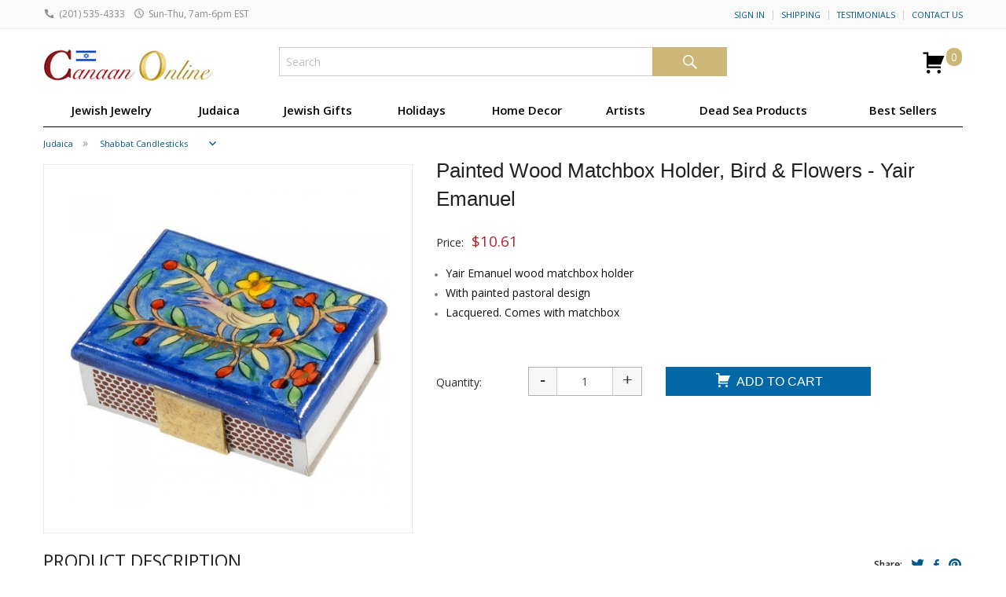

--- FILE ---
content_type: text/html; charset=windows-1255
request_url: https://www.canaan-online.com/Yair-Emanuel-Painted-Wood-Matchbox-Holder-Bird-and-Flowers/mx1513
body_size: 45978
content:
<!doctype html><html class="no-js" lang="en"><head><meta http-equiv="Content-Type" content="text/html; charset=windows-1255"> <meta name="viewport" content="width=device-width, initial-scale=1.0" /> <link rel="preconnect" href="https://www.facebook.com"> <link rel="preconnect" href="https://connect.facebook.net"> <link rel="preconnect" href="ajax.googleapis.com"> <link rel="preconnect" href="https://canaan-online.postaffiliatepro.com"> <link rel="preconnect" href="https://static.xx.fbcdn.net"> <meta name="algolia-site-verification" content="583AB3D1993D04D9" /> <script async src="https://www.googletagmanager.com/gtag/js?id=G-5K3Y9KJ67N"></script><script> window.dataLayer = window.dataLayer || []; function gtag(){dataLayer.push(arguments);} gtag('js', new Date()); gtag('config', 'G-48CMYY9QZZ'); gtag('config', 'UA-240020-1', {	'cookie_flags': 'max-age=7200;secure;samesite=none;path=/'	}); const use_ga4 = true; console.log('GA4');</script> <title>Painted Wood Matchbox Holder, Bird & Flowers - Yair Emanuel | canaan-online.com</title> <meta content="Add this charming wood matchbox holder to your Shabbat candlestick tray. Hand-painted by Yair Emanuel, it depicts a gentle pastoral scene with a decorative bird and colorful flowered branches. Fully lacquers, the colors will maintain their vibrancy. Comes with match box inside ready for use.Usually ships in 3-4 business days." name="description"><meta content="Painted Wood Matchbox Holder, Bird & Flowers - Yair Emanuel, Judaica" name="Keywords"><meta name="google-site-verification" content="opIf1CXXr3hXRN-_esQvs5xF2OTweizV7kU8TTOBeOA" /><meta content="product" name="page"><link href="https://www.canaan-online.com/Painted-Wood-Matchbox-Holder-Bird-Flowers-Yair-Emanuel/mx1513" rel="canonical"><style>meta.foundation-version{font-family:"/5.5.1/"}meta.foundation-mq-small{font-family:"/only screen/";width:0}meta.foundation-mq-small-only{font-family:"/only screen and (max-width: 40em)/";width:0}meta.foundation-mq-medium{font-family:"/only screen and (min-width:40.063em)/";width:40.063em}meta.foundation-mq-medium-only{font-family:"/only screen and (min-width:40.063em) and (max-width:64em)/";width:40.063em}meta.foundation-mq-large{font-family:"/only screen and (min-width:64.063em)/";width:64.063em}meta.foundation-mq-large-only{font-family:"/only screen and (min-width:64.063em) and (max-width:90em)/";width:64.063em}meta.foundation-mq-xlarge{font-family:"/only screen and (min-width:90.063em)/";width:90.063em}meta.foundation-mq-xlarge-only{font-family:"/only screen and (min-width:90.063em) and (max-width:120em)/";width:90.063em}meta.foundation-mq-xxlarge{font-family:"/only screen and (min-width:120.063em)/";width:120.063em}meta.foundation-data-attribute-namespace{font-family:false}html,body{height:100%}*,*:before,*:after{-webkit-box-sizing:border-box;-moz-box-sizing:border-box;box-sizing:border-box}html,body{font-size:100%}body{background:#fff;color:#222222;padding:0;margin:0;font-family:"Helvetica Neue", Helvetica, Roboto, Arial, sans-serif;font-weight:normal;font-style:normal;line-height:1.5;position:relative;cursor:auto}a:hover{cursor:pointer}img{max-width:100%;height:auto}img{-ms-interpolation-mode:bicubic}#map_canvas img,#map_canvas embed,#map_canvas object,.map_canvas img,.map_canvas embed,.map_canvas object{max-width:none !important}.left{float:left !important}.right{float:right !important}.clearfix:before,.clearfix:after{content:" ";display:table}.clearfix:after{clear:both}.hide{display:none}.invisible{visibility:hidden}.antialiased{-webkit-font-smoothing:antialiased;-moz-osx-font-smoothing:grayscale}img{display:inline-block;vertical-align:middle}textarea{height:auto;min-height:50px}select{width:100%}.row{width:100%;margin-left:auto;margin-right:auto;margin-top:0;margin-bottom:0;max-width:75em}.row:before,.row:after{content:" ";display:table}.row:after{clear:both}.row.collapse > .column,.row.collapse > .columns{padding-left:0;padding-right:0}.row.collapse .row{margin-left:0;margin-right:0}.row .row{width:auto;margin-left:-0.9375em;margin-right:-0.9375em;margin-top:0;margin-bottom:0;max-width:none}.row .row:before,.row .row:after{content:" ";display:table}.row .row:after{clear:both}.row .row.collapse{width:auto;margin:0;max-width:none}.row .row.collapse:before,.row .row.collapse:after{content:" ";display:table}.row .row.collapse:after{clear:both}.column,.columns{padding-left:0.9375em;padding-right:0.9375em;width:100%;float:left}[class*="column"] + [class*="column"]:last-child{float:right}[class*="column"] + [class*="column"].end{float:left}@media only screen{.small-push-0{position:relative;left:0%;right:auto}.small-pull-0{position:relative;right:0%;left:auto}.small-push-1{position:relative;left:8.33333%;right:auto}.small-pull-1{position:relative;right:8.33333%;left:auto}.small-push-2{position:relative;left:16.66667%;right:auto}.small-pull-2{position:relative;right:16.66667%;left:auto}.small-push-3{position:relative;left:25%;right:auto}.small-pull-3{position:relative;right:25%;left:auto}.small-push-4{position:relative;left:33.33333%;right:auto}.small-pull-4{position:relative;right:33.33333%;left:auto}.small-push-5{position:relative;left:41.66667%;right:auto}.small-pull-5{position:relative;right:41.66667%;left:auto}.small-push-6{position:relative;left:50%;right:auto}.small-pull-6{position:relative;right:50%;left:auto}.small-push-7{position:relative;left:58.33333%;right:auto}.small-pull-7{position:relative;right:58.33333%;left:auto}.small-push-8{position:relative;left:66.66667%;right:auto}.small-pull-8{position:relative;right:66.66667%;left:auto}.small-push-9{position:relative;left:75%;right:auto}.small-pull-9{position:relative;right:75%;left:auto}.small-push-10{position:relative;left:83.33333%;right:auto}.small-pull-10{position:relative;right:83.33333%;left:auto}.small-push-11{position:relative;left:91.66667%;right:auto}.small-pull-11{position:relative;right:91.66667%;left:auto}.column,.columns{position:relative;padding-left:0.9375em;padding-right:0.9375em;float:left}.small-1{width:8.33333%}.small-2{width:16.66667%}.small-3{width:25%}.small-4{width:33.33333%}.small-5{width:41.66667%}.small-6{width:50%}.small-7{width:58.33333%}.small-8{width:66.66667%}.small-9{width:75%}.small-10{width:83.33333%}.small-11{width:91.66667%}.small-12{width:100%}.small-offset-0{margin-left:0% !important}.small-offset-1{margin-left:8.33333% !important}.small-offset-2{margin-left:16.66667% !important}.small-offset-3{margin-left:25% !important}.small-offset-4{margin-left:33.33333% !important}.small-offset-5{margin-left:41.66667% !important}.small-offset-6{margin-left:50% !important}.small-offset-7{margin-left:58.33333% !important}.small-offset-8{margin-left:66.66667% !important}.small-offset-9{margin-left:75% !important}.small-offset-10{margin-left:83.33333% !important}.small-offset-11{margin-left:91.66667% !important}.small-reset-order{margin-left:0;margin-right:0;left:auto;right:auto;float:left}.column.small-centered,.columns.small-centered{margin-left:auto;margin-right:auto;float:none}.column.small-uncentered,.columns.small-uncentered{margin-left:0;margin-right:0;float:left}.column.small-centered:last-child,.columns.small-centered:last-child{float:none}.column.small-uncentered:last-child,.columns.small-uncentered:last-child{float:left}.column.small-uncentered.opposite,.columns.small-uncentered.opposite{float:right}.row.small-collapse > .column,.row.small-collapse > .columns{padding-left:0;padding-right:0}.row.small-collapse .row{margin-left:0;margin-right:0}.row.small-uncollapse > .column,.row.small-uncollapse > .columns{padding-left:0.9375em;padding-right:0.9375em;float:left}}@media only screen and (min-width: 40.063em){.medium-push-0{position:relative;left:0%;right:auto}.medium-pull-0{position:relative;right:0%;left:auto}.medium-push-1{position:relative;left:8.33333%;right:auto}.medium-pull-1{position:relative;right:8.33333%;left:auto}.medium-push-2{position:relative;left:16.66667%;right:auto}.medium-pull-2{position:relative;right:16.66667%;left:auto}.medium-push-3{position:relative;left:25%;right:auto}.medium-pull-3{position:relative;right:25%;left:auto}.medium-push-4{position:relative;left:33.33333%;right:auto}.medium-pull-4{position:relative;right:33.33333%;left:auto}.medium-push-5{position:relative;left:41.66667%;right:auto}.medium-pull-5{position:relative;right:41.66667%;left:auto}.medium-push-6{position:relative;left:50%;right:auto}.medium-pull-6{position:relative;right:50%;left:auto}.medium-push-7{position:relative;left:58.33333%;right:auto}.medium-pull-7{position:relative;right:58.33333%;left:auto}.medium-push-8{position:relative;left:66.66667%;right:auto}.medium-pull-8{position:relative;right:66.66667%;left:auto}.medium-push-9{position:relative;left:75%;right:auto}.medium-pull-9{position:relative;right:75%;left:auto}.medium-push-10{position:relative;left:83.33333%;right:auto}.medium-pull-10{position:relative;right:83.33333%;left:auto}.medium-push-11{position:relative;left:91.66667%;right:auto}.medium-pull-11{position:relative;right:91.66667%;left:auto}.column,.columns{position:relative;padding-left:0.9375em;padding-right:0.9375em;float:left}.medium-1{width:8.33333%}.medium-2{width:16.66667%}.medium-3{width:25%}.medium-4{width:33.33333%}.medium-5{width:41.66667%}.medium-6{width:50%}.medium-7{width:58.33333%}.medium-8{width:66.66667%}.medium-9{width:75%}.medium-10{width:83.33333%}.medium-11{width:91.66667%}.medium-12{width:100%}.medium-offset-0{margin-left:0% !important}.medium-offset-1{margin-left:8.33333% !important}.medium-offset-2{margin-left:16.66667% !important}.medium-offset-3{margin-left:25% !important}.medium-offset-4{margin-left:33.33333% !important}.medium-offset-5{margin-left:41.66667% !important}.medium-offset-6{margin-left:50% !important}.medium-offset-7{margin-left:58.33333% !important}.medium-offset-8{margin-left:66.66667% !important}.medium-offset-9{margin-left:75% !important}.medium-offset-10{margin-left:83.33333% !important}.medium-offset-11{margin-left:91.66667% !important}.medium-reset-order{margin-left:0;margin-right:0;left:auto;right:auto;float:left}.column.medium-centered,.columns.medium-centered{margin-left:auto;margin-right:auto;float:none}.column.medium-uncentered,.columns.medium-uncentered{margin-left:0;margin-right:0;float:left}.column.medium-centered:last-child,.columns.medium-centered:last-child{float:none}.column.medium-uncentered:last-child,.columns.medium-uncentered:last-child{float:left}.column.medium-uncentered.opposite,.columns.medium-uncentered.opposite{float:right}.row.medium-collapse > .column,.row.medium-collapse > .columns{padding-left:0;padding-right:0}.row.medium-collapse .row{margin-left:0;margin-right:0}.row.medium-uncollapse > .column,.row.medium-uncollapse > .columns{padding-left:0.9375em;padding-right:0.9375em;float:left}.push-0{position:relative;left:0%;right:auto}.pull-0{position:relative;right:0%;left:auto}.push-1{position:relative;left:8.33333%;right:auto}.pull-1{position:relative;right:8.33333%;left:auto}.push-2{position:relative;left:16.66667%;right:auto}.pull-2{position:relative;right:16.66667%;left:auto}.push-3{position:relative;left:25%;right:auto}.pull-3{position:relative;right:25%;left:auto}.push-4{position:relative;left:33.33333%;right:auto}.pull-4{position:relative;right:33.33333%;left:auto}.push-5{position:relative;left:41.66667%;right:auto}.pull-5{position:relative;right:41.66667%;left:auto}.push-6{position:relative;left:50%;right:auto}.pull-6{position:relative;right:50%;left:auto}.push-7{position:relative;left:58.33333%;right:auto}.pull-7{position:relative;right:58.33333%;left:auto}.push-8{position:relative;left:66.66667%;right:auto}.pull-8{position:relative;right:66.66667%;left:auto}.push-9{position:relative;left:75%;right:auto}.pull-9{position:relative;right:75%;left:auto}.push-10{position:relative;left:83.33333%;right:auto}.pull-10{position:relative;right:83.33333%;left:auto}.push-11{position:relative;left:91.66667%;right:auto}.pull-11{position:relative;right:91.66667%;left:auto}}@media only screen and (min-width: 64.063em){.large-push-0{position:relative;left:0%;right:auto}.large-pull-0{position:relative;right:0%;left:auto}.large-push-1{position:relative;left:8.33333%;right:auto}.large-pull-1{position:relative;right:8.33333%;left:auto}.large-push-2{position:relative;left:16.66667%;right:auto}.large-pull-2{position:relative;right:16.66667%;left:auto}.large-push-3{position:relative;left:25%;right:auto}.large-pull-3{position:relative;right:25%;left:auto}.large-push-4{position:relative;left:33.33333%;right:auto}.large-pull-4{position:relative;right:33.33333%;left:auto}.large-push-5{position:relative;left:41.66667%;right:auto}.large-pull-5{position:relative;right:41.66667%;left:auto}.large-push-6{position:relative;left:50%;right:auto}.large-pull-6{position:relative;right:50%;left:auto}.large-push-7{position:relative;left:58.33333%;right:auto}.large-pull-7{position:relative;right:58.33333%;left:auto}.large-push-8{position:relative;left:66.66667%;right:auto}.large-pull-8{position:relative;right:66.66667%;left:auto}.large-push-9{position:relative;left:75%;right:auto}.large-pull-9{position:relative;right:75%;left:auto}.large-push-10{position:relative;left:83.33333%;right:auto}.large-pull-10{position:relative;right:83.33333%;left:auto}.large-push-11{position:relative;left:91.66667%;right:auto}.large-pull-11{position:relative;right:91.66667%;left:auto}.column,.columns{position:relative;padding-left:0.9375em;padding-right:0.9375em;float:left}.large-1{width:8.33333%}.large-2{width:16.66667%}.large-3{width:25%}.large-4{width:33.33333%}.large-5{width:41.66667%}.large-6{width:50%}.large-7{width:58.33333%}.large-8{width:66.66667%}.large-9{width:75%}.large-10{width:83.33333%}.large-11{width:91.66667%}.large-12{width:100%}.large-offset-0{margin-left:0% !important}.large-offset-1{margin-left:8.33333% !important}.large-offset-2{margin-left:16.66667% !important}.large-offset-3{margin-left:25% !important}.large-offset-4{margin-left:33.33333% !important}.large-offset-5{margin-left:41.66667% !important}.large-offset-6{margin-left:50% !important}.large-offset-7{margin-left:58.33333% !important}.large-offset-8{margin-left:66.66667% !important}.large-offset-9{margin-left:75% !important}.large-offset-10{margin-left:83.33333% !important}.large-offset-11{margin-left:91.66667% !important}.large-reset-order{margin-left:0;margin-right:0;left:auto;right:auto;float:left}.column.large-centered,.columns.large-centered{margin-left:auto;margin-right:auto;float:none}.column.large-uncentered,.columns.large-uncentered{margin-left:0;margin-right:0;float:left}.column.large-centered:last-child,.columns.large-centered:last-child{float:none}.column.large-uncentered:last-child,.columns.large-uncentered:last-child{float:left}.column.large-uncentered.opposite,.columns.large-uncentered.opposite{float:right}.row.large-collapse > .column,.row.large-collapse > .columns{padding-left:0;padding-right:0}.row.large-collapse .row{margin-left:0;margin-right:0}.row.large-uncollapse > .column,.row.large-uncollapse > .columns{padding-left:0.9375em;padding-right:0.9375em;float:left}.push-0{position:relative;left:0%;right:auto}.pull-0{position:relative;right:0%;left:auto}.push-1{position:relative;left:8.33333%;right:auto}.pull-1{position:relative;right:8.33333%;left:auto}.push-2{position:relative;left:16.66667%;right:auto}.pull-2{position:relative;right:16.66667%;left:auto}.push-3{position:relative;left:25%;right:auto}.pull-3{position:relative;right:25%;left:auto}.push-4{position:relative;left:33.33333%;right:auto}.pull-4{position:relative;right:33.33333%;left:auto}.push-5{position:relative;left:41.66667%;right:auto}.pull-5{position:relative;right:41.66667%;left:auto}.push-6{position:relative;left:50%;right:auto}.pull-6{position:relative;right:50%;left:auto}.push-7{position:relative;left:58.33333%;right:auto}.pull-7{position:relative;right:58.33333%;left:auto}.push-8{position:relative;left:66.66667%;right:auto}.pull-8{position:relative;right:66.66667%;left:auto}.push-9{position:relative;left:75%;right:auto}.pull-9{position:relative;right:75%;left:auto}.push-10{position:relative;left:83.33333%;right:auto}.pull-10{position:relative;right:83.33333%;left:auto}.push-11{position:relative;left:91.66667%;right:auto}.pull-11{position:relative;right:91.66667%;left:auto}}button,.button{border-style:solid;border-width:0;cursor:pointer;font-family:"Helvetica Neue", Helvetica, Roboto, Arial, sans-serif;font-weight:normal;line-height:normal;margin:0 0 1.25rem;position:relative;text-decoration:none;text-align:center;-webkit-appearance:none;-moz-appearance:none;border-radius:0;display:inline-block;padding-top:1rem;padding-right:2rem;padding-bottom:1.0625rem;padding-left:2rem;font-size:1rem;background-color:#005a8f;border-color:#004872;color:#FFFFFF;transition:background-color 300ms ease-out}button:hover,button:focus,.button:hover,.button:focus{background-color:#004872}button:hover,button:focus,.button:hover,.button:focus{color:#FFFFFF}button.secondary,.button.secondary{background-color:#e9e9e9;border-color:#bababa;color:#333333}button.secondary:hover,button.secondary:focus,.button.secondary:hover,.button.secondary:focus{background-color:#bababa}button.secondary:hover,button.secondary:focus,.button.secondary:hover,.button.secondary:focus{color:#333333}button.success,.button.success{background-color:#5da423;border-color:#4a831c;color:#FFFFFF}button.success:hover,button.success:focus,.button.success:hover,.button.success:focus{background-color:#4a831c}button.success:hover,button.success:focus,.button.success:hover,.button.success:focus{color:#FFFFFF}button.alert,.button.alert{background-color:#c60f13;border-color:#9e0c0f;color:#FFFFFF}button.alert:hover,button.alert:focus,.button.alert:hover,.button.alert:focus{background-color:#9e0c0f}button.alert:hover,button.alert:focus,.button.alert:hover,.button.alert:focus{color:#FFFFFF}button.warning,.button.warning{background-color:#f08a24;border-color:#cf6e0e;color:#FFFFFF}button.warning:hover,button.warning:focus,.button.warning:hover,.button.warning:focus{background-color:#cf6e0e}button.warning:hover,button.warning:focus,.button.warning:hover,.button.warning:focus{color:#FFFFFF}button.info,.button.info{background-color:#a0d3e8;border-color:#61b6d9;color:#333333}button.info:hover,button.info:focus,.button.info:hover,.button.info:focus{background-color:#61b6d9}button.info:hover,button.info:focus,.button.info:hover,.button.info:focus{color:#FFFFFF}button.large,.button.large{padding-top:1.125rem;padding-right:2.25rem;padding-bottom:1.1875rem;padding-left:2.25rem;font-size:1.25rem}button.small,.button.small{padding-top:0.875rem;padding-right:1.75rem;padding-bottom:0.9375rem;padding-left:1.75rem;font-size:0.8125rem}button.tiny,.button.tiny{padding-top:0.625rem;padding-right:1.25rem;padding-bottom:0.6875rem;padding-left:1.25rem;font-size:0.6875rem}button.expand,.button.expand{padding-right:0;padding-left:0;width:100%}button.left-align,.button.left-align{text-align:left;text-indent:0.75rem}button.right-align,.button.right-align{text-align:right;padding-right:0.75rem}button.radius,.button.radius{border-radius:3px}button.round,.button.round{border-radius:1000px}button.disabled,button[disabled],.button.disabled,.button[disabled]{background-color:#005a8f;border-color:#004872;color:#FFFFFF;cursor:default;opacity:0.7;box-shadow:none}button.disabled:hover,button.disabled:focus,button[disabled]:hover,button[disabled]:focus,.button.disabled:hover,.button.disabled:focus,.button[disabled]:hover,.button[disabled]:focus{background-color:#004872}button.disabled:hover,button.disabled:focus,button[disabled]:hover,button[disabled]:focus,.button.disabled:hover,.button.disabled:focus,.button[disabled]:hover,.button[disabled]:focus{color:#FFFFFF}button.disabled:hover,button.disabled:focus,button[disabled]:hover,button[disabled]:focus,.button.disabled:hover,.button.disabled:focus,.button[disabled]:hover,.button[disabled]:focus{background-color:#005a8f}button.disabled.secondary,button[disabled].secondary,.button.disabled.secondary,.button[disabled].secondary{background-color:#e9e9e9;border-color:#bababa;color:#333333;cursor:default;opacity:0.7;box-shadow:none}button.disabled.secondary:hover,button.disabled.secondary:focus,button[disabled].secondary:hover,button[disabled].secondary:focus,.button.disabled.secondary:hover,.button.disabled.secondary:focus,.button[disabled].secondary:hover,.button[disabled].secondary:focus{background-color:#bababa}button.disabled.secondary:hover,button.disabled.secondary:focus,button[disabled].secondary:hover,button[disabled].secondary:focus,.button.disabled.secondary:hover,.button.disabled.secondary:focus,.button[disabled].secondary:hover,.button[disabled].secondary:focus{color:#333333}button.disabled.secondary:hover,button.disabled.secondary:focus,button[disabled].secondary:hover,button[disabled].secondary:focus,.button.disabled.secondary:hover,.button.disabled.secondary:focus,.button[disabled].secondary:hover,.button[disabled].secondary:focus{background-color:#e9e9e9}button.disabled.success,button[disabled].success,.button.disabled.success,.button[disabled].success{background-color:#5da423;border-color:#4a831c;color:#FFFFFF;cursor:default;opacity:0.7;box-shadow:none}button.disabled.success:hover,button.disabled.success:focus,button[disabled].success:hover,button[disabled].success:focus,.button.disabled.success:hover,.button.disabled.success:focus,.button[disabled].success:hover,.button[disabled].success:focus{background-color:#4a831c}button.disabled.success:hover,button.disabled.success:focus,button[disabled].success:hover,button[disabled].success:focus,.button.disabled.success:hover,.button.disabled.success:focus,.button[disabled].success:hover,.button[disabled].success:focus{color:#FFFFFF}button.disabled.success:hover,button.disabled.success:focus,button[disabled].success:hover,button[disabled].success:focus,.button.disabled.success:hover,.button.disabled.success:focus,.button[disabled].success:hover,.button[disabled].success:focus{background-color:#5da423}button.disabled.alert,button[disabled].alert,.button.disabled.alert,.button[disabled].alert{background-color:#c60f13;border-color:#9e0c0f;color:#FFFFFF;cursor:default;opacity:0.7;box-shadow:none}button.disabled.alert:hover,button.disabled.alert:focus,button[disabled].alert:hover,button[disabled].alert:focus,.button.disabled.alert:hover,.button.disabled.alert:focus,.button[disabled].alert:hover,.button[disabled].alert:focus{background-color:#9e0c0f}button.disabled.alert:hover,button.disabled.alert:focus,button[disabled].alert:hover,button[disabled].alert:focus,.button.disabled.alert:hover,.button.disabled.alert:focus,.button[disabled].alert:hover,.button[disabled].alert:focus{color:#FFFFFF}button.disabled.alert:hover,button.disabled.alert:focus,button[disabled].alert:hover,button[disabled].alert:focus,.button.disabled.alert:hover,.button.disabled.alert:focus,.button[disabled].alert:hover,.button[disabled].alert:focus{background-color:#c60f13}button.disabled.warning,button[disabled].warning,.button.disabled.warning,.button[disabled].warning{background-color:#f08a24;border-color:#cf6e0e;color:#FFFFFF;cursor:default;opacity:0.7;box-shadow:none}button.disabled.warning:hover,button.disabled.warning:focus,button[disabled].warning:hover,button[disabled].warning:focus,.button.disabled.warning:hover,.button.disabled.warning:focus,.button[disabled].warning:hover,.button[disabled].warning:focus{background-color:#cf6e0e}button.disabled.warning:hover,button.disabled.warning:focus,button[disabled].warning:hover,button[disabled].warning:focus,.button.disabled.warning:hover,.button.disabled.warning:focus,.button[disabled].warning:hover,.button[disabled].warning:focus{color:#FFFFFF}button.disabled.warning:hover,button.disabled.warning:focus,button[disabled].warning:hover,button[disabled].warning:focus,.button.disabled.warning:hover,.button.disabled.warning:focus,.button[disabled].warning:hover,.button[disabled].warning:focus{background-color:#f08a24}button.disabled.info,button[disabled].info,.button.disabled.info,.button[disabled].info{background-color:#a0d3e8;border-color:#61b6d9;color:#333333;cursor:default;opacity:0.7;box-shadow:none}button.disabled.info:hover,button.disabled.info:focus,button[disabled].info:hover,button[disabled].info:focus,.button.disabled.info:hover,.button.disabled.info:focus,.button[disabled].info:hover,.button[disabled].info:focus{background-color:#61b6d9}button.disabled.info:hover,button.disabled.info:focus,button[disabled].info:hover,button[disabled].info:focus,.button.disabled.info:hover,.button.disabled.info:focus,.button[disabled].info:hover,.button[disabled].info:focus{color:#FFFFFF}button.disabled.info:hover,button.disabled.info:focus,button[disabled].info:hover,button[disabled].info:focus,.button.disabled.info:hover,.button.disabled.info:focus,.button[disabled].info:hover,.button[disabled].info:focus{background-color:#a0d3e8}button::-moz-focus-inner{border:0;padding:0}@media only screen and (min-width: 40.063em){button,.button{display:inline-block}}form{margin:0 0 1rem}form .row .row{margin:0 -0.5rem}form .row .row .column,form .row .row .columns{padding:0 0.5rem}form .row .row.collapse{margin:0}form .row .row.collapse .column,form .row .row.collapse .columns{padding:0}form .row .row.collapse input{-webkit-border-bottom-right-radius:0;-webkit-border-top-right-radius:0;border-bottom-right-radius:0;border-top-right-radius:0}form .row input.column,form .row input.columns,form .row textarea.column,form .row textarea.columns{padding-left:0.5rem}label{font-size:0.875rem;color:#4d4d4d;cursor:pointer;display:block;font-weight:normal;line-height:1.5;margin-bottom:0}label.right{float:none !important;text-align:right}label.inline{margin:0 0 1rem 0;padding:0.5625rem 0}label small{text-transform:capitalize;color:#676767}.prefix,.postfix{display:block;position:relative;z-index:2;text-align:center;width:100%;padding-top:0;padding-bottom:0;border-style:solid;border-width:1px;overflow:visible;font-size:0.875rem;height:2.3125rem;line-height:2.3125rem}.postfix.button{padding-left:0;padding-right:0;padding-top:0;padding-bottom:0;text-align:center;border:none}.prefix.button{padding-left:0;padding-right:0;padding-top:0;padding-bottom:0;text-align:center;border:none}.prefix.button.radius{border-radius:0;-webkit-border-bottom-left-radius:3px;-webkit-border-top-left-radius:3px;border-bottom-left-radius:3px;border-top-left-radius:3px}.postfix.button.radius{border-radius:0;-webkit-border-bottom-right-radius:3px;-webkit-border-top-right-radius:3px;border-bottom-right-radius:3px;border-top-right-radius:3px}.prefix.button.round{border-radius:0;-webkit-border-bottom-left-radius:1000px;-webkit-border-top-left-radius:1000px;border-bottom-left-radius:1000px;border-top-left-radius:1000px}.postfix.button.round{border-radius:0;-webkit-border-bottom-right-radius:1000px;-webkit-border-top-right-radius:1000px;border-bottom-right-radius:1000px;border-top-right-radius:1000px}span.prefix,label.prefix{background:#f2f2f2;border-right:none;color:#333333;border-color:#cccccc}span.postfix,label.postfix{background:#f2f2f2;border-left:none;color:#333333;border-color:#cccccc}input[type="text"],input[type="password"],input[type="date"],input[type="datetime"],input[type="datetime-local"],input[type="month"],input[type="week"],input[type="email"],input[type="number"],input[type="search"],input[type="tel"],input[type="time"],input[type="url"],input[type="color"],textarea{-webkit-appearance:none;border-radius:0;background-color:#FFFFFF;font-family:inherit;border-style:solid;border-width:1px;border-color:#cccccc;box-shadow:inset 0 1px 2px rgba(0, 0, 0, 0.1);color:rgba(0, 0, 0, 0.75);display:block;font-size:0.875rem;margin:0 0 1rem 0;padding:0.5rem;height:2.3125rem;width:100%;-webkit-box-sizing:border-box;-moz-box-sizing:border-box;box-sizing:border-box;transition:all 0.15s linear}input[type="text"]:focus,input[type="password"]:focus,input[type="date"]:focus,input[type="datetime"]:focus,input[type="datetime-local"]:focus,input[type="month"]:focus,input[type="week"]:focus,input[type="email"]:focus,input[type="number"]:focus,input[type="search"]:focus,input[type="tel"]:focus,input[type="time"]:focus,input[type="url"]:focus,input[type="color"]:focus,textarea:focus{background:#fafafa;border-color:#999999;outline:none}input[type="text"]:disabled,input[type="password"]:disabled,input[type="date"]:disabled,input[type="datetime"]:disabled,input[type="datetime-local"]:disabled,input[type="month"]:disabled,input[type="week"]:disabled,input[type="email"]:disabled,input[type="number"]:disabled,input[type="search"]:disabled,input[type="tel"]:disabled,input[type="time"]:disabled,input[type="url"]:disabled,input[type="color"]:disabled,textarea:disabled{background-color:#DDDDDD;cursor:default}input[type="text"][disabled],input[type="text"][readonly],fieldset[disabled] input[type="text"],input[type="password"][disabled],input[type="password"][readonly],fieldset[disabled] input[type="password"],input[type="date"][disabled],input[type="date"][readonly],fieldset[disabled] input[type="date"],input[type="datetime"][disabled],input[type="datetime"][readonly],fieldset[disabled] input[type="datetime"],input[type="datetime-local"][disabled],input[type="datetime-local"][readonly],fieldset[disabled] input[type="datetime-local"],input[type="month"][disabled],input[type="month"][readonly],fieldset[disabled] input[type="month"],input[type="week"][disabled],input[type="week"][readonly],fieldset[disabled] input[type="week"],input[type="email"][disabled],input[type="email"][readonly],fieldset[disabled] input[type="email"],input[type="number"][disabled],input[type="number"][readonly],fieldset[disabled] input[type="number"],input[type="search"][disabled],input[type="search"][readonly],fieldset[disabled] input[type="search"],input[type="tel"][disabled],input[type="tel"][readonly],fieldset[disabled] input[type="tel"],input[type="time"][disabled],input[type="time"][readonly],fieldset[disabled] input[type="time"],input[type="url"][disabled],input[type="url"][readonly],fieldset[disabled] input[type="url"],input[type="color"][disabled],input[type="color"][readonly],fieldset[disabled] input[type="color"],textarea[disabled],textarea[readonly],fieldset[disabled] textarea{background-color:#DDDDDD;cursor:default}input[type="text"].radius,input[type="password"].radius,input[type="date"].radius,input[type="datetime"].radius,input[type="datetime-local"].radius,input[type="month"].radius,input[type="week"].radius,input[type="email"].radius,input[type="number"].radius,input[type="search"].radius,input[type="tel"].radius,input[type="time"].radius,input[type="url"].radius,input[type="color"].radius,textarea.radius{border-radius:3px}form .row .prefix-radius.row.collapse input,form .row .prefix-radius.row.collapse textarea,form .row .prefix-radius.row.collapse select,form .row .prefix-radius.row.collapse button{border-radius:0;-webkit-border-bottom-right-radius:3px;-webkit-border-top-right-radius:3px;border-bottom-right-radius:3px;border-top-right-radius:3px}form .row .prefix-radius.row.collapse .prefix{border-radius:0;-webkit-border-bottom-left-radius:3px;-webkit-border-top-left-radius:3px;border-bottom-left-radius:3px;border-top-left-radius:3px}form .row .postfix-radius.row.collapse input,form .row .postfix-radius.row.collapse textarea,form .row .postfix-radius.row.collapse select,form .row .postfix-radius.row.collapse button{border-radius:0;-webkit-border-bottom-left-radius:3px;-webkit-border-top-left-radius:3px;border-bottom-left-radius:3px;border-top-left-radius:3px}form .row .postfix-radius.row.collapse .postfix{border-radius:0;-webkit-border-bottom-right-radius:3px;-webkit-border-top-right-radius:3px;border-bottom-right-radius:3px;border-top-right-radius:3px}form .row .prefix-round.row.collapse input,form .row .prefix-round.row.collapse textarea,form .row .prefix-round.row.collapse select,form .row .prefix-round.row.collapse button{border-radius:0;-webkit-border-bottom-right-radius:1000px;-webkit-border-top-right-radius:1000px;border-bottom-right-radius:1000px;border-top-right-radius:1000px}form .row .prefix-round.row.collapse .prefix{border-radius:0;-webkit-border-bottom-left-radius:1000px;-webkit-border-top-left-radius:1000px;border-bottom-left-radius:1000px;border-top-left-radius:1000px}form .row .postfix-round.row.collapse input,form .row .postfix-round.row.collapse textarea,form .row .postfix-round.row.collapse select,form .row .postfix-round.row.collapse button{border-radius:0;-webkit-border-bottom-left-radius:1000px;-webkit-border-top-left-radius:1000px;border-bottom-left-radius:1000px;border-top-left-radius:1000px}form .row .postfix-round.row.collapse .postfix{border-radius:0;-webkit-border-bottom-right-radius:1000px;-webkit-border-top-right-radius:1000px;border-bottom-right-radius:1000px;border-top-right-radius:1000px}input[type="submit"]{-webkit-appearance:none;border-radius:0}textarea[rows]{height:auto}textarea{max-width:100%}select{-webkit-appearance:none !important;border-radius:0;background-color:#FAFAFA;background-image:url([data-uri]);background-position:100% center;background-repeat:no-repeat;border-style:solid;border-width:1px;border-color:#cccccc;padding:0.5rem;font-size:0.875rem;font-family:"Helvetica Neue", Helvetica, Roboto, Arial, sans-serif;color:rgba(0, 0, 0, 0.75);line-height:normal;border-radius:0;height:2.3125rem}select::-ms-expand{display:none}select.radius{border-radius:3px}select:hover{background-color:#f3f3f3;border-color:#999999}select:disabled{background-color:#DDDDDD;cursor:default}select[multiple]{height:auto}input[type="file"],input[type="checkbox"],input[type="radio"],select{margin:0 0 1rem 0}input[type="checkbox"] + label,input[type="radio"] + label{display:inline-block;margin-left:0.5rem;margin-right:1rem;margin-bottom:0;vertical-align:baseline}input[type="file"]{width:100%}fieldset{border:1px solid #DDDDDD;padding:1.25rem;margin:1.125rem 0}fieldset legend{font-weight:bold;background:#FFFFFF;padding:0 0.1875rem;margin:0;margin-left:-0.1875rem}[data-abide] .error small.error,[data-abide] .error span.error,[data-abide] span.error,[data-abide] small.error{display:block;padding:0.375rem 0.5625rem 0.5625rem;margin-top:-1px;margin-bottom:1rem;font-size:0.75rem;font-weight:normal;font-style:italic;background:#c60f13;color:#FFFFFF}[data-abide] span.error,[data-abide] small.error{display:none}span.error,small.error{display:block;padding:0.375rem 0.5625rem 0.5625rem;margin-top:-1px;margin-bottom:1rem;font-size:0.75rem;font-weight:normal;font-style:italic;background:#c60f13;color:#FFFFFF}.error input,.error textarea,.error select{margin-bottom:0}.error input[type="checkbox"],.error input[type="radio"]{margin-bottom:1rem}.error label,.error label.error{color:#c60f13}.error small.error{display:block;padding:0.375rem 0.5625rem 0.5625rem;margin-top:-1px;margin-bottom:1rem;font-size:0.75rem;font-weight:normal;font-style:italic;background:#c60f13;color:#FFFFFF}.error > label > small{color:#676767;background:transparent;padding:0;text-transform:capitalize;font-style:normal;font-size:60%;margin:0;display:inline}.error span.error-message{display:block}input.error,textarea.error,select.error{margin-bottom:0}label.error{color:#c60f13}meta.foundation-mq-topbar{font-family:"/only screen and (min-width:40.063em)/";width:58.75em}.contain-to-grid{width:100%;background:#333333}.contain-to-grid .top-bar{margin-bottom:0}.fixed{width:100%;left:0;position:fixed;top:0;z-index:99}.fixed.expanded:not(.top-bar){overflow-y:auto;height:auto;width:100%;max-height:100%}.fixed.expanded:not(.top-bar) .title-area{position:fixed;width:100%;z-index:99}.fixed.expanded:not(.top-bar) .top-bar-section{z-index:98;margin-top:2.8125rem}.top-bar{overflow:hidden;height:2.8125rem;line-height:2.8125rem;position:relative;background:#333333;margin-bottom:0}.top-bar ul{margin-bottom:0;list-style:none}.top-bar .row{max-width:none}.top-bar form,.top-bar input{margin-bottom:0}.top-bar input{height:1.75rem;padding-top:.35rem;padding-bottom:.35rem;font-size:0.75rem}.top-bar .button,.top-bar button{padding-top:0.4125rem;padding-bottom:0.4125rem;margin-bottom:0;font-size:0.75rem}@media only screen and (max-width: 40em){.top-bar .button,.top-bar button{position:relative;top:-1px}}.top-bar .title-area{position:relative;margin:0}.top-bar .name{height:2.8125rem;margin:0;font-size:16px}.top-bar .name h1,.top-bar .name h2,.top-bar .name h3,.top-bar .name h4,.top-bar .name p,.top-bar .name span{line-height:2.8125rem;font-size:1.0625rem;margin:0}.top-bar .name h1 a,.top-bar .name h2 a,.top-bar .name h3 a,.top-bar .name h4 a,.top-bar .name p a,.top-bar .name span a{font-weight:normal;color:#FFFFFF;width:75%;display:block;padding:0 0.9375rem}.top-bar .toggle-topbar{position:absolute;right:0;top:0}.top-bar .toggle-topbar a{color:#FFFFFF;text-transform:uppercase;font-size:0.8125rem;font-weight:bold;position:relative;display:block;padding:0 0.9375rem;height:2.8125rem;line-height:2.8125rem}.top-bar .toggle-topbar.menu-icon{top:50%;margin-top:-16px}.top-bar .toggle-topbar.menu-icon a{height:34px;line-height:33px;padding:0 2.5rem 0 0.9375rem;color:#FFFFFF;position:relative}.top-bar .toggle-topbar.menu-icon a span::after{content:"";position:absolute;display:block;height:0;top:50%;margin-top:-8px;right:0.9375rem;box-shadow:0 0 0 1px #FFFFFF, 0 7px 0 1px #FFFFFF, 0 14px 0 1px #FFFFFF;width:16px}.top-bar .toggle-topbar.menu-icon a span:hover:after{box-shadow:0 0 0 1px "", 0 7px 0 1px "", 0 14px 0 1px ""}.top-bar.expanded{height:auto;background:transparent}.top-bar.expanded .title-area{background:#333333}.top-bar.expanded .toggle-topbar a{color:#888888}.top-bar.expanded .toggle-topbar a span::after{box-shadow:0 0 0 1px #888888, 0 7px 0 1px #888888, 0 14px 0 1px #888888}.top-bar-section{left:0;position:relative;width:auto;transition:left 300ms ease-out}.top-bar-section ul{padding:0;width:100%;height:auto;display:block;font-size:16px;margin:0}.top-bar-section .divider,.top-bar-section [role="separator"]{border-top:solid 1px #1a1a1a;clear:both;height:1px;width:100%}.top-bar-section ul li{background:#333333}.top-bar-section ul li > a{display:block;width:100%;color:#FFFFFF;padding:12px 0 12px 0;padding-left:0.9375rem;font-family:"Helvetica Neue", Helvetica, Roboto, Arial, sans-serif;font-size:0.8125rem;font-weight:normal;text-transform:none}.top-bar-section ul li > a.button{font-size:0.8125rem;padding-right:0.9375rem;padding-left:0.9375rem;background-color:#005a8f;border-color:#004872;color:#FFFFFF}.top-bar-section ul li > a.button:hover,.top-bar-section ul li > a.button:focus{background-color:#004872}.top-bar-section ul li > a.button:hover,.top-bar-section ul li > a.button:focus{color:#FFFFFF}.top-bar-section ul li > a.button.secondary{background-color:#e9e9e9;border-color:#bababa;color:#333333}.top-bar-section ul li > a.button.secondary:hover,.top-bar-section ul li > a.button.secondary:focus{background-color:#bababa}.top-bar-section ul li > a.button.secondary:hover,.top-bar-section ul li > a.button.secondary:focus{color:#333333}.top-bar-section ul li > a.button.success{background-color:#5da423;border-color:#4a831c;color:#FFFFFF}.top-bar-section ul li > a.button.success:hover,.top-bar-section ul li > a.button.success:focus{background-color:#4a831c}.top-bar-section ul li > a.button.success:hover,.top-bar-section ul li > a.button.success:focus{color:#FFFFFF}.top-bar-section ul li > a.button.alert{background-color:#c60f13;border-color:#9e0c0f;color:#FFFFFF}.top-bar-section ul li > a.button.alert:hover,.top-bar-section ul li > a.button.alert:focus{background-color:#9e0c0f}.top-bar-section ul li > a.button.alert:hover,.top-bar-section ul li > a.button.alert:focus{color:#FFFFFF}.top-bar-section ul li > a.button.warning{background-color:#f08a24;border-color:#cf6e0e;color:#FFFFFF}.top-bar-section ul li > a.button.warning:hover,.top-bar-section ul li > a.button.warning:focus{background-color:#cf6e0e}.top-bar-section ul li > a.button.warning:hover,.top-bar-section ul li > a.button.warning:focus{color:#FFFFFF}.top-bar-section ul li > button{font-size:0.8125rem;padding-right:0.9375rem;padding-left:0.9375rem;background-color:#005a8f;border-color:#004872;color:#FFFFFF}.top-bar-section ul li > button:hover,.top-bar-section ul li > button:focus{background-color:#004872}.top-bar-section ul li > button:hover,.top-bar-section ul li > button:focus{color:#FFFFFF}.top-bar-section ul li > button.secondary{background-color:#e9e9e9;border-color:#bababa;color:#333333}.top-bar-section ul li > button.secondary:hover,.top-bar-section ul li > button.secondary:focus{background-color:#bababa}.top-bar-section ul li > button.secondary:hover,.top-bar-section ul li > button.secondary:focus{color:#333333}.top-bar-section ul li > button.success{background-color:#5da423;border-color:#4a831c;color:#FFFFFF}.top-bar-section ul li > button.success:hover,.top-bar-section ul li > button.success:focus{background-color:#4a831c}.top-bar-section ul li > button.success:hover,.top-bar-section ul li > button.success:focus{color:#FFFFFF}.top-bar-section ul li > button.alert{background-color:#c60f13;border-color:#9e0c0f;color:#FFFFFF}.top-bar-section ul li > button.alert:hover,.top-bar-section ul li > button.alert:focus{background-color:#9e0c0f}.top-bar-section ul li > button.alert:hover,.top-bar-section ul li > button.alert:focus{color:#FFFFFF}.top-bar-section ul li > button.warning{background-color:#f08a24;border-color:#cf6e0e;color:#FFFFFF}.top-bar-section ul li > button.warning:hover,.top-bar-section ul li > button.warning:focus{background-color:#cf6e0e}.top-bar-section ul li > button.warning:hover,.top-bar-section ul li > button.warning:focus{color:#FFFFFF}.top-bar-section ul li:hover:not(.has-form) > a{background-color:#555555;background:#333333;color:#FFFFFF}.top-bar-section ul li.active > a{background:#005a8f;color:#FFFFFF}.top-bar-section ul li.active > a:hover{background:#004d7b;color:#FFFFFF}.top-bar-section .has-form{padding:0.9375rem}.top-bar-section .has-dropdown{position:relative}.top-bar-section .has-dropdown > a:after{content:"";display:block;width:0;height:0;border:inset 5px;border-color:transparent transparent transparent rgba(255, 255, 255, 0.4);border-left-style:solid;margin-right:0.9375rem;margin-top:-4.5px;position:absolute;top:50%;right:0}.top-bar-section .has-dropdown.moved{position:static}.top-bar-section .has-dropdown.moved > .dropdown{display:block;position:static !important;height:auto;width:auto;overflow:visible;clip:auto;position:absolute !important;width:100%}.top-bar-section .has-dropdown.moved > a:after{display:none}.top-bar-section .dropdown{padding:0;position:absolute;left:100%;top:0;z-index:99;display:block;position:absolute !important;height:1px;width:1px;overflow:hidden;clip:rect(1px, 1px, 1px, 1px)}.top-bar-section .dropdown li{width:100%;height:auto}.top-bar-section .dropdown li a{font-weight:normal;padding:8px 0.9375rem}.top-bar-section .dropdown li a.parent-link{font-weight:normal}.top-bar-section .dropdown li.title h5,.top-bar-section .dropdown li.parent-link{margin-bottom:0;margin-top:0;font-size:1.125rem}.top-bar-section .dropdown li.title h5 a,.top-bar-section .dropdown li.parent-link a{color:#FFFFFF;display:block}.top-bar-section .dropdown li.title h5 a:hover,.top-bar-section .dropdown li.parent-link a:hover{background:none}.top-bar-section .dropdown li.has-form{padding:8px 0.9375rem}.top-bar-section .dropdown li .button,.top-bar-section .dropdown li button{top:auto}.top-bar-section .dropdown label{padding:8px 0.9375rem 2px;margin-bottom:0;text-transform:uppercase;color:#777777;font-weight:bold;font-size:0.625rem}.js-generated{display:block}@media only screen and (min-width: 40.063em){.top-bar{background:#333333;overflow:visible}.top-bar:before,.top-bar:after{content:" ";display:table}.top-bar:after{clear:both}.top-bar .toggle-topbar{display:none}.top-bar .title-area{float:left}.top-bar .name h1 a,.top-bar .name h2 a,.top-bar .name h3 a,.top-bar .name h4 a,.top-bar .name h5 a,.top-bar .name h6 a{width:auto}.top-bar input,.top-bar .button,.top-bar button{font-size:0.875rem;position:relative;height:1.75rem;top:0.53125rem}.top-bar.expanded{background:#333333}.contain-to-grid .top-bar{max-width:75em;margin:0 auto;margin-bottom:0}.top-bar-section{transition:none 0 0;left:0 !important}.top-bar-section ul{width:auto;height:auto !important;display:inline}.top-bar-section ul li{float:left}.top-bar-section ul li .js-generated{display:none}.top-bar-section li.hover > a:not(.button){background-color:#555555;background:#333333;color:#FFFFFF}.top-bar-section li:not(.has-form) a:not(.button){padding:0 0.9375rem;line-height:2.8125rem;background:#333333}.top-bar-section li:not(.has-form) a:not(.button):hover{background-color:#555555;background:#333333}.top-bar-section li.active:not(.has-form) a:not(.button){padding:0 0.9375rem;line-height:2.8125rem;color:#FFFFFF;background:#005a8f}.top-bar-section li.active:not(.has-form) a:not(.button):hover{background:#004d7b;color:#FFFFFF}.top-bar-section .has-dropdown > a{padding-right:2.1875rem !important}.top-bar-section .has-dropdown > a:after{content:"";display:block;width:0;height:0;border:inset 5px;border-color:rgba(255, 255, 255, 0.4) transparent transparent transparent;border-top-style:solid;margin-top:-2.5px;top:1.40625rem}.top-bar-section .has-dropdown.moved{position:relative}.top-bar-section .has-dropdown.moved > .dropdown{display:block;position:absolute !important;height:1px;width:1px;overflow:hidden;clip:rect(1px, 1px, 1px, 1px)}.top-bar-section .has-dropdown.hover > .dropdown,.top-bar-section .has-dropdown.not-click:hover > .dropdown{display:block;position:static !important;height:auto;width:auto;overflow:visible;clip:auto;position:absolute !important}.top-bar-section .has-dropdown > a:focus + .dropdown{display:block;position:static !important;height:auto;width:auto;overflow:visible;clip:auto;position:absolute !important}.top-bar-section .has-dropdown .dropdown li.has-dropdown > a:after{border:none;content:"\00bb";top:1rem;margin-top:-1px;right:5px;line-height:1.2}.top-bar-section .dropdown{left:0;top:auto;background:transparent;min-width:100%}.top-bar-section .dropdown li a{color:#FFFFFF;line-height:2.8125rem;white-space:nowrap;padding:12px 0.9375rem;background:#333333}.top-bar-section .dropdown li:not(.has-form):not(.active) > a:not(.button){color:#FFFFFF;background:#333333}.top-bar-section .dropdown li:not(.has-form):not(.active):hover > a:not(.button){color:#FFFFFF;background-color:#555555;background:#333333}.top-bar-section .dropdown li label{white-space:nowrap;background:#333333}.top-bar-section .dropdown li .dropdown{left:100%;top:0}.top-bar-section > ul > .divider,.top-bar-section > ul > [role="separator"]{border-bottom:none;border-top:none;border-right:solid 1px #4e4e4e;clear:none;height:2.8125rem;width:0}.top-bar-section .has-form{background:#333333;padding:0 0.9375rem;height:2.8125rem}.top-bar-section .right li .dropdown{left:auto;right:0}.top-bar-section .right li .dropdown li .dropdown{right:100%}.top-bar-section .left li .dropdown{right:auto;left:0}.top-bar-section .left li .dropdown li .dropdown{left:100%}.no-js .top-bar-section ul li:hover > a{background-color:#555555;background:#333333;color:#FFFFFF}.no-js .top-bar-section ul li:active > a{background:#005a8f;color:#FFFFFF}.no-js .top-bar-section .has-dropdown:hover > .dropdown{display:block;position:static !important;height:auto;width:auto;overflow:visible;clip:auto;position:absolute !important}.no-js .top-bar-section .has-dropdown > a:focus + .dropdown{display:block;position:static !important;height:auto;width:auto;overflow:visible;clip:auto;position:absolute !important}}.breadcrumbs{display:block;padding:0.5625rem 0.875rem 0.5625rem;overflow:hidden;margin-left:0;list-style:none;border-style:solid;border-width:1px;background-color:whitesmoke;border-color:#dddddd;border-radius:3px}.breadcrumbs > *{margin:0;float:left;font-size:0.6875rem;line-height:0.6875rem;text-transform:uppercase;color:#005a8f}.breadcrumbs > *:hover a,.breadcrumbs > *:focus a{text-decoration:underline}.breadcrumbs > * a{color:#005a8f}.breadcrumbs > *.current{cursor:default;color:#333333}.breadcrumbs > *.current a{cursor:default;color:#333333}.breadcrumbs > *.current:hover,.breadcrumbs > *.current:hover a,.breadcrumbs > *.current:focus,.breadcrumbs > *.current:focus a{text-decoration:none}.breadcrumbs > *.unavailable{color:#999999}.breadcrumbs > *.unavailable a{color:#999999}.breadcrumbs > *.unavailable:hover,.breadcrumbs > *.unavailable:hover a,.breadcrumbs > *.unavailable:focus,.breadcrumbs > *.unavailable a:focus{text-decoration:none;color:#999999;cursor:not-allowed}.breadcrumbs > *:before{content:"/";color:#AAAAAA;margin:0 0.75rem;position:relative;top:1px}.breadcrumbs > *:first-child:before{content:" ";margin:0}[aria-label="breadcrumbs"] [aria-hidden="true"]:after{content:"/"}.alert-box{border-style:solid;border-width:1px;display:block;font-weight:normal;margin-bottom:1.25rem;position:relative;padding:0.875rem 1.5rem 0.875rem 0.875rem;font-size:0.8125rem;transition:opacity 300ms ease-out;background-color:#005a8f;border-color:#004d7b;color:#FFFFFF}.alert-box .close{font-size:1.375rem;padding:0 6px 4px;line-height:.9;position:absolute;top:50%;margin-top:-0.6875rem;right:0.25rem;color:#333333;opacity:0.3;background:inherit}.alert-box .close:hover,.alert-box .close:focus{opacity:0.5}.alert-box.radius{border-radius:3px}.alert-box.round{border-radius:1000px}.alert-box.success{background-color:#5da423;border-color:#508d1e;color:#FFFFFF}.alert-box.alert{background-color:#c60f13;border-color:#aa0d10;color:#FFFFFF}.alert-box.secondary{background-color:#e9e9e9;border-color:#c8c8c8;color:#4f4f4f}.alert-box.warning{background-color:#f08a24;border-color:#de770f;color:#FFFFFF}.alert-box.info{background-color:#a0d3e8;border-color:#74bfdd;color:#4f4f4f}.alert-box.alert-close{opacity:0}.inline-list{margin:0 auto 1.0625rem auto;margin-left:-1.375rem;margin-right:0;padding:0;list-style:none;overflow:hidden}.inline-list > li{list-style:none;float:left;margin-left:1.375rem;display:block}.inline-list > li > *{display:block}.button-group{list-style:none;margin:0;left:0}.button-group:before,.button-group:after{content:" ";display:table}.button-group:after{clear:both}.button-group.even-2 li{margin:0 -2px;display:inline-block;width:50%}.button-group.even-2 li > button,.button-group.even-2 li .button{border-left:1px solid;border-color:rgba(255, 255, 255, 0.5)}.button-group.even-2 li:first-child button,.button-group.even-2 li:first-child .button{border-left:0}.button-group.even-2 li button,.button-group.even-2 li .button{width:100%}.button-group.even-3 li{margin:0 -2px;display:inline-block;width:33.33333%}.button-group.even-3 li > button,.button-group.even-3 li .button{border-left:1px solid;border-color:rgba(255, 255, 255, 0.5)}.button-group.even-3 li:first-child button,.button-group.even-3 li:first-child .button{border-left:0}.button-group.even-3 li button,.button-group.even-3 li .button{width:100%}.button-group.even-4 li{margin:0 -2px;display:inline-block;width:25%}.button-group.even-4 li > button,.button-group.even-4 li .button{border-left:1px solid;border-color:rgba(255, 255, 255, 0.5)}.button-group.even-4 li:first-child button,.button-group.even-4 li:first-child .button{border-left:0}.button-group.even-4 li button,.button-group.even-4 li .button{width:100%}.button-group.even-5 li{margin:0 -2px;display:inline-block;width:20%}.button-group.even-5 li > button,.button-group.even-5 li .button{border-left:1px solid;border-color:rgba(255, 255, 255, 0.5)}.button-group.even-5 li:first-child button,.button-group.even-5 li:first-child .button{border-left:0}.button-group.even-5 li button,.button-group.even-5 li .button{width:100%}.button-group.even-6 li{margin:0 -2px;display:inline-block;width:16.66667%}.button-group.even-6 li > button,.button-group.even-6 li .button{border-left:1px solid;border-color:rgba(255, 255, 255, 0.5)}.button-group.even-6 li:first-child button,.button-group.even-6 li:first-child .button{border-left:0}.button-group.even-6 li button,.button-group.even-6 li .button{width:100%}.button-group.even-7 li{margin:0 -2px;display:inline-block;width:14.28571%}.button-group.even-7 li > button,.button-group.even-7 li .button{border-left:1px solid;border-color:rgba(255, 255, 255, 0.5)}.button-group.even-7 li:first-child button,.button-group.even-7 li:first-child .button{border-left:0}.button-group.even-7 li button,.button-group.even-7 li .button{width:100%}.button-group.even-8 li{margin:0 -2px;display:inline-block;width:12.5%}.button-group.even-8 li > button,.button-group.even-8 li .button{border-left:1px solid;border-color:rgba(255, 255, 255, 0.5)}.button-group.even-8 li:first-child button,.button-group.even-8 li:first-child .button{border-left:0}.button-group.even-8 li button,.button-group.even-8 li .button{width:100%}.button-group > li{margin:0 -2px;display:inline-block}.button-group > li > button,.button-group > li .button{border-left:1px solid;border-color:rgba(255, 255, 255, 0.5)}.button-group > li:first-child button,.button-group > li:first-child .button{border-left:0}.button-group.stack > li{margin:0 -2px;display:inline-block;display:block;margin:0;float:none}.button-group.stack > li > button,.button-group.stack > li .button{border-left:1px solid;border-color:rgba(255, 255, 255, 0.5)}.button-group.stack > li:first-child button,.button-group.stack > li:first-child .button{border-left:0}.button-group.stack > li > button,.button-group.stack > li .button{border-top:1px solid;border-color:rgba(255, 255, 255, 0.5);border-left-width:0;margin:0;display:block}.button-group.stack > li > button{width:100%}.button-group.stack > li:first-child button,.button-group.stack > li:first-child .button{border-top:0}.button-group.stack-for-small > li{margin:0 -2px;display:inline-block}.button-group.stack-for-small > li > button,.button-group.stack-for-small > li .button{border-left:1px solid;border-color:rgba(255, 255, 255, 0.5)}.button-group.stack-for-small > li:first-child button,.button-group.stack-for-small > li:first-child .button{border-left:0}@media only screen and (max-width: 40em){.button-group.stack-for-small > li{margin:0 -2px;display:inline-block;display:block;margin:0}.button-group.stack-for-small > li > button,.button-group.stack-for-small > li .button{border-left:1px solid;border-color:rgba(255, 255, 255, 0.5)}.button-group.stack-for-small > li:first-child button,.button-group.stack-for-small > li:first-child .button{border-left:0}.button-group.stack-for-small > li > button,.button-group.stack-for-small > li .button{border-top:1px solid;border-color:rgba(255, 255, 255, 0.5);border-left-width:0;margin:0;display:block}.button-group.stack-for-small > li > button{width:100%}.button-group.stack-for-small > li:first-child button,.button-group.stack-for-small > li:first-child .button{border-top:0}}.button-group.radius > *{margin:0 -2px;display:inline-block}.button-group.radius > * > button,.button-group.radius > * .button{border-left:1px solid;border-color:rgba(255, 255, 255, 0.5)}.button-group.radius > *:first-child button,.button-group.radius > *:first-child .button{border-left:0}.button-group.radius > *,.button-group.radius > * > a,.button-group.radius > * > button,.button-group.radius > * > .button{border-radius:0}.button-group.radius > *:first-child,.button-group.radius > *:first-child > a,.button-group.radius > *:first-child > button,.button-group.radius > *:first-child > .button{-webkit-border-bottom-left-radius:3px;-webkit-border-top-left-radius:3px;border-bottom-left-radius:3px;border-top-left-radius:3px}.button-group.radius > *:last-child,.button-group.radius > *:last-child > a,.button-group.radius > *:last-child > button,.button-group.radius > *:last-child > .button{-webkit-border-bottom-right-radius:3px;-webkit-border-top-right-radius:3px;border-bottom-right-radius:3px;border-top-right-radius:3px}.button-group.radius.stack > *{margin:0 -2px;display:inline-block;display:block;margin:0}.button-group.radius.stack > * > button,.button-group.radius.stack > * .button{border-left:1px solid;border-color:rgba(255, 255, 255, 0.5)}.button-group.radius.stack > *:first-child button,.button-group.radius.stack > *:first-child .button{border-left:0}.button-group.radius.stack > * > button,.button-group.radius.stack > * .button{border-top:1px solid;border-color:rgba(255, 255, 255, 0.5);border-left-width:0;margin:0;display:block}.button-group.radius.stack > * > button{width:100%}.button-group.radius.stack > *:first-child button,.button-group.radius.stack > *:first-child .button{border-top:0}.button-group.radius.stack > *,.button-group.radius.stack > * > a,.button-group.radius.stack > * > button,.button-group.radius.stack > * > .button{border-radius:0}.button-group.radius.stack > *:first-child,.button-group.radius.stack > *:first-child > a,.button-group.radius.stack > *:first-child > button,.button-group.radius.stack > *:first-child > .button{-webkit-top-left-radius:3px;-webkit-top-right-radius:3px;border-top-left-radius:3px;border-top-right-radius:3px}.button-group.radius.stack > *:last-child,.button-group.radius.stack > *:last-child > a,.button-group.radius.stack > *:last-child > button,.button-group.radius.stack > *:last-child > .button{-webkit-bottom-left-radius:3px;-webkit-bottom-right-radius:3px;border-bottom-left-radius:3px;border-bottom-right-radius:3px}@media only screen and (min-width: 40.063em){.button-group.radius.stack-for-small > *{margin:0 -2px;display:inline-block}.button-group.radius.stack-for-small > * > button,.button-group.radius.stack-for-small > * .button{border-left:1px solid;border-color:rgba(255, 255, 255, 0.5)}.button-group.radius.stack-for-small > *:first-child button,.button-group.radius.stack-for-small > *:first-child .button{border-left:0}.button-group.radius.stack-for-small > *,.button-group.radius.stack-for-small > * > a,.button-group.radius.stack-for-small > * > button,.button-group.radius.stack-for-small > * > .button{border-radius:0}.button-group.radius.stack-for-small > *:first-child,.button-group.radius.stack-for-small > *:first-child > a,.button-group.radius.stack-for-small > *:first-child > button,.button-group.radius.stack-for-small > *:first-child > .button{-webkit-border-bottom-left-radius:3px;-webkit-border-top-left-radius:3px;border-bottom-left-radius:3px;border-top-left-radius:3px}.button-group.radius.stack-for-small > *:last-child,.button-group.radius.stack-for-small > *:last-child > a,.button-group.radius.stack-for-small > *:last-child > button,.button-group.radius.stack-for-small > *:last-child > .button{-webkit-border-bottom-right-radius:3px;-webkit-border-top-right-radius:3px;border-bottom-right-radius:3px;border-top-right-radius:3px}}@media only screen and (max-width: 40em){.button-group.radius.stack-for-small > *{margin:0 -2px;display:inline-block;display:block;margin:0}.button-group.radius.stack-for-small > * > button,.button-group.radius.stack-for-small > * .button{border-left:1px solid;border-color:rgba(255, 255, 255, 0.5)}.button-group.radius.stack-for-small > *:first-child button,.button-group.radius.stack-for-small > *:first-child .button{border-left:0}.button-group.radius.stack-for-small > * > button,.button-group.radius.stack-for-small > * .button{border-top:1px solid;border-color:rgba(255, 255, 255, 0.5);border-left-width:0;margin:0;display:block}.button-group.radius.stack-for-small > * > button{width:100%}.button-group.radius.stack-for-small > *:first-child button,.button-group.radius.stack-for-small > *:first-child .button{border-top:0}.button-group.radius.stack-for-small > *,.button-group.radius.stack-for-small > * > a,.button-group.radius.stack-for-small > * > button,.button-group.radius.stack-for-small > * > .button{border-radius:0}.button-group.radius.stack-for-small > *:first-child,.button-group.radius.stack-for-small > *:first-child > a,.button-group.radius.stack-for-small > *:first-child > button,.button-group.radius.stack-for-small > *:first-child > .button{-webkit-top-left-radius:3px;-webkit-top-right-radius:3px;border-top-left-radius:3px;border-top-right-radius:3px}.button-group.radius.stack-for-small > *:last-child,.button-group.radius.stack-for-small > *:last-child > a,.button-group.radius.stack-for-small > *:last-child > button,.button-group.radius.stack-for-small > *:last-child > .button{-webkit-bottom-left-radius:3px;-webkit-bottom-right-radius:3px;border-bottom-left-radius:3px;border-bottom-right-radius:3px}}.button-group.round > *{margin:0 -2px;display:inline-block}.button-group.round > * > button,.button-group.round > * .button{border-left:1px solid;border-color:rgba(255, 255, 255, 0.5)}.button-group.round > *:first-child button,.button-group.round > *:first-child .button{border-left:0}.button-group.round > *,.button-group.round > * > a,.button-group.round > * > button,.button-group.round > * > .button{border-radius:0}.button-group.round > *:first-child,.button-group.round > *:first-child > a,.button-group.round > *:first-child > button,.button-group.round > *:first-child > .button{-webkit-border-bottom-left-radius:1000px;-webkit-border-top-left-radius:1000px;border-bottom-left-radius:1000px;border-top-left-radius:1000px}.button-group.round > *:last-child,.button-group.round > *:last-child > a,.button-group.round > *:last-child > button,.button-group.round > *:last-child > .button{-webkit-border-bottom-right-radius:1000px;-webkit-border-top-right-radius:1000px;border-bottom-right-radius:1000px;border-top-right-radius:1000px}.button-group.round.stack > *{margin:0 -2px;display:inline-block;display:block;margin:0}.button-group.round.stack > * > button,.button-group.round.stack > * .button{border-left:1px solid;border-color:rgba(255, 255, 255, 0.5)}.button-group.round.stack > *:first-child button,.button-group.round.stack > *:first-child .button{border-left:0}.button-group.round.stack > * > button,.button-group.round.stack > * .button{border-top:1px solid;border-color:rgba(255, 255, 255, 0.5);border-left-width:0;margin:0;display:block}.button-group.round.stack > * > button{width:100%}.button-group.round.stack > *:first-child button,.button-group.round.stack > *:first-child .button{border-top:0}.button-group.round.stack > *,.button-group.round.stack > * > a,.button-group.round.stack > * > button,.button-group.round.stack > * > .button{border-radius:0}.button-group.round.stack > *:first-child,.button-group.round.stack > *:first-child > a,.button-group.round.stack > *:first-child > button,.button-group.round.stack > *:first-child > .button{-webkit-top-left-radius:1rem;-webkit-top-right-radius:1rem;border-top-left-radius:1rem;border-top-right-radius:1rem}.button-group.round.stack > *:last-child,.button-group.round.stack > *:last-child > a,.button-group.round.stack > *:last-child > button,.button-group.round.stack > *:last-child > .button{-webkit-bottom-left-radius:1rem;-webkit-bottom-right-radius:1rem;border-bottom-left-radius:1rem;border-bottom-right-radius:1rem}@media only screen and (min-width: 40.063em){.button-group.round.stack-for-small > *{margin:0 -2px;display:inline-block}.button-group.round.stack-for-small > * > button,.button-group.round.stack-for-small > * .button{border-left:1px solid;border-color:rgba(255, 255, 255, 0.5)}.button-group.round.stack-for-small > *:first-child button,.button-group.round.stack-for-small > *:first-child .button{border-left:0}.button-group.round.stack-for-small > *,.button-group.round.stack-for-small > * > a,.button-group.round.stack-for-small > * > button,.button-group.round.stack-for-small > * > .button{border-radius:0}.button-group.round.stack-for-small > *:first-child,.button-group.round.stack-for-small > *:first-child > a,.button-group.round.stack-for-small > *:first-child > button,.button-group.round.stack-for-small > *:first-child > .button{-webkit-border-bottom-left-radius:1000px;-webkit-border-top-left-radius:1000px;border-bottom-left-radius:1000px;border-top-left-radius:1000px}.button-group.round.stack-for-small > *:last-child,.button-group.round.stack-for-small > *:last-child > a,.button-group.round.stack-for-small > *:last-child > button,.button-group.round.stack-for-small > *:last-child > .button{-webkit-border-bottom-right-radius:1000px;-webkit-border-top-right-radius:1000px;border-bottom-right-radius:1000px;border-top-right-radius:1000px}}@media only screen and (max-width: 40em){.button-group.round.stack-for-small > *{margin:0 -2px;display:inline-block;display:block;margin:0}.button-group.round.stack-for-small > * > button,.button-group.round.stack-for-small > * .button{border-left:1px solid;border-color:rgba(255, 255, 255, 0.5)}.button-group.round.stack-for-small > *:first-child button,.button-group.round.stack-for-small > *:first-child .button{border-left:0}.button-group.round.stack-for-small > * > button,.button-group.round.stack-for-small > * .button{border-top:1px solid;border-color:rgba(255, 255, 255, 0.5);border-left-width:0;margin:0;display:block}.button-group.round.stack-for-small > * > button{width:100%}.button-group.round.stack-for-small > *:first-child button,.button-group.round.stack-for-small > *:first-child .button{border-top:0}.button-group.round.stack-for-small > *,.button-group.round.stack-for-small > * > a,.button-group.round.stack-for-small > * > button,.button-group.round.stack-for-small > * > .button{border-radius:0}.button-group.round.stack-for-small > *:first-child,.button-group.round.stack-for-small > *:first-child > a,.button-group.round.stack-for-small > *:first-child > button,.button-group.round.stack-for-small > *:first-child > .button{-webkit-top-left-radius:1rem;-webkit-top-right-radius:1rem;border-top-left-radius:1rem;border-top-right-radius:1rem}.button-group.round.stack-for-small > *:last-child,.button-group.round.stack-for-small > *:last-child > a,.button-group.round.stack-for-small > *:last-child > button,.button-group.round.stack-for-small > *:last-child > .button{-webkit-bottom-left-radius:1rem;-webkit-bottom-right-radius:1rem;border-bottom-left-radius:1rem;border-bottom-right-radius:1rem}}.button-bar:before,.button-bar:after{content:" ";display:table}.button-bar:after{clear:both}.button-bar .button-group{float:left;margin-right:0.625rem}.button-bar .button-group div{overflow:hidden}.panel{border-style:solid;border-width:1px;border-color:#d8d8d8;margin-bottom:1.25rem;padding:1.25rem;background:#f2f2f2;color:#333333}.panel > :first-child{margin-top:0}.panel > :last-child{margin-bottom:0}.panel h1,.panel h2,.panel h3,.panel h4,.panel h5,.panel h6,.panel p,.panel li,.panel dl{color:#333333}.panel h1,.panel h2,.panel h3,.panel h4,.panel h5,.panel h6{line-height:1;margin-bottom:0.625rem}.panel h1.subheader,.panel h2.subheader,.panel h3.subheader,.panel h4.subheader,.panel h5.subheader,.panel h6.subheader{line-height:1.4}.panel.callout{border-style:solid;border-width:1px;border-color:#b3e3ff;margin-bottom:1.25rem;padding:1.25rem;background:#e9f7ff;color:#333333}.panel.callout > :first-child{margin-top:0}.panel.callout > :last-child{margin-bottom:0}.panel.callout h1,.panel.callout h2,.panel.callout h3,.panel.callout h4,.panel.callout h5,.panel.callout h6,.panel.callout p,.panel.callout li,.panel.callout dl{color:#333333}.panel.callout h1,.panel.callout h2,.panel.callout h3,.panel.callout h4,.panel.callout h5,.panel.callout h6{line-height:1;margin-bottom:0.625rem}.panel.callout h1.subheader,.panel.callout h2.subheader,.panel.callout h3.subheader,.panel.callout h4.subheader,.panel.callout h5.subheader,.panel.callout h6.subheader{line-height:1.4}.panel.callout a:not(.button){color:#005a8f}.panel.callout a:not(.button):hover,.panel.callout a:not(.button):focus{color:#004d7b}.panel.radius{border-radius:3px}.dropdown.button,button.dropdown{position:relative;outline:none;padding-right:3.5625rem}.dropdown.button::after,button.dropdown::after{position:absolute;content:"";width:0;height:0;display:block;border-style:solid;border-color:#FFFFFF transparent transparent transparent;top:50%}.dropdown.button::after,button.dropdown::after{border-width:0.375rem;right:1.40625rem;margin-top:-0.15625rem}.dropdown.button::after,button.dropdown::after{border-color:#FFFFFF transparent transparent transparent}.dropdown.button.tiny,button.dropdown.tiny{padding-right:2.625rem}.dropdown.button.tiny:after,button.dropdown.tiny:after{border-width:0.375rem;right:1.125rem;margin-top:-0.125rem}.dropdown.button.tiny::after,button.dropdown.tiny::after{border-color:#FFFFFF transparent transparent transparent}.dropdown.button.small,button.dropdown.small{padding-right:3.0625rem}.dropdown.button.small::after,button.dropdown.small::after{border-width:0.4375rem;right:1.3125rem;margin-top:-0.15625rem}.dropdown.button.small::after,button.dropdown.small::after{border-color:#FFFFFF transparent transparent transparent}.dropdown.button.large,button.dropdown.large{padding-right:3.625rem}.dropdown.button.large::after,button.dropdown.large::after{border-width:0.3125rem;right:1.71875rem;margin-top:-0.15625rem}.dropdown.button.large::after,button.dropdown.large::after{border-color:#FFFFFF transparent transparent transparent}.dropdown.button.secondary:after,button.dropdown.secondary:after{border-color:#333333 transparent transparent transparent}.th{line-height:0;display:inline-block;border:solid 4px #FFFFFF;max-width:100%;box-shadow:0 0 0 1px rgba(0, 0, 0, 0.2);transition:all 200ms ease-out}.th:hover,.th:focus{box-shadow:0 0 6px 1px rgba(0, 90, 143, 0.5)}.th.radius{border-radius:3px}.pricing-table{border:solid 1px #DDDDDD;margin-left:0;margin-bottom:1.25rem}.pricing-table *{list-style:none;line-height:1}.pricing-table .title{background-color:#333333;padding:0.9375rem 1.25rem;text-align:center;color:#EEEEEE;font-weight:normal;font-size:1rem;font-family:"Helvetica Neue", Helvetica, Roboto, Arial, sans-serif}.pricing-table .price{background-color:#F6F6F6;padding:0.9375rem 1.25rem;text-align:center;color:#333333;font-weight:normal;font-size:2rem;font-family:"Helvetica Neue", Helvetica, Roboto, Arial, sans-serif}.pricing-table .description{background-color:#FFFFFF;padding:0.9375rem;text-align:center;color:#777777;font-size:0.75rem;font-weight:normal;line-height:1.4;border-bottom:dotted 1px #DDDDDD}.pricing-table .bullet-item{background-color:#FFFFFF;padding:0.9375rem;text-align:center;color:#333333;font-size:0.875rem;font-weight:normal;border-bottom:dotted 1px #DDDDDD}.pricing-table .cta-button{background-color:#FFFFFF;text-align:center;padding:1.25rem 1.25rem 0}[data-magellan-expedition],[data-magellan-expedition-clone]{background:#FFFFFF;z-index:50;min-width:100%;padding:10px}[data-magellan-expedition] .sub-nav,[data-magellan-expedition-clone] .sub-nav{margin-bottom:0}[data-magellan-expedition] .sub-nav dd,[data-magellan-expedition-clone] .sub-nav dd{margin-bottom:0}[data-magellan-expedition] .sub-nav a,[data-magellan-expedition-clone] .sub-nav a{line-height:1.8em}.icon-bar{width:100%;font-size:0;display:inline-block;background:#333333}.icon-bar > *{text-align:center;font-size:1rem;width:25%;margin:0 auto;display:block;padding:1.25rem;float:left}.icon-bar > * i,.icon-bar > * img{display:block;margin:0 auto}.icon-bar > * i + label,.icon-bar > * img + label{margin-top:.0625rem}.icon-bar > * i{font-size:1.875rem;vertical-align:middle}.icon-bar > * img{width:1.875rem;height:1.875rem}.icon-bar.label-right > * i,.icon-bar.label-right > * img{margin:0 .0625rem 0 0;display:inline-block}.icon-bar.label-right > * i + label,.icon-bar.label-right > * img + label{margin-top:0}.icon-bar.label-right > * label{display:inline-block}.icon-bar.vertical.label-right > *{text-align:left}.icon-bar.vertical,.icon-bar.small-vertical{height:100%;width:auto}.icon-bar.vertical .item,.icon-bar.small-vertical .item{width:auto;margin:auto;float:none}@media only screen and (min-width: 40.063em){.icon-bar.medium-vertical{height:100%;width:auto}.icon-bar.medium-vertical .item{width:auto;margin:auto;float:none}}@media only screen and (min-width: 64.063em){.icon-bar.large-vertical{height:100%;width:auto}.icon-bar.large-vertical .item{width:auto;margin:auto;float:none}}.icon-bar > *{font-size:1rem;padding:1.25rem}.icon-bar > * i + label,.icon-bar > * img + label{margin-top:.0625rem}.icon-bar > * i{font-size:1.875rem}.icon-bar > * img{width:1.875rem;height:1.875rem}.icon-bar > * label{color:#FFFFFF}.icon-bar > * i{color:#FFFFFF}.icon-bar > a:hover{background:#005a8f}.icon-bar > a:hover label{color:#FFFFFF}.icon-bar > a:hover i{color:#FFFFFF}.icon-bar > a.active{background:#005a8f}.icon-bar > a.active label{color:#FFFFFF}.icon-bar > a.active i{color:#FFFFFF}.icon-bar .item.disabled{opacity:0.7;cursor:not-allowed;pointer-events:none}.icon-bar .item.disabled > *{opacity:0.7;cursor:not-allowed}.icon-bar.two-up .item{width:50%}.icon-bar.two-up.vertical .item,.icon-bar.two-up.small-vertical .item{width:auto}@media only screen and (min-width: 40.063em){.icon-bar.two-up.medium-vertical .item{width:auto}}@media only screen and (min-width: 64.063em){.icon-bar.two-up.large-vertical .item{width:auto}}.icon-bar.three-up .item{width:33.3333%}.icon-bar.three-up.vertical .item,.icon-bar.three-up.small-vertical .item{width:auto}@media only screen and (min-width: 40.063em){.icon-bar.three-up.medium-vertical .item{width:auto}}@media only screen and (min-width: 64.063em){.icon-bar.three-up.large-vertical .item{width:auto}}.icon-bar.four-up .item{width:25%}.icon-bar.four-up.vertical .item,.icon-bar.four-up.small-vertical .item{width:auto}@media only screen and (min-width: 40.063em){.icon-bar.four-up.medium-vertical .item{width:auto}}@media only screen and (min-width: 64.063em){.icon-bar.four-up.large-vertical .item{width:auto}}.icon-bar.five-up .item{width:20%}.icon-bar.five-up.vertical .item,.icon-bar.five-up.small-vertical .item{width:auto}@media only screen and (min-width: 40.063em){.icon-bar.five-up.medium-vertical .item{width:auto}}@media only screen and (min-width: 64.063em){.icon-bar.five-up.large-vertical .item{width:auto}}.icon-bar.six-up .item{width:16.66667%}.icon-bar.six-up.vertical .item,.icon-bar.six-up.small-vertical .item{width:auto}@media only screen and (min-width: 40.063em){.icon-bar.six-up.medium-vertical .item{width:auto}}@media only screen and (min-width: 64.063em){.icon-bar.six-up.large-vertical .item{width:auto}}.icon-bar.seven-up .item{width:14.28571%}.icon-bar.seven-up.vertical .item,.icon-bar.seven-up.small-vertical .item{width:auto}@media only screen and (min-width: 40.063em){.icon-bar.seven-up.medium-vertical .item{width:auto}}@media only screen and (min-width: 64.063em){.icon-bar.seven-up.large-vertical .item{width:auto}}.icon-bar.eight-up .item{width:12.5%}.icon-bar.eight-up.vertical .item,.icon-bar.eight-up.small-vertical .item{width:auto}@media only screen and (min-width: 40.063em){.icon-bar.eight-up.medium-vertical .item{width:auto}}@media only screen and (min-width: 64.063em){.icon-bar.eight-up.large-vertical .item{width:auto}}.tabs{margin-bottom:0 !important;margin-left:0}.tabs:before,.tabs:after{content:" ";display:table}.tabs:after{clear:both}.tabs dd,.tabs .tab-title{position:relative;margin-bottom:0 !important;list-style:none;float:left}.tabs dd > a,.tabs .tab-title > a{display:block;background-color:#EFEFEF;color:#222222;padding:1rem 2rem;font-family:"Helvetica Neue", Helvetica, Roboto, Arial, sans-serif;font-size:1rem}.tabs dd > a:hover,.tabs .tab-title > a:hover{background-color:#e1e1e1}.tabs dd > a:focus,.tabs .tab-title > a:focus{outline:none}.tabs dd.active a,.tabs .tab-title.active a{background-color:#FFFFFF;color:#222222}.tabs.radius dd:first-child a,.tabs.radius .tab:first-child a{-webkit-border-bottom-left-radius:3px;-webkit-border-top-left-radius:3px;border-bottom-left-radius:3px;border-top-left-radius:3px}.tabs.radius dd:last-child a,.tabs.radius .tab:last-child a{-webkit-border-bottom-right-radius:3px;-webkit-border-top-right-radius:3px;border-bottom-right-radius:3px;border-top-right-radius:3px}.tabs.vertical dd,.tabs.vertical .tab-title{position:inherit;float:none;display:block;top:auto}.tabs-content{margin-bottom:1.5rem;width:100%}.tabs-content:before,.tabs-content:after{content:" ";display:table}.tabs-content:after{clear:both}.tabs-content > .content{display:none;float:left;padding:0.9375em 0;width:100%}.tabs-content > .content.active{display:block;float:none}.tabs-content > .content.contained{padding:0.9375em}.tabs-content.vertical{display:block}.tabs-content.vertical > .content{padding:0 0.9375em}@media only screen and (min-width: 40.063em){.tabs.vertical{width:20%;max-width:20%;float:left;margin:0 0 1.25rem}.tabs-content.vertical{width:80%;max-width:80%;float:left;margin-left:-1px;padding-left:1rem}}.no-js .tabs-content > .content{display:block;float:none}ul.pagination{display:block;min-height:1.5rem;margin-left:-0.3125rem}ul.pagination li{height:1.5rem;color:#222222;font-size:0.875rem;margin-left:0.3125rem}ul.pagination li a,ul.pagination li button{display:block;padding:0.0625rem 0.625rem 0.0625rem;color:#999999;background:none;border-radius:3px;font-weight:normal;font-size:1em;line-height:inherit;transition:background-color 300ms ease-out}ul.pagination li:hover a,ul.pagination li a:focus,ul.pagination li:hover button,ul.pagination li button:focus{background:#e6e6e6}ul.pagination li.unavailable a,ul.pagination li.unavailable button{cursor:default;color:#999999}ul.pagination li.unavailable:hover a,ul.pagination li.unavailable a:focus,ul.pagination li.unavailable:hover button,ul.pagination li.unavailable button:focus{background:transparent}ul.pagination li.current a,ul.pagination li.current button{background:#005a8f;color:#FFFFFF;font-weight:bold;cursor:default}ul.pagination li.current a:hover,ul.pagination li.current a:focus,ul.pagination li.current button:hover,ul.pagination li.current button:focus{background:#005a8f}ul.pagination li{float:left;display:block}.pagination-centered{text-align:center}.pagination-centered ul.pagination li{float:none;display:inline-block}.side-nav{display:block;margin:0;padding:0.875rem 0;list-style-type:none;list-style-position:outside;font-family:"Helvetica Neue", Helvetica, Roboto, Arial, sans-serif}.side-nav li{margin:0 0 0.4375rem 0;font-size:0.875rem;font-weight:normal}.side-nav li a:not(.button){display:block;color:#005a8f;margin:0;padding:0.4375rem 0.875rem}.side-nav li a:not(.button):hover,.side-nav li a:not(.button):focus{background:rgba(0, 0, 0, 0.025);color:#009ffd}.side-nav li.active > a:first-child:not(.button){color:#009ffd;font-weight:normal;font-family:"Helvetica Neue", Helvetica, Roboto, Arial, sans-serif}.side-nav li.divider{border-top:1px solid;height:0;padding:0;list-style:none;border-top-color:white}.side-nav li.heading{color:#005a8f;font-size:0.875rem;font-weight:bold;text-transform:uppercase}.accordion{margin-bottom:0}.accordion:before,.accordion:after{content:" ";display:table}.accordion:after{clear:both}.accordion .accordion-navigation,.accordion dd{display:block;margin-bottom:0 !important}.accordion .accordion-navigation.active > a,.accordion dd.active > a{background:#e8e8e8}.accordion .accordion-navigation > a,.accordion dd > a{background:#EFEFEF;color:#222222;padding:1rem;display:block;font-family:"Helvetica Neue", Helvetica, Roboto, Arial, sans-serif;font-size:1rem}.accordion .accordion-navigation > a:hover,.accordion dd > a:hover{background:#e3e3e3}.accordion .accordion-navigation > .content,.accordion dd > .content{display:none;padding:0.9375em}.accordion .accordion-navigation > .content.active,.accordion dd > .content.active{display:block;background:#FFFFFF}.text-left{text-align:left !important}.text-right{text-align:right !important}.text-center{text-align:center !important}.text-justify{text-align:justify !important}@media only screen and (max-width: 40em){.small-only-text-left{text-align:left !important}.small-only-text-right{text-align:right !important}.small-only-text-center{text-align:center !important}.small-only-text-justify{text-align:justify !important}}@media only screen{.small-text-left{text-align:left !important}.small-text-right{text-align:right !important}.small-text-center{text-align:center !important}.small-text-justify{text-align:justify !important}}@media only screen and (min-width: 40.063em) and (max-width: 64em){.medium-only-text-left{text-align:left !important}.medium-only-text-right{text-align:right !important}.medium-only-text-center{text-align:center !important}.medium-only-text-justify{text-align:justify !important}}@media only screen and (min-width: 40.063em){.medium-text-left{text-align:left !important}.medium-text-right{text-align:right !important}.medium-text-center{text-align:center !important}.medium-text-justify{text-align:justify !important}}@media only screen and (min-width: 64.063em) and (max-width: 90em){.large-only-text-left{text-align:left !important}.large-only-text-right{text-align:right !important}.large-only-text-center{text-align:center !important}.large-only-text-justify{text-align:justify !important}}@media only screen and (min-width: 64.063em){.large-text-left{text-align:left !important}.large-text-right{text-align:right !important}.large-text-center{text-align:center !important}.large-text-justify{text-align:justify !important}}@media only screen and (min-width: 90.063em) and (max-width: 120em){.xlarge-only-text-left{text-align:left !important}.xlarge-only-text-right{text-align:right !important}.xlarge-only-text-center{text-align:center !important}.xlarge-only-text-justify{text-align:justify !important}}@media only screen and (min-width: 90.063em){.xlarge-text-left{text-align:left !important}.xlarge-text-right{text-align:right !important}.xlarge-text-center{text-align:center !important}.xlarge-text-justify{text-align:justify !important}}@media only screen and (min-width: 120.063em) and (max-width: 99999999em){.xxlarge-only-text-left{text-align:left !important}.xxlarge-only-text-right{text-align:right !important}.xxlarge-only-text-center{text-align:center !important}.xxlarge-only-text-justify{text-align:justify !important}}@media only screen and (min-width: 120.063em){.xxlarge-text-left{text-align:left !important}.xxlarge-text-right{text-align:right !important}.xxlarge-text-center{text-align:center !important}.xxlarge-text-justify{text-align:justify !important}}div,dl,dt,dd,ul,ol,li,h1,h2,h3,h4,h5,h6,pre,form,p,blockquote,th,td{margin:0;padding:0}a{color:#005a8f;text-decoration:none;line-height:inherit}a:hover,a:focus{color:#004d7b}a img{border:none}p{font-family:inherit;font-weight:normal;font-size:1rem;line-height:1.6;margin-bottom:1.25rem;text-rendering:optimizeLegibility}p.lead{font-size:1.21875rem;line-height:1.6}p aside{font-size:0.875rem;line-height:1.35;font-style:italic}h1,h2,h3,h4,h5,h6{font-family:"Helvetica Neue", Helvetica, Roboto, Arial, sans-serif;font-weight:normal;font-style:normal;color:#222222;text-rendering:optimizeLegibility;margin-top:0.2rem;margin-bottom:0.5rem;line-height:1.4}h1 small,h2 small,h3 small,h4 small,h5 small,h6 small{font-size:60%;color:#6f6f6f;line-height:0}h1{font-size:2.125rem}h2{font-size:1.6875rem}h3{font-size:1.375rem}h4{font-size:1.125rem}h5{font-size:1.125rem}h6{font-size:1rem}.subheader{line-height:1.4;color:#6f6f6f;font-weight:normal;margin-top:0.2rem;margin-bottom:0.5rem}hr{border:solid #DDDDDD;border-width:1px 0 0;clear:both;margin:1.25rem 0 1.1875rem;height:0}em,i{font-style:italic;line-height:inherit}strong,b{font-weight:bold;line-height:inherit}small{font-size:60%;line-height:inherit}code{font-family:Consolas, "Liberation Mono", Courier, monospace;font-weight:normal;color:#333333;background-color:#f8f8f8;border-width:1px;border-style:solid;border-color:#e0e0e0;padding:0.125rem 0.3125rem 0.0625rem}ul,ol,dl{font-size:1rem;line-height:1.6;margin-bottom:1.25rem;list-style-position:outside;font-family:inherit}ul{margin-left:1.1rem}ul.no-bullet{margin-left:0}ul.no-bullet li ul,ul.no-bullet li ol{margin-left:1.25rem;margin-bottom:0;list-style:none}ul li ul,ul li ol{margin-left:1.25rem;margin-bottom:0}ul.square li ul,ul.circle li ul,ul.disc li ul{list-style:inherit}ul.square{list-style-type:square;margin-left:1.1rem}ul.circle{list-style-type:circle;margin-left:1.1rem}ul.disc{list-style-type:disc;margin-left:1.1rem}ul.no-bullet{list-style:none}ol{margin-left:1.4rem}ol li ul,ol li ol{margin-left:1.25rem;margin-bottom:0}dl dt{margin-bottom:0.3rem;font-weight:bold}dl dd{margin-bottom:0.75rem}abbr,acronym{text-transform:uppercase;font-size:90%;color:#222222;cursor:help}abbr{text-transform:none}abbr[title]{border-bottom:1px dotted #DDDDDD}blockquote{margin:0 0 1.25rem;padding:0.5625rem 1.25rem 0 1.1875rem;border-left:1px solid #DDDDDD}blockquote cite{display:block;font-size:0.8125rem;color:#555555}blockquote cite:before{content:"\2014 \0020"}blockquote cite a,blockquote cite a:visited{color:#555555}blockquote,blockquote p{line-height:1.6;color:#6f6f6f}.vcard{display:inline-block;margin:0 0 1.25rem 0;border:1px solid #DDDDDD;padding:0.625rem 0.75rem}.vcard li{margin:0;display:block}.vcard .fn{font-weight:bold;font-size:0.9375rem}.vevent .summary{font-weight:bold}.vevent abbr{cursor:default;text-decoration:none;font-weight:bold;border:none;padding:0 0.0625rem}@media only screen and (min-width: 40.063em){h1,h2,h3,h4,h5,h6{line-height:1.4}h1{font-size:2.75rem}h2{font-size:2.3125rem}h3{font-size:1.6875rem}h4{font-size:1.4375rem}h5{font-size:1.125rem}h6{font-size:1rem}}.split.button{position:relative;padding-right:5.0625rem}.split.button span{display:block;height:100%;position:absolute;right:0;top:0;border-left:solid 1px}.split.button span:after{position:absolute;content:"";width:0;height:0;display:block;border-style:inset;top:50%;left:50%}.split.button span:active{background-color:rgba(0, 0, 0, 0.1)}.split.button span{border-left-color:rgba(255, 255, 255, 0.5)}.split.button span{width:3.09375rem}.split.button span:after{border-top-style:solid;border-width:0.375rem;top:48%;margin-left:-0.375rem}.split.button span:after{border-color:#FFFFFF transparent transparent transparent}.split.button.secondary span{border-left-color:rgba(255, 255, 255, 0.5)}.split.button.secondary span:after{border-color:#FFFFFF transparent transparent transparent}.split.button.alert span{border-left-color:rgba(255, 255, 255, 0.5)}.split.button.success span{border-left-color:rgba(255, 255, 255, 0.5)}.split.button.tiny{padding-right:3.75rem}.split.button.tiny span{width:2.25rem}.split.button.tiny span:after{border-top-style:solid;border-width:0.375rem;top:48%;margin-left:-0.375rem}.split.button.small{padding-right:4.375rem}.split.button.small span{width:2.625rem}.split.button.small span:after{border-top-style:solid;border-width:0.4375rem;top:48%;margin-left:-0.375rem}.split.button.large{padding-right:5.5rem}.split.button.large span{width:3.4375rem}.split.button.large span:after{border-top-style:solid;border-width:0.3125rem;top:48%;margin-left:-0.375rem}.split.button.expand{padding-left:2rem}.split.button.secondary span:after{border-color:#333333 transparent transparent transparent}.split.button.radius span{-webkit-border-bottom-right-radius:3px;-webkit-border-top-right-radius:3px;border-bottom-right-radius:3px;border-top-right-radius:3px}.split.button.round span{-webkit-border-bottom-right-radius:1000px;-webkit-border-top-right-radius:1000px;border-bottom-right-radius:1000px;border-top-right-radius:1000px}.split.button.no-pip span:before{border-style:none}.split.button.no-pip span:after{border-style:none}.split.button.no-pip span > i{top:50%;display:block;position:absolute;left:50%;margin-left:-0.28889em;margin-top:-0.48889em}.reveal-modal-bg{position:fixed;top:0;bottom:0;left:0;right:0;background:#000000;background:rgba(0, 0, 0, 0.45);z-index:1004;display:none;left:0}.reveal-modal{visibility:hidden;display:none;position:absolute;z-index:1005;width:100%;top:0;border-radius:3px;left:0;background-color:#FFFFFF;padding:1.875rem;border:solid 1px #666666;box-shadow:0 0 10px rgba(0, 0, 0, 0.4)}@media only screen and (max-width: 40em){.reveal-modal{min-height:100vh}}.reveal-modal .column,.reveal-modal .columns{min-width:0}.reveal-modal > :first-child{margin-top:0}.reveal-modal > :last-child{margin-bottom:0}@media only screen and (min-width: 40.063em){.reveal-modal{width:80%;max-width:75em;left:0;right:0;margin:0 auto}}@media only screen and (min-width: 40.063em){.reveal-modal{top:6.25rem}}.reveal-modal.radius{border-radius:3px}.reveal-modal.round{border-radius:1000px}.reveal-modal.collapse{padding:0}@media only screen and (min-width: 40.063em){.reveal-modal.tiny{width:30%;max-width:75em;left:0;right:0;margin:0 auto}}@media only screen and (min-width: 40.063em){.reveal-modal.small{width:40%;max-width:75em;left:0;right:0;margin:0 auto}}@media only screen and (min-width: 40.063em){.reveal-modal.medium{width:60%;max-width:75em;left:0;right:0;margin:0 auto}}@media only screen and (min-width: 40.063em){.reveal-modal.large{width:70%;max-width:75em;left:0;right:0;margin:0 auto}}@media only screen and (min-width: 40.063em){.reveal-modal.xlarge{width:95%;max-width:75em;left:0;right:0;margin:0 auto}}.reveal-modal.full{top:0;left:0;height:100%;height:100vh;min-height:100vh;max-width:none !important;margin-left:0 !important}@media only screen and (min-width: 40.063em){.reveal-modal.full{width:100%;max-width:75em;left:0;right:0;margin:0 auto}}.reveal-modal.toback{z-index:1003}.reveal-modal .close-reveal-modal{font-size:2.5rem;line-height:1;position:absolute;top:0.625rem;right:1.375rem;color:#AAAAAA;font-weight:bold;cursor:pointer}.has-tip{border-bottom:dotted 1px #CCCCCC;cursor:help;font-weight:bold;color:#333333}.has-tip:hover,.has-tip:focus{border-bottom:dotted 1px #002940;color:#005a8f}.has-tip.tip-left,.has-tip.tip-right{float:none !important}.tooltip{display:none;position:absolute;z-index:1006;font-weight:normal;font-size:0.875rem;line-height:1.3;padding:0.75rem;max-width:300px;left:50%;width:100%;color:#FFFFFF;background:#333333}.tooltip > .nub{display:block;left:5px;position:absolute;width:0;height:0;border:solid 5px;border-color:transparent transparent #333333 transparent;top:-10px;pointer-events:none}.tooltip > .nub.rtl{left:auto;right:5px}.tooltip.radius{border-radius:3px}.tooltip.round{border-radius:1000px}.tooltip.round > .nub{left:2rem}.tooltip.opened{color:#005a8f !important;border-bottom:dotted 1px #002940 !important}.tap-to-close{display:block;font-size:0.625rem;color:#777777;font-weight:normal}@media only screen and (min-width: 40.063em){.tooltip > .nub{border-color:transparent transparent #333333 transparent;top:-10px}.tooltip.tip-top > .nub{border-color:#333333 transparent transparent transparent;top:auto;bottom:-10px}.tooltip.tip-left,.tooltip.tip-right{float:none !important}.tooltip.tip-left > .nub{border-color:transparent transparent transparent #333333;right:-10px;left:auto;top:50%;margin-top:-5px}.tooltip.tip-right > .nub{border-color:transparent #333333 transparent transparent;right:auto;left:-10px;top:50%;margin-top:-5px}}.clearing-thumbs,[data-clearing]{margin-bottom:0;margin-left:0;list-style:none}.clearing-thumbs:before,.clearing-thumbs:after,[data-clearing]:before,[data-clearing]:after{content:" ";display:table}.clearing-thumbs:after,[data-clearing]:after{clear:both}.clearing-thumbs li,[data-clearing] li{float:left;margin-right:10px}.clearing-thumbs[class*="block-grid-"] li,[data-clearing][class*="block-grid-"] li{margin-right:0}.clearing-blackout{background:#333333;position:fixed;width:100%;height:100%;top:0;left:0;z-index:998}.clearing-blackout .clearing-close{display:block}.clearing-container{position:relative;z-index:998;height:100%;overflow:hidden;margin:0}.clearing-touch-label{position:absolute;top:50%;left:50%;color:#AAAAAA;font-size:0.6em}.visible-img{height:95%;position:relative}.visible-img img{position:absolute;left:50%;top:50%;transform:translateY(-50%) translateX(-50%);-webkit-transform:translateY(-50%) translateX(-50%);-ms-transform:translateY(-50%) translateX(-50%);max-height:100%;max-width:100%}.clearing-caption{color:#CCCCCC;font-size:0.875em;line-height:1.3;margin-bottom:0;text-align:center;bottom:0;background:#333333;width:100%;padding:10px 30px 20px;position:absolute;left:0}.clearing-close{z-index:999;padding-left:20px;padding-top:10px;font-size:30px;line-height:1;color:#CCCCCC;display:none}.clearing-close:hover,.clearing-close:focus{color:#CCCCCC}.clearing-assembled .clearing-container{height:100%}.clearing-assembled .clearing-container .carousel > ul{display:none}.clearing-feature li{display:none}.clearing-feature li.clearing-featured-img{display:block}@media only screen and (min-width: 40.063em){.clearing-main-prev,.clearing-main-next{position:absolute;height:100%;width:40px;top:0}.clearing-main-prev > span,.clearing-main-next > span{position:absolute;top:50%;display:block;width:0;height:0;border:solid 12px}.clearing-main-prev > span:hover,.clearing-main-next > span:hover{opacity:0.8}.clearing-main-prev{left:0}.clearing-main-prev > span{left:5px;border-color:transparent;border-right-color:#CCCCCC}.clearing-main-next{right:0}.clearing-main-next > span{border-color:transparent;border-left-color:#CCCCCC}.clearing-main-prev.disabled,.clearing-main-next.disabled{opacity:0.3}.clearing-assembled .clearing-container .carousel{background:rgba(51, 51, 51, 0.8);height:120px;margin-top:10px;text-align:center}.clearing-assembled .clearing-container .carousel > ul{display:inline-block;z-index:999;height:100%;position:relative;float:none}.clearing-assembled .clearing-container .carousel > ul li{display:block;width:120px;min-height:inherit;float:left;overflow:hidden;margin-right:0;padding:0;position:relative;cursor:pointer;opacity:0.4;clear:none}.clearing-assembled .clearing-container .carousel > ul li.fix-height img{height:100%;max-width:none}.clearing-assembled .clearing-container .carousel > ul li a.th{border:none;box-shadow:none;display:block}.clearing-assembled .clearing-container .carousel > ul li img{cursor:pointer !important;width:100% !important}.clearing-assembled .clearing-container .carousel > ul li.visible{opacity:1}.clearing-assembled .clearing-container .carousel > ul li:hover{opacity:0.8}.clearing-assembled .clearing-container .visible-img{background:#333333;overflow:hidden;height:85%}.clearing-close{position:absolute;top:10px;right:20px;padding-left:0;padding-top:0}}.progress{background-color:#F6F6F6;height:1.5625rem;border:1px solid white;padding:0.125rem;margin-bottom:0.625rem}.progress .meter{background:#005a8f;height:100%;display:block}.progress.secondary .meter{background:#e9e9e9;height:100%;display:block}.progress.success .meter{background:#5da423;height:100%;display:block}.progress.alert .meter{background:#c60f13;height:100%;display:block}.progress.radius{border-radius:3px}.progress.radius .meter{border-radius:2px}.progress.round{border-radius:1000px}.progress.round .meter{border-radius:999px}.sub-nav{display:block;width:auto;overflow:hidden;margin-bottom:-0.25rem 0 1.125rem;padding-top:0.25rem}.sub-nav dt{text-transform:uppercase}.sub-nav dt,.sub-nav dd,.sub-nav li{float:left;margin-left:1rem;margin-bottom:0;font-family:"Helvetica Neue", Helvetica, Roboto, Arial, sans-serif;font-weight:normal;font-size:0.875rem;color:#999999}.sub-nav dt a,.sub-nav dd a,.sub-nav li a{text-decoration:none;color:#999999;padding:0.1875rem 1rem}.sub-nav dt a:hover,.sub-nav dd a:hover,.sub-nav li a:hover{color:#737373}.sub-nav dt.active a,.sub-nav dd.active a,.sub-nav li.active a{border-radius:3px;font-weight:normal;background:#005a8f;padding:0.1875rem 1rem;cursor:default;color:#FFFFFF}.sub-nav dt.active a:hover,.sub-nav dd.active a:hover,.sub-nav li.active a:hover{background:#004d7b}.joyride-list{display:none}.joyride-tip-guide{display:none;position:absolute;background:#333333;color:#FFFFFF;z-index:101;top:0;left:2.5%;font-family:inherit;font-weight:normal;width:95%}.lt-ie9 .joyride-tip-guide{max-width:800px;left:50%;margin-left:-400px}.joyride-content-wrapper{width:100%;padding:1.125rem 1.25rem 1.5rem}.joyride-content-wrapper .button{margin-bottom:0 !important}.joyride-content-wrapper .joyride-prev-tip{margin-right:10px}.joyride-tip-guide .joyride-nub{display:block;position:absolute;left:22px;width:0;height:0;border:10px solid #333333}.joyride-tip-guide .joyride-nub.top{border-top-style:solid;border-color:#333333;border-top-color:transparent !important;border-left-color:transparent !important;border-right-color:transparent !important;top:-20px}.joyride-tip-guide .joyride-nub.bottom{border-bottom-style:solid;border-color:#333333 !important;border-bottom-color:transparent !important;border-left-color:transparent !important;border-right-color:transparent !important;bottom:-20px}.joyride-tip-guide .joyride-nub.right{right:-20px}.joyride-tip-guide .joyride-nub.left{left:-20px}.joyride-tip-guide h1,.joyride-tip-guide h2,.joyride-tip-guide h3,.joyride-tip-guide h4,.joyride-tip-guide h5,.joyride-tip-guide h6{line-height:1.25;margin:0;font-weight:bold;color:#FFFFFF}.joyride-tip-guide p{margin:0 0 1.125rem 0;font-size:0.875rem;line-height:1.3}.joyride-timer-indicator-wrap{width:50px;height:3px;border:solid 1px #555555;position:absolute;right:1.0625rem;bottom:1rem}.joyride-timer-indicator{display:block;width:0;height:inherit;background:#666666}.joyride-close-tip{position:absolute;right:12px;top:10px;color:#777777 !important;text-decoration:none;font-size:24px;font-weight:normal;line-height:.5 !important}.joyride-close-tip:hover,.joyride-close-tip:focus{color:#EEEEEE !important}.joyride-modal-bg{position:fixed;height:100%;width:100%;background:transparent;background:rgba(0, 0, 0, 0.5);z-index:100;display:none;top:0;left:0;cursor:pointer}.joyride-expose-wrapper{background-color:#FFFFFF;position:absolute;border-radius:3px;z-index:102;box-shadow:0 0 15px #FFFFFF}.joyride-expose-cover{background:transparent;border-radius:3px;position:absolute;z-index:9999;top:0;left:0}@media only screen and (min-width: 40.063em){.joyride-tip-guide{width:300px;left:inherit}.joyride-tip-guide .joyride-nub.bottom{border-color:#333333 !important;border-bottom-color:transparent !important;border-left-color:transparent !important;border-right-color:transparent !important;bottom:-20px}.joyride-tip-guide .joyride-nub.right{border-color:#333333 !important;border-top-color:transparent !important;border-right-color:transparent !important;border-bottom-color:transparent !important;top:22px;left:auto;right:-20px}.joyride-tip-guide .joyride-nub.left{border-color:#333333 !important;border-top-color:transparent !important;border-left-color:transparent !important;border-bottom-color:transparent !important;top:22px;left:-20px;right:auto}}.label{font-weight:normal;font-family:"Helvetica Neue", Helvetica, Roboto, Arial, sans-serif;text-align:center;text-decoration:none;line-height:1;white-space:nowrap;display:inline-block;position:relative;margin-bottom:auto;padding:0.25rem 0.5rem 0.25rem;font-size:0.6875rem;background-color:#005a8f;color:#FFFFFF}.label.radius{border-radius:3px}.label.round{border-radius:1000px}.label.alert{background-color:#c60f13;color:#FFFFFF}.label.warning{background-color:#f08a24;color:#FFFFFF}.label.success{background-color:#5da423;color:#FFFFFF}.label.secondary{background-color:#e9e9e9;color:#333333}.label.info{background-color:#a0d3e8;color:#333333}.off-canvas-wrap{-webkit-backface-visibility:hidden;position:relative;width:100%;overflow:hidden}.off-canvas-wrap.move-right,.off-canvas-wrap.move-left{min-height:100%;-webkit-overflow-scrolling:touch}.inner-wrap{position:relative;width:100%;-webkit-transition:-webkit-transform 500ms ease;-moz-transition:-moz-transform 500ms ease;-ms-transition:-ms-transform 500ms ease;-o-transition:-o-transform 500ms ease;transition:transform 500ms ease}.inner-wrap:before,.inner-wrap:after{content:" ";display:table}.inner-wrap:after{clear:both}.tab-bar{-webkit-backface-visibility:hidden;background:#333333;color:#FFFFFF;height:2.8125rem;line-height:2.8125rem;position:relative}.tab-bar h1,.tab-bar h2,.tab-bar h3,.tab-bar h4,.tab-bar h5,.tab-bar h6{color:#FFFFFF;font-weight:bold;line-height:2.8125rem;margin:0}.tab-bar h1,.tab-bar h2,.tab-bar h3,.tab-bar h4{font-size:1.125rem}.left-small{width:2.8125rem;height:2.8125rem;position:absolute;top:0;border-right:solid 1px #1a1a1a;left:0}.right-small{width:2.8125rem;height:2.8125rem;position:absolute;top:0;border-left:solid 1px #1a1a1a;right:0}.tab-bar-section{padding:0 0.625rem;position:absolute;text-align:center;height:2.8125rem;top:0}@media only screen and (min-width: 40.063em){.tab-bar-section.left{text-align:left}.tab-bar-section.right{text-align:right}}.tab-bar-section.left{left:0;right:2.8125rem}.tab-bar-section.right{left:2.8125rem;right:0}.tab-bar-section.middle{left:2.8125rem;right:2.8125rem}.tab-bar .menu-icon{text-indent:2.1875rem;width:2.8125rem;height:2.8125rem;display:block;padding:0;color:#FFFFFF;position:relative;transform:translate3d(0, 0, 0)}.tab-bar .menu-icon span::after{content:"";position:absolute;display:block;height:0;top:50%;margin-top:-0.5rem;left:0.90625rem;box-shadow:0 0 0 1px #FFFFFF, 0 7px 0 1px #FFFFFF, 0 14px 0 1px #FFFFFF;width:1rem}.tab-bar .menu-icon span:hover:after{box-shadow:0 0 0 1px #b3b3b3, 0 7px 0 1px #b3b3b3, 0 14px 0 1px #b3b3b3}.left-off-canvas-menu{-webkit-backface-visibility:hidden;width:15.625rem;top:0;bottom:0;position:absolute;overflow-x:hidden;overflow-y:auto;background:#333333;z-index:1001;box-sizing:content-box;transition:transform 500ms ease 0s;-webkit-overflow-scrolling:touch;-ms-overflow-style:-ms-autohiding-scrollbar;-ms-transform:translate(-100%, 0);-webkit-transform:translate3d(-100%, 0, 0);-moz-transform:translate3d(-100%, 0, 0);-ms-transform:translate3d(-100%, 0, 0);-o-transform:translate3d(-100%, 0, 0);transform:translate3d(-100%, 0, 0);left:0}.left-off-canvas-menu *{-webkit-backface-visibility:hidden}.right-off-canvas-menu{-webkit-backface-visibility:hidden;width:15.625rem;top:0;bottom:0;position:absolute;overflow-x:hidden;overflow-y:auto;background:#333333;z-index:1001;box-sizing:content-box;transition:transform 500ms ease 0s;-webkit-overflow-scrolling:touch;-ms-overflow-style:-ms-autohiding-scrollbar;-ms-transform:translate(100%, 0);-webkit-transform:translate3d(100%, 0, 0);-moz-transform:translate3d(100%, 0, 0);-ms-transform:translate3d(100%, 0, 0);-o-transform:translate3d(100%, 0, 0);transform:translate3d(100%, 0, 0);right:0}.right-off-canvas-menu *{-webkit-backface-visibility:hidden}ul.off-canvas-list{list-style-type:none;padding:0;margin:0}ul.off-canvas-list li label{display:block;padding:0.3rem 0.9375rem;color:#999999;text-transform:uppercase;font-size:0.75rem;font-weight:bold;background:#444444;border-top:1px solid #5e5e5e;border-bottom:none;margin:0}ul.off-canvas-list li a{display:block;padding:0.66667rem;color:rgba(255, 255, 255, 0.7);border-bottom:1px solid #262626;transition:background 300ms ease}ul.off-canvas-list li a:hover{background:#242424}.move-right > .inner-wrap{-ms-transform:translate(15.625rem, 0);-webkit-transform:translate3d(15.625rem, 0, 0);-moz-transform:translate3d(15.625rem, 0, 0);-ms-transform:translate3d(15.625rem, 0, 0);-o-transform:translate3d(15.625rem, 0, 0);transform:translate3d(15.625rem, 0, 0)}.move-right .exit-off-canvas{-webkit-backface-visibility:hidden;transition:background 300ms ease;cursor:pointer;box-shadow:-4px 0 4px rgba(0, 0, 0, 0.5), 4px 0 4px rgba(0, 0, 0, 0.5);display:block;position:absolute;background:rgba(255, 255, 255, 0.2);top:0;bottom:0;left:0;right:0;z-index:1002;-webkit-tap-highlight-color:transparent}@media only screen and (min-width: 40.063em){.move-right .exit-off-canvas:hover{background:rgba(255, 255, 255, 0.05)}}.move-left > .inner-wrap{-ms-transform:translate(-15.625rem, 0);-webkit-transform:translate3d(-15.625rem, 0, 0);-moz-transform:translate3d(-15.625rem, 0, 0);-ms-transform:translate3d(-15.625rem, 0, 0);-o-transform:translate3d(-15.625rem, 0, 0);transform:translate3d(-15.625rem, 0, 0)}.move-left .exit-off-canvas{-webkit-backface-visibility:hidden;transition:background 300ms ease;cursor:pointer;box-shadow:-4px 0 4px rgba(0, 0, 0, 0.5), 4px 0 4px rgba(0, 0, 0, 0.5);display:block;position:absolute;background:rgba(255, 255, 255, 0.2);top:0;bottom:0;left:0;right:0;z-index:1002;-webkit-tap-highlight-color:transparent}@media only screen and (min-width: 40.063em){.move-left .exit-off-canvas:hover{background:rgba(255, 255, 255, 0.05)}}.offcanvas-overlap .left-off-canvas-menu,.offcanvas-overlap .right-off-canvas-menu{-ms-transform:none;-webkit-transform:none;-moz-transform:none;-o-transform:none;transform:none;z-index:1003}.offcanvas-overlap .exit-off-canvas{-webkit-backface-visibility:hidden;transition:background 300ms ease;cursor:pointer;box-shadow:-4px 0 4px rgba(0, 0, 0, 0.5), 4px 0 4px rgba(0, 0, 0, 0.5);display:block;position:absolute;background:rgba(255, 255, 255, 0.2);top:0;bottom:0;left:0;right:0;z-index:1002;-webkit-tap-highlight-color:transparent}@media only screen and (min-width: 40.063em){.offcanvas-overlap .exit-off-canvas:hover{background:rgba(255, 255, 255, 0.05)}}.offcanvas-overlap-left .right-off-canvas-menu{-ms-transform:none;-webkit-transform:none;-moz-transform:none;-o-transform:none;transform:none;z-index:1003}.offcanvas-overlap-left .exit-off-canvas{-webkit-backface-visibility:hidden;transition:background 300ms ease;cursor:pointer;box-shadow:-4px 0 4px rgba(0, 0, 0, 0.5), 4px 0 4px rgba(0, 0, 0, 0.5);display:block;position:absolute;background:rgba(255, 255, 255, 0.2);top:0;bottom:0;left:0;right:0;z-index:1002;-webkit-tap-highlight-color:transparent}@media only screen and (min-width: 40.063em){.offcanvas-overlap-left .exit-off-canvas:hover{background:rgba(255, 255, 255, 0.05)}}.offcanvas-overlap-right .left-off-canvas-menu{-ms-transform:none;-webkit-transform:none;-moz-transform:none;-o-transform:none;transform:none;z-index:1003}.offcanvas-overlap-right .exit-off-canvas{-webkit-backface-visibility:hidden;transition:background 300ms ease;cursor:pointer;box-shadow:-4px 0 4px rgba(0, 0, 0, 0.5), 4px 0 4px rgba(0, 0, 0, 0.5);display:block;position:absolute;background:rgba(255, 255, 255, 0.2);top:0;bottom:0;left:0;right:0;z-index:1002;-webkit-tap-highlight-color:transparent}@media only screen and (min-width: 40.063em){.offcanvas-overlap-right .exit-off-canvas:hover{background:rgba(255, 255, 255, 0.05)}}.no-csstransforms .left-off-canvas-menu{left:-15.625rem}.no-csstransforms .right-off-canvas-menu{right:-15.625rem}.no-csstransforms .move-left > .inner-wrap{right:15.625rem}.no-csstransforms .move-right > .inner-wrap{left:15.625rem}.left-submenu{-webkit-backface-visibility:hidden;width:15.625rem;top:0;bottom:0;position:absolute;margin:0;overflow-x:hidden;overflow-y:auto;background:#333333;z-index:1002;box-sizing:content-box;-webkit-overflow-scrolling:touch;-ms-transform:translate(-100%, 0);-webkit-transform:translate3d(-100%, 0, 0);-moz-transform:translate3d(-100%, 0, 0);-ms-transform:translate3d(-100%, 0, 0);-o-transform:translate3d(-100%, 0, 0);transform:translate3d(-100%, 0, 0);left:0;-webkit-transition:-webkit-transform 500ms ease;-moz-transition:-moz-transform 500ms ease;-ms-transition:-ms-transform 500ms ease;-o-transition:-o-transform 500ms ease;transition:transform 500ms ease}.left-submenu *{-webkit-backface-visibility:hidden}.left-submenu .back > a{padding:0.3rem 0.9375rem;color:#999999;text-transform:uppercase;font-weight:bold;background:#444;border-top:1px solid #5e5e5e;border-bottom:none;margin:0}.left-submenu .back > a:hover{background:#303030;border-top:1px solid #5e5e5e;border-bottom:none}.left-submenu .back > a:before{content:"\AB";margin-right:0.5rem;display:inline}.left-submenu.move-right,.left-submenu.offcanvas-overlap-right,.left-submenu.offcanvas-overlap{-ms-transform:translate(0%, 0);-webkit-transform:translate3d(0%, 0, 0);-moz-transform:translate3d(0%, 0, 0);-ms-transform:translate3d(0%, 0, 0);-o-transform:translate3d(0%, 0, 0);transform:translate3d(0%, 0, 0)}.right-submenu{-webkit-backface-visibility:hidden;width:15.625rem;top:0;bottom:0;position:absolute;margin:0;overflow-x:hidden;overflow-y:auto;background:#333333;z-index:1002;box-sizing:content-box;-webkit-overflow-scrolling:touch;-ms-transform:translate(100%, 0);-webkit-transform:translate3d(100%, 0, 0);-moz-transform:translate3d(100%, 0, 0);-ms-transform:translate3d(100%, 0, 0);-o-transform:translate3d(100%, 0, 0);transform:translate3d(100%, 0, 0);right:0;-webkit-transition:-webkit-transform 500ms ease;-moz-transition:-moz-transform 500ms ease;-ms-transition:-ms-transform 500ms ease;-o-transition:-o-transform 500ms ease;transition:transform 500ms ease}.right-submenu *{-webkit-backface-visibility:hidden}.right-submenu .back > a{padding:0.3rem 0.9375rem;color:#999999;text-transform:uppercase;font-weight:bold;background:#444;border-top:1px solid #5e5e5e;border-bottom:none;margin:0}.right-submenu .back > a:hover{background:#303030;border-top:1px solid #5e5e5e;border-bottom:none}.right-submenu .back > a:after{content:"\BB";margin-left:0.5rem;display:inline}.right-submenu.move-left,.right-submenu.offcanvas-overlap-left,.right-submenu.offcanvas-overlap{-ms-transform:translate(0%, 0);-webkit-transform:translate3d(0%, 0, 0);-moz-transform:translate3d(0%, 0, 0);-ms-transform:translate3d(0%, 0, 0);-o-transform:translate3d(0%, 0, 0);transform:translate3d(0%, 0, 0)}.left-off-canvas-menu ul.off-canvas-list li.has-submenu > a:after{content:"\BB";margin-left:0.5rem;display:inline}.right-off-canvas-menu ul.off-canvas-list li.has-submenu > a:before{content:"\AB";margin-right:0.5rem;display:inline}.f-dropdown{position:absolute;left:-9999px;list-style:none;margin-left:0;outline:none;width:100%;max-height:none;height:auto;background:#FFFFFF;border:solid 1px #cccccc;font-size:0.875rem;z-index:89;margin-top:2px;max-width:200px}.f-dropdown > *:first-child{margin-top:0}.f-dropdown > *:last-child{margin-bottom:0}.f-dropdown:before{content:"";display:block;width:0;height:0;border:inset 6px;border-color:transparent transparent #FFFFFF transparent;border-bottom-style:solid;position:absolute;top:-12px;left:10px;z-index:89}.f-dropdown:after{content:"";display:block;width:0;height:0;border:inset 7px;border-color:transparent transparent #cccccc transparent;border-bottom-style:solid;position:absolute;top:-14px;left:9px;z-index:88}.f-dropdown.right:before{left:auto;right:10px}.f-dropdown.right:after{left:auto;right:9px}.f-dropdown.drop-right{position:absolute;left:-9999px;list-style:none;margin-left:0;outline:none;width:100%;max-height:none;height:auto;background:#FFFFFF;border:solid 1px #cccccc;font-size:0.875rem;z-index:89;margin-top:0;margin-left:2px;max-width:200px}.f-dropdown.drop-right > *:first-child{margin-top:0}.f-dropdown.drop-right > *:last-child{margin-bottom:0}.f-dropdown.drop-right:before{content:"";display:block;width:0;height:0;border:inset 6px;border-color:transparent #FFFFFF transparent transparent;border-right-style:solid;position:absolute;top:10px;left:-12px;z-index:89}.f-dropdown.drop-right:after{content:"";display:block;width:0;height:0;border:inset 7px;border-color:transparent #cccccc transparent transparent;border-right-style:solid;position:absolute;top:9px;left:-14px;z-index:88}.f-dropdown.drop-left{position:absolute;left:-9999px;list-style:none;margin-left:0;outline:none;width:100%;max-height:none;height:auto;background:#FFFFFF;border:solid 1px #cccccc;font-size:0.875rem;z-index:89;margin-top:0;margin-left:-2px;max-width:200px}.f-dropdown.drop-left > *:first-child{margin-top:0}.f-dropdown.drop-left > *:last-child{margin-bottom:0}.f-dropdown.drop-left:before{content:"";display:block;width:0;height:0;border:inset 6px;border-color:transparent transparent transparent #FFFFFF;border-left-style:solid;position:absolute;top:10px;right:-12px;left:auto;z-index:89}.f-dropdown.drop-left:after{content:"";display:block;width:0;height:0;border:inset 7px;border-color:transparent transparent transparent #cccccc;border-left-style:solid;position:absolute;top:9px;right:-14px;left:auto;z-index:88}.f-dropdown.drop-top{position:absolute;left:-9999px;list-style:none;margin-left:0;outline:none;width:100%;max-height:none;height:auto;background:#FFFFFF;border:solid 1px #cccccc;font-size:0.875rem;z-index:89;margin-top:-2px;margin-left:0;max-width:200px}.f-dropdown.drop-top > *:first-child{margin-top:0}.f-dropdown.drop-top > *:last-child{margin-bottom:0}.f-dropdown.drop-top:before{content:"";display:block;width:0;height:0;border:inset 6px;border-color:#FFFFFF transparent transparent transparent;border-top-style:solid;position:absolute;top:auto;bottom:-12px;left:10px;right:auto;z-index:89}.f-dropdown.drop-top:after{content:"";display:block;width:0;height:0;border:inset 7px;border-color:#cccccc transparent transparent transparent;border-top-style:solid;position:absolute;top:auto;bottom:-14px;left:9px;right:auto;z-index:88}.f-dropdown li{font-size:0.875rem;cursor:pointer;line-height:1.125rem;margin:0}.f-dropdown li:hover,.f-dropdown li:focus{background:#EEEEEE}.f-dropdown li.radius{border-radius:3px}.f-dropdown li a{display:block;padding:0.5rem;color:#555555}.f-dropdown.content{position:absolute;left:-9999px;list-style:none;margin-left:0;outline:none;padding:1.25rem;width:100%;height:auto;max-height:none;background:#FFFFFF;border:solid 1px #cccccc;font-size:0.875rem;z-index:89;max-width:200px}.f-dropdown.content > *:first-child{margin-top:0}.f-dropdown.content > *:last-child{margin-bottom:0}.f-dropdown.tiny{max-width:200px}.f-dropdown.small{max-width:300px}.f-dropdown.medium{max-width:500px}.f-dropdown.large{max-width:800px}.f-dropdown.mega{width:100% !important;max-width:100% !important}.f-dropdown.mega.open{left:0 !important}table{background:#FFFFFF;margin-bottom:1.25rem;border:solid 1px #DDDDDD;table-layout:auto}table caption{background:transparent;color:#222222;font-size:1rem;font-weight:bold}table thead{background:#F5F5F5}table thead tr th,table thead tr td{padding:0.5rem 0.625rem 0.625rem;font-size:0.875rem;font-weight:bold;color:#222222}table tfoot{background:#F5F5F5}table tfoot tr th,table tfoot tr td{padding:0.5rem 0.625rem 0.625rem;font-size:0.875rem;font-weight:bold;color:#222222}table tr th,table tr td{padding:0.5625rem 0.625rem;font-size:0.875rem;color:#222222;text-align:left}table tr.even,table tr.alt,table tr:nth-of-type(even){background:#F9F9F9}table thead tr th,table tfoot tr th,table tfoot tr td,table tbody tr th,table tbody tr td,table tr td{display:table-cell;line-height:1.125rem}.range-slider{position:relative;border:1px solid #DDDDDD;margin:1.25rem 0;-ms-touch-action:none;touch-action:none;display:block;width:100%;height:1rem;background:#FAFAFA}.range-slider.vertical-range{position:relative;border:1px solid #DDDDDD;margin:1.25rem 0;-ms-touch-action:none;touch-action:none;display:inline-block;width:1rem;height:12.5rem}.range-slider.vertical-range .range-slider-handle{margin-top:0;margin-left:-0.5rem;position:absolute;bottom:-10.5rem}.range-slider.vertical-range .range-slider-active-segment{width:0.875rem;height:auto;bottom:0}.range-slider.radius{background:#FAFAFA;border-radius:3px}.range-slider.radius .range-slider-handle{background:#005a8f;border-radius:3px}.range-slider.radius .range-slider-handle:hover{background:#004f7e}.range-slider.round{background:#FAFAFA;border-radius:1000px}.range-slider.round .range-slider-handle{background:#005a8f;border-radius:1000px}.range-slider.round .range-slider-handle:hover{background:#004f7e}.range-slider.disabled,.range-slider[disabled]{background:#FAFAFA;cursor:not-allowed;opacity:0.7}.range-slider.disabled .range-slider-handle,.range-slider[disabled] .range-slider-handle{background:#005a8f;cursor:default;opacity:0.7}.range-slider.disabled .range-slider-handle:hover,.range-slider[disabled] .range-slider-handle:hover{background:#004f7e}.range-slider-active-segment{display:inline-block;position:absolute;height:0.875rem;background:#e7e7e7}.range-slider-handle{display:inline-block;position:absolute;z-index:1;top:-0.3125rem;width:2rem;height:1.375rem;border:1px solid none;cursor:pointer;-ms-touch-action:manipulation;touch-action:manipulation;background:#005a8f}.range-slider-handle:hover{background:#004f7e}[class*="block-grid-"]{display:block;padding:0;margin:0 -0.625rem}[class*="block-grid-"]:before,[class*="block-grid-"]:after{content:" ";display:table}[class*="block-grid-"]:after{clear:both}[class*="block-grid-"] > li{display:block;height:auto;float:left;padding:0 0.625rem 1.25rem}@media only screen{.small-block-grid-1 > li{width:100%;list-style:none}.small-block-grid-1 > li:nth-of-type(1n){clear:none}.small-block-grid-1 > li:nth-of-type(1n+1){clear:both}.small-block-grid-2 > li{width:50%;list-style:none}.small-block-grid-2 > li:nth-of-type(1n){clear:none}.small-block-grid-2 > li:nth-of-type(2n+1){clear:both}.small-block-grid-3 > li{width:33.33333%;list-style:none}.small-block-grid-3 > li:nth-of-type(1n){clear:none}.small-block-grid-3 > li:nth-of-type(3n+1){clear:both}.small-block-grid-4 > li{width:25%;list-style:none}.small-block-grid-4 > li:nth-of-type(1n){clear:none}.small-block-grid-4 > li:nth-of-type(4n+1){clear:both}.small-block-grid-5 > li{width:20%;list-style:none}.small-block-grid-5 > li:nth-of-type(1n){clear:none}.small-block-grid-5 > li:nth-of-type(5n+1){clear:both}.small-block-grid-6 > li{width:16.66667%;list-style:none}.small-block-grid-6 > li:nth-of-type(1n){clear:none}.small-block-grid-6 > li:nth-of-type(6n+1){clear:both}.small-block-grid-7 > li{width:14.28571%;list-style:none}.small-block-grid-7 > li:nth-of-type(1n){clear:none}.small-block-grid-7 > li:nth-of-type(7n+1){clear:both}.small-block-grid-8 > li{width:12.5%;list-style:none}.small-block-grid-8 > li:nth-of-type(1n){clear:none}.small-block-grid-8 > li:nth-of-type(8n+1){clear:both}.small-block-grid-9 > li{width:11.11111%;list-style:none}.small-block-grid-9 > li:nth-of-type(1n){clear:none}.small-block-grid-9 > li:nth-of-type(9n+1){clear:both}.small-block-grid-10 > li{width:10%;list-style:none}.small-block-grid-10 > li:nth-of-type(1n){clear:none}.small-block-grid-10 > li:nth-of-type(10n+1){clear:both}.small-block-grid-11 > li{width:9.09091%;list-style:none}.small-block-grid-11 > li:nth-of-type(1n){clear:none}.small-block-grid-11 > li:nth-of-type(11n+1){clear:both}.small-block-grid-12 > li{width:8.33333%;list-style:none}.small-block-grid-12 > li:nth-of-type(1n){clear:none}.small-block-grid-12 > li:nth-of-type(12n+1){clear:both}}@media only screen and (min-width: 40.063em){.medium-block-grid-1 > li{width:100%;list-style:none}.medium-block-grid-1 > li:nth-of-type(1n){clear:none}.medium-block-grid-1 > li:nth-of-type(1n+1){clear:both}.medium-block-grid-2 > li{width:50%;list-style:none}.medium-block-grid-2 > li:nth-of-type(1n){clear:none}.medium-block-grid-2 > li:nth-of-type(2n+1){clear:both}.medium-block-grid-3 > li{width:33.33333%;list-style:none}.medium-block-grid-3 > li:nth-of-type(1n){clear:none}.medium-block-grid-3 > li:nth-of-type(3n+1){clear:both}.medium-block-grid-4 > li{width:25%;list-style:none}.medium-block-grid-4 > li:nth-of-type(1n){clear:none}.medium-block-grid-4 > li:nth-of-type(4n+1){clear:both}.medium-block-grid-5 > li{width:20%;list-style:none}.medium-block-grid-5 > li:nth-of-type(1n){clear:none}.medium-block-grid-5 > li:nth-of-type(5n+1){clear:both}.medium-block-grid-6 > li{width:16.66667%;list-style:none}.medium-block-grid-6 > li:nth-of-type(1n){clear:none}.medium-block-grid-6 > li:nth-of-type(6n+1){clear:both}.medium-block-grid-7 > li{width:14.28571%;list-style:none}.medium-block-grid-7 > li:nth-of-type(1n){clear:none}.medium-block-grid-7 > li:nth-of-type(7n+1){clear:both}.medium-block-grid-8 > li{width:12.5%;list-style:none}.medium-block-grid-8 > li:nth-of-type(1n){clear:none}.medium-block-grid-8 > li:nth-of-type(8n+1){clear:both}.medium-block-grid-9 > li{width:11.11111%;list-style:none}.medium-block-grid-9 > li:nth-of-type(1n){clear:none}.medium-block-grid-9 > li:nth-of-type(9n+1){clear:both}.medium-block-grid-10 > li{width:10%;list-style:none}.medium-block-grid-10 > li:nth-of-type(1n){clear:none}.medium-block-grid-10 > li:nth-of-type(10n+1){clear:both}.medium-block-grid-11 > li{width:9.09091%;list-style:none}.medium-block-grid-11 > li:nth-of-type(1n){clear:none}.medium-block-grid-11 > li:nth-of-type(11n+1){clear:both}.medium-block-grid-12 > li{width:8.33333%;list-style:none}.medium-block-grid-12 > li:nth-of-type(1n){clear:none}.medium-block-grid-12 > li:nth-of-type(12n+1){clear:both}}@media only screen and (min-width: 64.063em){.large-block-grid-1 > li{width:100%;list-style:none}.large-block-grid-1 > li:nth-of-type(1n){clear:none}.large-block-grid-1 > li:nth-of-type(1n+1){clear:both}.large-block-grid-2 > li{width:50%;list-style:none}.large-block-grid-2 > li:nth-of-type(1n){clear:none}.large-block-grid-2 > li:nth-of-type(2n+1){clear:both}.large-block-grid-3 > li{width:33.33333%;list-style:none}.large-block-grid-3 > li:nth-of-type(1n){clear:none}.large-block-grid-3 > li:nth-of-type(3n+1){clear:both}.large-block-grid-4 > li{width:25%;list-style:none}.large-block-grid-4 > li:nth-of-type(1n){clear:none}.large-block-grid-4 > li:nth-of-type(4n+1){clear:both}.large-block-grid-5 > li{width:20%;list-style:none}.large-block-grid-5 > li:nth-of-type(1n){clear:none}.large-block-grid-5 > li:nth-of-type(5n+1){clear:both}.large-block-grid-6 > li{width:16.66667%;list-style:none}.large-block-grid-6 > li:nth-of-type(1n){clear:none}.large-block-grid-6 > li:nth-of-type(6n+1){clear:both}.large-block-grid-7 > li{width:14.28571%;list-style:none}.large-block-grid-7 > li:nth-of-type(1n){clear:none}.large-block-grid-7 > li:nth-of-type(7n+1){clear:both}.large-block-grid-8 > li{width:12.5%;list-style:none}.large-block-grid-8 > li:nth-of-type(1n){clear:none}.large-block-grid-8 > li:nth-of-type(8n+1){clear:both}.large-block-grid-9 > li{width:11.11111%;list-style:none}.large-block-grid-9 > li:nth-of-type(1n){clear:none}.large-block-grid-9 > li:nth-of-type(9n+1){clear:both}.large-block-grid-10 > li{width:10%;list-style:none}.large-block-grid-10 > li:nth-of-type(1n){clear:none}.large-block-grid-10 > li:nth-of-type(10n+1){clear:both}.large-block-grid-11 > li{width:9.09091%;list-style:none}.large-block-grid-11 > li:nth-of-type(1n){clear:none}.large-block-grid-11 > li:nth-of-type(11n+1){clear:both}.large-block-grid-12 > li{width:8.33333%;list-style:none}.large-block-grid-12 > li:nth-of-type(1n){clear:none}.large-block-grid-12 > li:nth-of-type(12n+1){clear:both}}.flex-video{position:relative;padding-top:1.5625rem;padding-bottom:67.5%;height:0;margin-bottom:1rem;overflow:hidden}.flex-video.widescreen{padding-bottom:56.34%}.flex-video.vimeo{padding-top:0}.flex-video iframe,.flex-video object,.flex-video embed,.flex-video video{position:absolute;top:0;left:0;width:100%;height:100%}.keystroke,kbd{background-color:#ededed;border-color:#dddddd;color:#222222;border-style:solid;border-width:1px;margin:0;font-family:"Consolas", "Menlo", "Courier", monospace;font-size:inherit;padding:0.125rem 0.25rem 0;border-radius:3px}.switch{padding:0;border:none;position:relative;outline:0;-webkit-user-select:none;-moz-user-select:none;user-select:none}.switch label{display:block;margin-bottom:1rem;position:relative;color:transparent;background:#DDDDDD;text-indent:100%;width:4rem;height:2rem;cursor:pointer;transition:left 0.15s ease-out}.switch input{opacity:0;position:absolute;top:9px;left:10px;padding:0}.switch input + label{margin-left:0;margin-right:0}.switch label:after{content:"";display:block;background:#FFFFFF;position:absolute;top:.25rem;left:.25rem;width:1.5rem;height:1.5rem;-webkit-transition:left 0.15s ease-out;-moz-transition:left 0.15s ease-out;-o-transition:translate3d(0, 0, 0);transition:left 0.15s ease-out;-webkit-transform:translate3d(0, 0, 0);-moz-transform:translate3d(0, 0, 0);-o-transform:translate3d(0, 0, 0);transform:translate3d(0, 0, 0)}.switch input:checked + label{background:#005a8f}.switch input:checked + label:after{left:2.25rem}.switch label{width:4rem;height:2rem}.switch label:after{width:1.5rem;height:1.5rem}.switch input:checked + label:after{left:2.25rem}.switch label{color:transparent;background:#DDDDDD}.switch label:after{background:#FFFFFF}.switch input:checked + label{background:#005a8f}.switch.large label{width:5rem;height:2.5rem}.switch.large label:after{width:2rem;height:2rem}.switch.large input:checked + label:after{left:2.75rem}.switch.small label{width:3.5rem;height:1.75rem}.switch.small label:after{width:1.25rem;height:1.25rem}.switch.small input:checked + label:after{left:2rem}.switch.tiny label{width:3rem;height:1.5rem}.switch.tiny label:after{width:1rem;height:1rem}.switch.tiny input:checked + label:after{left:1.75rem}.switch.radius label{border-radius:4px}.switch.radius label:after{border-radius:3px}.switch.round{border-radius:1000px}.switch.round label{border-radius:2rem}.switch.round label:after{border-radius:2rem}@media only screen{.show-for-small-only,.show-for-small-up,.show-for-small,.show-for-small-down,.hide-for-medium-only,.hide-for-medium-up,.hide-for-medium,.show-for-medium-down,.hide-for-large-only,.hide-for-large-up,.hide-for-large,.show-for-large-down,.hide-for-xlarge-only,.hide-for-xlarge-up,.hide-for-xlarge,.show-for-xlarge-down,.hide-for-xxlarge-only,.hide-for-xxlarge-up,.hide-for-xxlarge,.show-for-xxlarge-down{display:inherit !important}.hide-for-small-only,.hide-for-small-up,.hide-for-small,.hide-for-small-down,.show-for-medium-only,.show-for-medium-up,.show-for-medium,.hide-for-medium-down,.show-for-large-only,.show-for-large-up,.show-for-large,.hide-for-large-down,.show-for-xlarge-only,.show-for-xlarge-up,.show-for-xlarge,.hide-for-xlarge-down,.show-for-xxlarge-only,.show-for-xxlarge-up,.show-for-xxlarge,.hide-for-xxlarge-down{display:none !important}.visible-for-small-only,.visible-for-small-up,.visible-for-small,.visible-for-small-down,.hidden-for-medium-only,.hidden-for-medium-up,.hidden-for-medium,.visible-for-medium-down,.hidden-for-large-only,.hidden-for-large-up,.hidden-for-large,.visible-for-large-down,.hidden-for-xlarge-only,.hidden-for-xlarge-up,.hidden-for-xlarge,.visible-for-xlarge-down,.hidden-for-xxlarge-only,.hidden-for-xxlarge-up,.hidden-for-xxlarge,.visible-for-xxlarge-down{position:static !important;height:auto;width:auto;overflow:visible;clip:auto}.hidden-for-small-only,.hidden-for-small-up,.hidden-for-small,.hidden-for-small-down,.visible-for-medium-only,.visible-for-medium-up,.visible-for-medium,.hidden-for-medium-down,.visible-for-large-only,.visible-for-large-up,.visible-for-large,.hidden-for-large-down,.visible-for-xlarge-only,.visible-for-xlarge-up,.visible-for-xlarge,.hidden-for-xlarge-down,.visible-for-xxlarge-only,.visible-for-xxlarge-up,.visible-for-xxlarge,.hidden-for-xxlarge-down{position:absolute !important;height:1px;width:1px;overflow:hidden;clip:rect(1px, 1px, 1px, 1px)}table.show-for-small-only,table.show-for-small-up,table.show-for-small,table.show-for-small-down,table.hide-for-medium-only,table.hide-for-medium-up,table.hide-for-medium,table.show-for-medium-down,table.hide-for-large-only,table.hide-for-large-up,table.hide-for-large,table.show-for-large-down,table.hide-for-xlarge-only,table.hide-for-xlarge-up,table.hide-for-xlarge,table.show-for-xlarge-down,table.hide-for-xxlarge-only,table.hide-for-xxlarge-up,table.hide-for-xxlarge,table.show-for-xxlarge-down{display:table !important}thead.show-for-small-only,thead.show-for-small-up,thead.show-for-small,thead.show-for-small-down,thead.hide-for-medium-only,thead.hide-for-medium-up,thead.hide-for-medium,thead.show-for-medium-down,thead.hide-for-large-only,thead.hide-for-large-up,thead.hide-for-large,thead.show-for-large-down,thead.hide-for-xlarge-only,thead.hide-for-xlarge-up,thead.hide-for-xlarge,thead.show-for-xlarge-down,thead.hide-for-xxlarge-only,thead.hide-for-xxlarge-up,thead.hide-for-xxlarge,thead.show-for-xxlarge-down{display:table-header-group !important}tbody.show-for-small-only,tbody.show-for-small-up,tbody.show-for-small,tbody.show-for-small-down,tbody.hide-for-medium-only,tbody.hide-for-medium-up,tbody.hide-for-medium,tbody.show-for-medium-down,tbody.hide-for-large-only,tbody.hide-for-large-up,tbody.hide-for-large,tbody.show-for-large-down,tbody.hide-for-xlarge-only,tbody.hide-for-xlarge-up,tbody.hide-for-xlarge,tbody.show-for-xlarge-down,tbody.hide-for-xxlarge-only,tbody.hide-for-xxlarge-up,tbody.hide-for-xxlarge,tbody.show-for-xxlarge-down{display:table-row-group !important}tr.show-for-small-only,tr.show-for-small-up,tr.show-for-small,tr.show-for-small-down,tr.hide-for-medium-only,tr.hide-for-medium-up,tr.hide-for-medium,tr.show-for-medium-down,tr.hide-for-large-only,tr.hide-for-large-up,tr.hide-for-large,tr.show-for-large-down,tr.hide-for-xlarge-only,tr.hide-for-xlarge-up,tr.hide-for-xlarge,tr.show-for-xlarge-down,tr.hide-for-xxlarge-only,tr.hide-for-xxlarge-up,tr.hide-for-xxlarge,tr.show-for-xxlarge-down{display:table-row}th.show-for-small-only,td.show-for-small-only,th.show-for-small-up,td.show-for-small-up,th.show-for-small,td.show-for-small,th.show-for-small-down,td.show-for-small-down,th.hide-for-medium-only,td.hide-for-medium-only,th.hide-for-medium-up,td.hide-for-medium-up,th.hide-for-medium,td.hide-for-medium,th.show-for-medium-down,td.show-for-medium-down,th.hide-for-large-only,td.hide-for-large-only,th.hide-for-large-up,td.hide-for-large-up,th.hide-for-large,td.hide-for-large,th.show-for-large-down,td.show-for-large-down,th.hide-for-xlarge-only,td.hide-for-xlarge-only,th.hide-for-xlarge-up,td.hide-for-xlarge-up,th.hide-for-xlarge,td.hide-for-xlarge,th.show-for-xlarge-down,td.show-for-xlarge-down,th.hide-for-xxlarge-only,td.hide-for-xxlarge-only,th.hide-for-xxlarge-up,td.hide-for-xxlarge-up,th.hide-for-xxlarge,td.hide-for-xxlarge,th.show-for-xxlarge-down,td.show-for-xxlarge-down{display:table-cell !important}}@media only screen and (min-width: 40.063em){.hide-for-small-only,.show-for-small-up,.hide-for-small,.hide-for-small-down,.show-for-medium-only,.show-for-medium-up,.show-for-medium,.show-for-medium-down,.hide-for-large-only,.hide-for-large-up,.hide-for-large,.show-for-large-down,.hide-for-xlarge-only,.hide-for-xlarge-up,.hide-for-xlarge,.show-for-xlarge-down,.hide-for-xxlarge-only,.hide-for-xxlarge-up,.hide-for-xxlarge,.show-for-xxlarge-down{display:inherit !important}.show-for-small-only,.hide-for-small-up,.show-for-small,.show-for-small-down,.hide-for-medium-only,.hide-for-medium-up,.hide-for-medium,.hide-for-medium-down,.show-for-large-only,.show-for-large-up,.show-for-large,.hide-for-large-down,.show-for-xlarge-only,.show-for-xlarge-up,.show-for-xlarge,.hide-for-xlarge-down,.show-for-xxlarge-only,.show-for-xxlarge-up,.show-for-xxlarge,.hide-for-xxlarge-down{display:none !important}.hidden-for-small-only,.visible-for-small-up,.hidden-for-small,.hidden-for-small-down,.visible-for-medium-only,.visible-for-medium-up,.visible-for-medium,.visible-for-medium-down,.hidden-for-large-only,.hidden-for-large-up,.hidden-for-large,.visible-for-large-down,.hidden-for-xlarge-only,.hidden-for-xlarge-up,.hidden-for-xlarge,.visible-for-xlarge-down,.hidden-for-xxlarge-only,.hidden-for-xxlarge-up,.hidden-for-xxlarge,.visible-for-xxlarge-down{position:static !important;height:auto;width:auto;overflow:visible;clip:auto}.visible-for-small-only,.hidden-for-small-up,.visible-for-small,.visible-for-small-down,.hidden-for-medium-only,.hidden-for-medium-up,.hidden-for-medium,.hidden-for-medium-down,.visible-for-large-only,.visible-for-large-up,.visible-for-large,.hidden-for-large-down,.visible-for-xlarge-only,.visible-for-xlarge-up,.visible-for-xlarge,.hidden-for-xlarge-down,.visible-for-xxlarge-only,.visible-for-xxlarge-up,.visible-for-xxlarge,.hidden-for-xxlarge-down{position:absolute !important;height:1px;width:1px;overflow:hidden;clip:rect(1px, 1px, 1px, 1px)}table.hide-for-small-only,table.show-for-small-up,table.hide-for-small,table.hide-for-small-down,table.show-for-medium-only,table.show-for-medium-up,table.show-for-medium,table.show-for-medium-down,table.hide-for-large-only,table.hide-for-large-up,table.hide-for-large,table.show-for-large-down,table.hide-for-xlarge-only,table.hide-for-xlarge-up,table.hide-for-xlarge,table.show-for-xlarge-down,table.hide-for-xxlarge-only,table.hide-for-xxlarge-up,table.hide-for-xxlarge,table.show-for-xxlarge-down{display:table !important}thead.hide-for-small-only,thead.show-for-small-up,thead.hide-for-small,thead.hide-for-small-down,thead.show-for-medium-only,thead.show-for-medium-up,thead.show-for-medium,thead.show-for-medium-down,thead.hide-for-large-only,thead.hide-for-large-up,thead.hide-for-large,thead.show-for-large-down,thead.hide-for-xlarge-only,thead.hide-for-xlarge-up,thead.hide-for-xlarge,thead.show-for-xlarge-down,thead.hide-for-xxlarge-only,thead.hide-for-xxlarge-up,thead.hide-for-xxlarge,thead.show-for-xxlarge-down{display:table-header-group !important}tbody.hide-for-small-only,tbody.show-for-small-up,tbody.hide-for-small,tbody.hide-for-small-down,tbody.show-for-medium-only,tbody.show-for-medium-up,tbody.show-for-medium,tbody.show-for-medium-down,tbody.hide-for-large-only,tbody.hide-for-large-up,tbody.hide-for-large,tbody.show-for-large-down,tbody.hide-for-xlarge-only,tbody.hide-for-xlarge-up,tbody.hide-for-xlarge,tbody.show-for-xlarge-down,tbody.hide-for-xxlarge-only,tbody.hide-for-xxlarge-up,tbody.hide-for-xxlarge,tbody.show-for-xxlarge-down{display:table-row-group !important}tr.hide-for-small-only,tr.show-for-small-up,tr.hide-for-small,tr.hide-for-small-down,tr.show-for-medium-only,tr.show-for-medium-up,tr.show-for-medium,tr.show-for-medium-down,tr.hide-for-large-only,tr.hide-for-large-up,tr.hide-for-large,tr.show-for-large-down,tr.hide-for-xlarge-only,tr.hide-for-xlarge-up,tr.hide-for-xlarge,tr.show-for-xlarge-down,tr.hide-for-xxlarge-only,tr.hide-for-xxlarge-up,tr.hide-for-xxlarge,tr.show-for-xxlarge-down{display:table-row}th.hide-for-small-only,td.hide-for-small-only,th.show-for-small-up,td.show-for-small-up,th.hide-for-small,td.hide-for-small,th.hide-for-small-down,td.hide-for-small-down,th.show-for-medium-only,td.show-for-medium-only,th.show-for-medium-up,td.show-for-medium-up,th.show-for-medium,td.show-for-medium,th.show-for-medium-down,td.show-for-medium-down,th.hide-for-large-only,td.hide-for-large-only,th.hide-for-large-up,td.hide-for-large-up,th.hide-for-large,td.hide-for-large,th.show-for-large-down,td.show-for-large-down,th.hide-for-xlarge-only,td.hide-for-xlarge-only,th.hide-for-xlarge-up,td.hide-for-xlarge-up,th.hide-for-xlarge,td.hide-for-xlarge,th.show-for-xlarge-down,td.show-for-xlarge-down,th.hide-for-xxlarge-only,td.hide-for-xxlarge-only,th.hide-for-xxlarge-up,td.hide-for-xxlarge-up,th.hide-for-xxlarge,td.hide-for-xxlarge,th.show-for-xxlarge-down,td.show-for-xxlarge-down{display:table-cell !important}}@media only screen and (min-width: 64.063em){.hide-for-small-only,.show-for-small-up,.hide-for-small,.hide-for-small-down,.hide-for-medium-only,.show-for-medium-up,.hide-for-medium,.hide-for-medium-down,.show-for-large-only,.show-for-large-up,.show-for-large,.show-for-large-down,.hide-for-xlarge-only,.hide-for-xlarge-up,.hide-for-xlarge,.show-for-xlarge-down,.hide-for-xxlarge-only,.hide-for-xxlarge-up,.hide-for-xxlarge,.show-for-xxlarge-down{display:inherit !important}.show-for-small-only,.hide-for-small-up,.show-for-small,.show-for-small-down,.show-for-medium-only,.hide-for-medium-up,.show-for-medium,.show-for-medium-down,.hide-for-large-only,.hide-for-large-up,.hide-for-large,.hide-for-large-down,.show-for-xlarge-only,.show-for-xlarge-up,.show-for-xlarge,.hide-for-xlarge-down,.show-for-xxlarge-only,.show-for-xxlarge-up,.show-for-xxlarge,.hide-for-xxlarge-down{display:none !important}.hidden-for-small-only,.visible-for-small-up,.hidden-for-small,.hidden-for-small-down,.hidden-for-medium-only,.visible-for-medium-up,.hidden-for-medium,.hidden-for-medium-down,.visible-for-large-only,.visible-for-large-up,.visible-for-large,.visible-for-large-down,.hidden-for-xlarge-only,.hidden-for-xlarge-up,.hidden-for-xlarge,.visible-for-xlarge-down,.hidden-for-xxlarge-only,.hidden-for-xxlarge-up,.hidden-for-xxlarge,.visible-for-xxlarge-down{position:static !important;height:auto;width:auto;overflow:visible;clip:auto}.visible-for-small-only,.hidden-for-small-up,.visible-for-small,.visible-for-small-down,.visible-for-medium-only,.hidden-for-medium-up,.visible-for-medium,.visible-for-medium-down,.hidden-for-large-only,.hidden-for-large-up,.hidden-for-large,.hidden-for-large-down,.visible-for-xlarge-only,.visible-for-xlarge-up,.visible-for-xlarge,.hidden-for-xlarge-down,.visible-for-xxlarge-only,.visible-for-xxlarge-up,.visible-for-xxlarge,.hidden-for-xxlarge-down{position:absolute !important;height:1px;width:1px;overflow:hidden;clip:rect(1px, 1px, 1px, 1px)}table.hide-for-small-only,table.show-for-small-up,table.hide-for-small,table.hide-for-small-down,table.hide-for-medium-only,table.show-for-medium-up,table.hide-for-medium,table.hide-for-medium-down,table.show-for-large-only,table.show-for-large-up,table.show-for-large,table.show-for-large-down,table.hide-for-xlarge-only,table.hide-for-xlarge-up,table.hide-for-xlarge,table.show-for-xlarge-down,table.hide-for-xxlarge-only,table.hide-for-xxlarge-up,table.hide-for-xxlarge,table.show-for-xxlarge-down{display:table !important}thead.hide-for-small-only,thead.show-for-small-up,thead.hide-for-small,thead.hide-for-small-down,thead.hide-for-medium-only,thead.show-for-medium-up,thead.hide-for-medium,thead.hide-for-medium-down,thead.show-for-large-only,thead.show-for-large-up,thead.show-for-large,thead.show-for-large-down,thead.hide-for-xlarge-only,thead.hide-for-xlarge-up,thead.hide-for-xlarge,thead.show-for-xlarge-down,thead.hide-for-xxlarge-only,thead.hide-for-xxlarge-up,thead.hide-for-xxlarge,thead.show-for-xxlarge-down{display:table-header-group !important}tbody.hide-for-small-only,tbody.show-for-small-up,tbody.hide-for-small,tbody.hide-for-small-down,tbody.hide-for-medium-only,tbody.show-for-medium-up,tbody.hide-for-medium,tbody.hide-for-medium-down,tbody.show-for-large-only,tbody.show-for-large-up,tbody.show-for-large,tbody.show-for-large-down,tbody.hide-for-xlarge-only,tbody.hide-for-xlarge-up,tbody.hide-for-xlarge,tbody.show-for-xlarge-down,tbody.hide-for-xxlarge-only,tbody.hide-for-xxlarge-up,tbody.hide-for-xxlarge,tbody.show-for-xxlarge-down{display:table-row-group !important}tr.hide-for-small-only,tr.show-for-small-up,tr.hide-for-small,tr.hide-for-small-down,tr.hide-for-medium-only,tr.show-for-medium-up,tr.hide-for-medium,tr.hide-for-medium-down,tr.show-for-large-only,tr.show-for-large-up,tr.show-for-large,tr.show-for-large-down,tr.hide-for-xlarge-only,tr.hide-for-xlarge-up,tr.hide-for-xlarge,tr.show-for-xlarge-down,tr.hide-for-xxlarge-only,tr.hide-for-xxlarge-up,tr.hide-for-xxlarge,tr.show-for-xxlarge-down{display:table-row}th.hide-for-small-only,td.hide-for-small-only,th.show-for-small-up,td.show-for-small-up,th.hide-for-small,td.hide-for-small,th.hide-for-small-down,td.hide-for-small-down,th.hide-for-medium-only,td.hide-for-medium-only,th.show-for-medium-up,td.show-for-medium-up,th.hide-for-medium,td.hide-for-medium,th.hide-for-medium-down,td.hide-for-medium-down,th.show-for-large-only,td.show-for-large-only,th.show-for-large-up,td.show-for-large-up,th.show-for-large,td.show-for-large,th.show-for-large-down,td.show-for-large-down,th.hide-for-xlarge-only,td.hide-for-xlarge-only,th.hide-for-xlarge-up,td.hide-for-xlarge-up,th.hide-for-xlarge,td.hide-for-xlarge,th.show-for-xlarge-down,td.show-for-xlarge-down,th.hide-for-xxlarge-only,td.hide-for-xxlarge-only,th.hide-for-xxlarge-up,td.hide-for-xxlarge-up,th.hide-for-xxlarge,td.hide-for-xxlarge,th.show-for-xxlarge-down,td.show-for-xxlarge-down{display:table-cell !important}}@media only screen and (min-width: 90.063em){.hide-for-small-only,.show-for-small-up,.hide-for-small,.hide-for-small-down,.hide-for-medium-only,.show-for-medium-up,.hide-for-medium,.hide-for-medium-down,.hide-for-large-only,.show-for-large-up,.hide-for-large,.hide-for-large-down,.show-for-xlarge-only,.show-for-xlarge-up,.show-for-xlarge,.show-for-xlarge-down,.hide-for-xxlarge-only,.hide-for-xxlarge-up,.hide-for-xxlarge,.show-for-xxlarge-down{display:inherit !important}.show-for-small-only,.hide-for-small-up,.show-for-small,.show-for-small-down,.show-for-medium-only,.hide-for-medium-up,.show-for-medium,.show-for-medium-down,.show-for-large-only,.hide-for-large-up,.show-for-large,.show-for-large-down,.hide-for-xlarge-only,.hide-for-xlarge-up,.hide-for-xlarge,.hide-for-xlarge-down,.show-for-xxlarge-only,.show-for-xxlarge-up,.show-for-xxlarge,.hide-for-xxlarge-down{display:none !important}.hidden-for-small-only,.visible-for-small-up,.hidden-for-small,.hidden-for-small-down,.hidden-for-medium-only,.visible-for-medium-up,.hidden-for-medium,.hidden-for-medium-down,.hidden-for-large-only,.visible-for-large-up,.hidden-for-large,.hidden-for-large-down,.visible-for-xlarge-only,.visible-for-xlarge-up,.visible-for-xlarge,.visible-for-xlarge-down,.hidden-for-xxlarge-only,.hidden-for-xxlarge-up,.hidden-for-xxlarge,.visible-for-xxlarge-down{position:static !important;height:auto;width:auto;overflow:visible;clip:auto}.visible-for-small-only,.hidden-for-small-up,.visible-for-small,.visible-for-small-down,.visible-for-medium-only,.hidden-for-medium-up,.visible-for-medium,.visible-for-medium-down,.visible-for-large-only,.hidden-for-large-up,.visible-for-large,.visible-for-large-down,.hidden-for-xlarge-only,.hidden-for-xlarge-up,.hidden-for-xlarge,.hidden-for-xlarge-down,.visible-for-xxlarge-only,.visible-for-xxlarge-up,.visible-for-xxlarge,.hidden-for-xxlarge-down{position:absolute !important;height:1px;width:1px;overflow:hidden;clip:rect(1px, 1px, 1px, 1px)}table.hide-for-small-only,table.show-for-small-up,table.hide-for-small,table.hide-for-small-down,table.hide-for-medium-only,table.show-for-medium-up,table.hide-for-medium,table.hide-for-medium-down,table.hide-for-large-only,table.show-for-large-up,table.hide-for-large,table.hide-for-large-down,table.show-for-xlarge-only,table.show-for-xlarge-up,table.show-for-xlarge,table.show-for-xlarge-down,table.hide-for-xxlarge-only,table.hide-for-xxlarge-up,table.hide-for-xxlarge,table.show-for-xxlarge-down{display:table !important}thead.hide-for-small-only,thead.show-for-small-up,thead.hide-for-small,thead.hide-for-small-down,thead.hide-for-medium-only,thead.show-for-medium-up,thead.hide-for-medium,thead.hide-for-medium-down,thead.hide-for-large-only,thead.show-for-large-up,thead.hide-for-large,thead.hide-for-large-down,thead.show-for-xlarge-only,thead.show-for-xlarge-up,thead.show-for-xlarge,thead.show-for-xlarge-down,thead.hide-for-xxlarge-only,thead.hide-for-xxlarge-up,thead.hide-for-xxlarge,thead.show-for-xxlarge-down{display:table-header-group !important}tbody.hide-for-small-only,tbody.show-for-small-up,tbody.hide-for-small,tbody.hide-for-small-down,tbody.hide-for-medium-only,tbody.show-for-medium-up,tbody.hide-for-medium,tbody.hide-for-medium-down,tbody.hide-for-large-only,tbody.show-for-large-up,tbody.hide-for-large,tbody.hide-for-large-down,tbody.show-for-xlarge-only,tbody.show-for-xlarge-up,tbody.show-for-xlarge,tbody.show-for-xlarge-down,tbody.hide-for-xxlarge-only,tbody.hide-for-xxlarge-up,tbody.hide-for-xxlarge,tbody.show-for-xxlarge-down{display:table-row-group !important}tr.hide-for-small-only,tr.show-for-small-up,tr.hide-for-small,tr.hide-for-small-down,tr.hide-for-medium-only,tr.show-for-medium-up,tr.hide-for-medium,tr.hide-for-medium-down,tr.hide-for-large-only,tr.show-for-large-up,tr.hide-for-large,tr.hide-for-large-down,tr.show-for-xlarge-only,tr.show-for-xlarge-up,tr.show-for-xlarge,tr.show-for-xlarge-down,tr.hide-for-xxlarge-only,tr.hide-for-xxlarge-up,tr.hide-for-xxlarge,tr.show-for-xxlarge-down{display:table-row}th.hide-for-small-only,td.hide-for-small-only,th.show-for-small-up,td.show-for-small-up,th.hide-for-small,td.hide-for-small,th.hide-for-small-down,td.hide-for-small-down,th.hide-for-medium-only,td.hide-for-medium-only,th.show-for-medium-up,td.show-for-medium-up,th.hide-for-medium,td.hide-for-medium,th.hide-for-medium-down,td.hide-for-medium-down,th.hide-for-large-only,td.hide-for-large-only,th.show-for-large-up,td.show-for-large-up,th.hide-for-large,td.hide-for-large,th.hide-for-large-down,td.hide-for-large-down,th.show-for-xlarge-only,td.show-for-xlarge-only,th.show-for-xlarge-up,td.show-for-xlarge-up,th.show-for-xlarge,td.show-for-xlarge,th.show-for-xlarge-down,td.show-for-xlarge-down,th.hide-for-xxlarge-only,td.hide-for-xxlarge-only,th.hide-for-xxlarge-up,td.hide-for-xxlarge-up,th.hide-for-xxlarge,td.hide-for-xxlarge,th.show-for-xxlarge-down,td.show-for-xxlarge-down{display:table-cell !important}}@media only screen and (min-width: 120.063em){.hide-for-small-only,.show-for-small-up,.hide-for-small,.hide-for-small-down,.hide-for-medium-only,.show-for-medium-up,.hide-for-medium,.hide-for-medium-down,.hide-for-large-only,.show-for-large-up,.hide-for-large,.hide-for-large-down,.hide-for-xlarge-only,.show-for-xlarge-up,.hide-for-xlarge,.hide-for-xlarge-down,.show-for-xxlarge-only,.show-for-xxlarge-up,.show-for-xxlarge,.show-for-xxlarge-down{display:inherit !important}.show-for-small-only,.hide-for-small-up,.show-for-small,.show-for-small-down,.show-for-medium-only,.hide-for-medium-up,.show-for-medium,.show-for-medium-down,.show-for-large-only,.hide-for-large-up,.show-for-large,.show-for-large-down,.show-for-xlarge-only,.hide-for-xlarge-up,.show-for-xlarge,.show-for-xlarge-down,.hide-for-xxlarge-only,.hide-for-xxlarge-up,.hide-for-xxlarge,.hide-for-xxlarge-down{display:none !important}.hidden-for-small-only,.visible-for-small-up,.hidden-for-small,.hidden-for-small-down,.hidden-for-medium-only,.visible-for-medium-up,.hidden-for-medium,.hidden-for-medium-down,.hidden-for-large-only,.visible-for-large-up,.hidden-for-large,.hidden-for-large-down,.hidden-for-xlarge-only,.visible-for-xlarge-up,.hidden-for-xlarge,.hidden-for-xlarge-down,.visible-for-xxlarge-only,.visible-for-xxlarge-up,.visible-for-xxlarge,.visible-for-xxlarge-down{position:static !important;height:auto;width:auto;overflow:visible;clip:auto}.visible-for-small-only,.hidden-for-small-up,.visible-for-small,.visible-for-small-down,.visible-for-medium-only,.hidden-for-medium-up,.visible-for-medium,.visible-for-medium-down,.visible-for-large-only,.hidden-for-large-up,.visible-for-large,.visible-for-large-down,.visible-for-xlarge-only,.hidden-for-xlarge-up,.visible-for-xlarge,.visible-for-xlarge-down,.hidden-for-xxlarge-only,.hidden-for-xxlarge-up,.hidden-for-xxlarge,.hidden-for-xxlarge-down{position:absolute !important;height:1px;width:1px;overflow:hidden;clip:rect(1px, 1px, 1px, 1px)}table.hide-for-small-only,table.show-for-small-up,table.hide-for-small,table.hide-for-small-down,table.hide-for-medium-only,table.show-for-medium-up,table.hide-for-medium,table.hide-for-medium-down,table.hide-for-large-only,table.show-for-large-up,table.hide-for-large,table.hide-for-large-down,table.hide-for-xlarge-only,table.show-for-xlarge-up,table.hide-for-xlarge,table.hide-for-xlarge-down,table.show-for-xxlarge-only,table.show-for-xxlarge-up,table.show-for-xxlarge,table.show-for-xxlarge-down{display:table !important}thead.hide-for-small-only,thead.show-for-small-up,thead.hide-for-small,thead.hide-for-small-down,thead.hide-for-medium-only,thead.show-for-medium-up,thead.hide-for-medium,thead.hide-for-medium-down,thead.hide-for-large-only,thead.show-for-large-up,thead.hide-for-large,thead.hide-for-large-down,thead.hide-for-xlarge-only,thead.show-for-xlarge-up,thead.hide-for-xlarge,thead.hide-for-xlarge-down,thead.show-for-xxlarge-only,thead.show-for-xxlarge-up,thead.show-for-xxlarge,thead.show-for-xxlarge-down{display:table-header-group !important}tbody.hide-for-small-only,tbody.show-for-small-up,tbody.hide-for-small,tbody.hide-for-small-down,tbody.hide-for-medium-only,tbody.show-for-medium-up,tbody.hide-for-medium,tbody.hide-for-medium-down,tbody.hide-for-large-only,tbody.show-for-large-up,tbody.hide-for-large,tbody.hide-for-large-down,tbody.hide-for-xlarge-only,tbody.show-for-xlarge-up,tbody.hide-for-xlarge,tbody.hide-for-xlarge-down,tbody.show-for-xxlarge-only,tbody.show-for-xxlarge-up,tbody.show-for-xxlarge,tbody.show-for-xxlarge-down{display:table-row-group !important}tr.hide-for-small-only,tr.show-for-small-up,tr.hide-for-small,tr.hide-for-small-down,tr.hide-for-medium-only,tr.show-for-medium-up,tr.hide-for-medium,tr.hide-for-medium-down,tr.hide-for-large-only,tr.show-for-large-up,tr.hide-for-large,tr.hide-for-large-down,tr.hide-for-xlarge-only,tr.show-for-xlarge-up,tr.hide-for-xlarge,tr.hide-for-xlarge-down,tr.show-for-xxlarge-only,tr.show-for-xxlarge-up,tr.show-for-xxlarge,tr.show-for-xxlarge-down{display:table-row}th.hide-for-small-only,td.hide-for-small-only,th.show-for-small-up,td.show-for-small-up,th.hide-for-small,td.hide-for-small,th.hide-for-small-down,td.hide-for-small-down,th.hide-for-medium-only,td.hide-for-medium-only,th.show-for-medium-up,td.show-for-medium-up,th.hide-for-medium,td.hide-for-medium,th.hide-for-medium-down,td.hide-for-medium-down,th.hide-for-large-only,td.hide-for-large-only,th.show-for-large-up,td.show-for-large-up,th.hide-for-large,td.hide-for-large,th.hide-for-large-down,td.hide-for-large-down,th.hide-for-xlarge-only,td.hide-for-xlarge-only,th.show-for-xlarge-up,td.show-for-xlarge-up,th.hide-for-xlarge,td.hide-for-xlarge,th.hide-for-xlarge-down,td.hide-for-xlarge-down,th.show-for-xxlarge-only,td.show-for-xxlarge-only,th.show-for-xxlarge-up,td.show-for-xxlarge-up,th.show-for-xxlarge,td.show-for-xxlarge,th.show-for-xxlarge-down,td.show-for-xxlarge-down{display:table-cell !important}}.show-for-landscape,.hide-for-portrait{display:inherit !important}.hide-for-landscape,.show-for-portrait{display:none !important}table.hide-for-landscape,table.show-for-portrait{display:table !important}thead.hide-for-landscape,thead.show-for-portrait{display:table-header-group !important}tbody.hide-for-landscape,tbody.show-for-portrait{display:table-row-group !important}tr.hide-for-landscape,tr.show-for-portrait{display:table-row !important}td.hide-for-landscape,td.show-for-portrait,th.hide-for-landscape,th.show-for-portrait{display:table-cell !important}@media only screen and (orientation: landscape){.show-for-landscape,.hide-for-portrait{display:inherit !important}.hide-for-landscape,.show-for-portrait{display:none !important}table.show-for-landscape,table.hide-for-portrait{display:table !important}thead.show-for-landscape,thead.hide-for-portrait{display:table-header-group !important}tbody.show-for-landscape,tbody.hide-for-portrait{display:table-row-group !important}tr.show-for-landscape,tr.hide-for-portrait{display:table-row !important}td.show-for-landscape,td.hide-for-portrait,th.show-for-landscape,th.hide-for-portrait{display:table-cell !important}}@media only screen and (orientation: portrait){.show-for-portrait,.hide-for-landscape{display:inherit !important}.hide-for-portrait,.show-for-landscape{display:none !important}table.show-for-portrait,table.hide-for-landscape{display:table !important}thead.show-for-portrait,thead.hide-for-landscape{display:table-header-group !important}tbody.show-for-portrait,tbody.hide-for-landscape{display:table-row-group !important}tr.show-for-portrait,tr.hide-for-landscape{display:table-row !important}td.show-for-portrait,td.hide-for-landscape,th.show-for-portrait,th.hide-for-landscape{display:table-cell !important}}.show-for-touch{display:none !important}.hide-for-touch{display:inherit !important}.touch .show-for-touch{display:inherit !important}.touch .hide-for-touch{display:none !important}table.hide-for-touch{display:table !important}.touch table.show-for-touch{display:table !important}thead.hide-for-touch{display:table-header-group !important}.touch thead.show-for-touch{display:table-header-group !important}tbody.hide-for-touch{display:table-row-group !important}.touch tbody.show-for-touch{display:table-row-group !important}tr.hide-for-touch{display:table-row !important}.touch tr.show-for-touch{display:table-row !important}td.hide-for-touch{display:table-cell !important}.touch td.show-for-touch{display:table-cell !important}th.hide-for-touch{display:table-cell !important}.touch th.show-for-touch{display:table-cell !important}.print-only{display:none !important}@media print{*{background:transparent !important;color:#000000 !important;box-shadow:none !important;text-shadow:none !important}.show-for-print{display:block}.hide-for-print{display:none}table.show-for-print{display:table !important}thead.show-for-print{display:table-header-group !important}tbody.show-for-print{display:table-row-group !important}tr.show-for-print{display:table-row !important}td.show-for-print{display:table-cell !important}th.show-for-print{display:table-cell !important}a,a:visited{text-decoration:underline}a[href]:after{content:" (" attr(href) ")"}abbr[title]:after{content:" (" attr(title) ")"}.ir a:after,a[href^="javascript:"]:after,a[href^="#"]:after{content:""}pre,blockquote{border:1px solid #999999;page-break-inside:avoid}thead{display:table-header-group}tr,img{page-break-inside:avoid}img{max-width:100% !important}@page{margin:0.5cm}p,h2,h3{orphans:3;widows:3}h2,h3{page-break-after:avoid}.hide-on-print{display:none !important}.print-only{display:block !important}.hide-for-print{display:none !important}.show-for-print{display:inherit !important}}@media print{.show-for-print{display:block}.hide-for-print{display:none}table.show-for-print{display:table !important}thead.show-for-print{display:table-header-group !important}tbody.show-for-print{display:table-row-group !important}tr.show-for-print{display:table-row !important}td.show-for-print{display:table-cell !important}th.show-for-print{display:table-cell !important}}body,html{height:100%;font-family:"Open Sans", "Helvetica", Helvetica, Arial, sans-serif}figure{margin:0px}hr{border:solid #ebebeb;border-width:1px 0 0;clear:both;margin:1rem 0;height:0}hr.black{border:solid #ebebeb;border-width:1px 0 0;clear:both;margin:0.5rem 0 0 0;height:0}h1{font-size:32px}h2{font-size:24px}table{width:100%}p{font-size:14px;line-height:26px;color:#0e0e0e;margin-bottom:10px}ul,ol,dl{font-family:inherit;font-size:0.875em;line-height:26px;list-style-position:outside}.reveal-modal{position:fixed;top:10% !important}.hidden{display:none}.nopadding{padding:0px}.breadcrumbs_wrapper{margin-top:10px;margin-bottom:6px;min-height:19px}.breadcrumbs{padding:0;margin-left:0;margin-top:0px;margin-bottom:2px;border:none;background-color:white}.breadcrumbs > *{line-height:1rem;text-transform:none}.breadcrumbs > *:hover a,.breadcrumbs > *:focus a{text-decoration:none;color:#ff8f40}.breadcrumbs > * a{color:#005a8f}.breadcrumbs > *.current{color:#8a8a8a;cursor:hand}.breadcrumbs > *.current a{color:#8a8a8a;cursor:hand}.breadcrumbs > *.unavailable:hover,.breadcrumbs > *.unavailable:hover a,.breadcrumbs > *.unavailable:focus,.breadcrumbs > *.unavailable a:focus{color:#8a8a8a}.breadcrumbs > *:before{content:"\00BB";color:#8a8a8a;font-size:1.25em;width:19px;top:0px;height:16px}.breadcrumbs .expand{cursor:pointer;cursor:hand}.breadcrumbs .expand:before{content:""}ul.pagination{margin-bottom:3em}ul.pagination li{color:#adadad}ul.pagination li a,ul.pagination li button{color:#005a8f;background:none;border-radius:0px;border:1px solid #cbcbcb;font-weight:700;font-size:1em;line-height:inherit;transition:background-color 300ms ease-out}ul.pagination li:hover a,ul.pagination li a:focus,ul.pagination li:hover button,ul.pagination li button:focus{background:#fafafa}ul.pagination li.unavailable a,ul.pagination li.unavailable button{cursor:default;color:#adadad}ul.pagination li.unavailable:hover a,ul.pagination li.unavailable a:focus,ul.pagination li.unavailable:hover button,ul.pagination li.unavailable button:focus{background:transparent}ul.pagination li.current a,ul.pagination li.current button{background:#fafafa;color:#acacac;font-weight:400}ul.pagination li.current a:hover,ul.pagination li.current a:focus,ul.pagination li.current button:hover,ul.pagination li.current button:focus{background:#fafafa}blockquote{margin:0;padding:0 0 1rem 0;border-left:0}blockquote cite{display:block;font-style:normal;font-weight:400;font-size:0.875rem;color:#7a7878;margin-bottom:10px}blockquote cite span{font-weight:500;font-size:0.675rem;color:#828080;margin-left:10px}blockquote cite:before{content:"\2014 \0020"}blockquote cite a,blockquote cite a:visited{color:#555555}blockquote span{font-weight:500}blockquote,blockquote p{font-style:italic;margin-bottom:0em;line-height:26px;color:black}blockquote .stars{display:inline}blockquote .stars .genericon{padding-top:4px}.panel{border-color:#ebebeb;background:#f6f6f4}.panel.radius{border-radius:1px}.blue{color:#005a8f}button,.button{padding-top:0.7rem;padding-right:2rem;padding-bottom:0.7rem;padding-left:2rem;font-size:1rem;font-weight:500;border:solid 0px #005a8f;background:#729331}button:hover,button:focus,.button:hover,.button:focus{background:#526a24}button.tiny,.button.tiny{padding-top:0.525rem;padding-right:1rem;padding-bottom:0.5275rem;padding-left:1rem;font-size:0.875rem}#add_to_cart{#background:#729331}.button.search{background:#2C5987 !important;border:1px solid #2C5987}.button.search:hover{background:#4071a1 !important}button.orange,.button.orange{background:#ffa15f;background:-moz-linear-gradient(top, #ff8f40 0%, #ff8f40 30%);background:-webkit-gradient(linear, left top, left bottom, color-stop(0%, #ff8f40), color-stop(30%, #ff8f40));background:-webkit-linear-gradient(top, #ff8f40 0%, #ff8f40 30%);background:-o-linear-gradient(top, #ff8f40 0%, #ff8f40 30%);background:-ms-linear-gradient(top, #ff8f40 0%, #ff8f40 30%);background:linear-gradient(to bottom, #ff8f40 0%, #ff8f40 30%);filter:progid: DXImageTransform.Microsoft.gradient(startColorstr='#ff8f40', endColorstr='#ff8f40', GradientType=0);border:solid 1px #ee7f31}button.orange:hover,.button.orange:hover{background:#ffa15f;background:-moz-linear-gradient(top, #ffa15f 0%, #ff8f40 100%);background:-webkit-gradient(linear, left top, left bottom, color-stop(0%, #ffa15f), color-stop(100%, #ff8f40));background:-webkit-linear-gradient(top, #ffa15f 0%, #ff8f40 100%);background:-o-linear-gradient(top, #ffa15f 0%, #ff8f40 100%);background:-ms-linear-gradient(top, #ffa15f 0%, #ff8f40 100%);background:linear-gradient(to bottom, #ffa15f 0%, #ff8f40 100%);filter:progid: DXImageTransform.Microsoft.gradient(startColorstr='#ffa15f', endColorstr='#ff8f40', GradientType=0)}button.border-blue,.button.border-blue{background:#ffffff;border:solid 1px #2C5987;color:#2C5987;margin:0px}button.border-blue:hover,.button.border-blue:hover{background:#2C5987;border:solid 1px #005a8f;color:#ffffff}button.border-blue.small,.button.border-blue.small{padding:4px}.button.search{position:relative;text-indent:-9999px}.button.search:after{position:absolute;top:0;left:0;text-indent:0;font-size:1.5em;width:100%;text-align:center;content:'\f400';font-family:Genericons;z-index:9999}.aa-Autocomplete{max-width:720px;margin:0 auto}.aa-Form,.aa-Form:focus-within{border:0px;box-shadow:none}.aa-Form .aa-InputWrapperPrefix{display:none}.aa-ClearButton:focus,.aa-ClearButton:hover{background:none}.aa-InputWrapperPrefix,.aa-InputWrapperSuffix{color:#8b8b8b}.aa-Input[type="search"]{padding-top:12px;padding-bottom:12px;margin-bottom:0px;border-color:#cccccc;padding-left:3rem}.aa-InputWrapper::before{background:rgba(0, 0, 0, 0) url(data:image/svg+xml;utf8,%3Csvg%20xmlns%3D%22http%3A%2F%2Fwww.w3.org%2F2000%2Fsvg%22%20width%3D%2216%22%20height%3D%2216%22%20viewBox%3D%220%200%2024%2024%22%20fill%3D%22none%22%20stroke%3D%22%235a5e9a%22%20stroke-width%3D%222%22%20stroke-linecap%3D%22round%22%20stroke-linejoin%3D%22round%22%3E%3Ccircle%20cx%3D%2211%22%20cy%3D%2211%22%20r%3D%228%22%3E%3C%2Fcircle%3E%3Cline%20x1%3D%2221%22%20y1%3D%2221%22%20x2%3D%2216.65%22%20y2%3D%2216.65%22%3E%3C%2Fline%3E%3C%2Fsvg%3E) repeat scroll 0% 0%;content:"";height:1rem;left:1rem;margin-top:-0.5rem;position:absolute;top:50%;width:1rem}.aa-Panel{border-radius:12px;box-shadow:0 2px 6px rgba(0,0,0,.06), 0 16px 32px rgba(0,0,0,.08);overflow:hidden;z-index:10}.aa-SourceHeaderTitle{padding-left:10px}.aa-ItemContent{display:grid;grid-template-columns:60px 1fr;gap:12px;align-items:start}.aa-Item{padding:2px 12px;background:white !important}.aa-Item:hover{background:none}.aa-ItemLink{text-decoration:none;color:inherit;display:block;margin:4px 6px}.aa-ItemLink:hover .aa-ItemContentTitle{background:transparent}.aa-ItemIcon{width:auto;height:auto;box-shadow:none;display:inline-block;align-self:center}.aa-ItemIcon img{border-radius:6px;object-fit:cover;background:#fff;border:0px solid #eee;max-width:100%;max-height:100%}.aa-ItemContentTitle{font-weight:600;line-height:1.2;margin-bottom:2px}.aa-ItemContentBody{padding-top:0.6em}.aa-ItemContentDescription{font-size:13px;color:#666;line-height:1.3}.aa-ItemContent mark,.aa-ItemContentDescription mark{background-color:rgba(84, 104, 255, .1);color:#5468ff;font-style:normal}mark.aa-Highlight{background:transparent;color:#1a73e8;font-weight:700}.aa-FooterBadge{display:flex;align-items:center;gap:8px;font-size:12px;color:#777;padding:10px 12px;border-top:1px solid #eee;background:#fafafa}.aa-FooterBadge svg{width:18px;height:18px}.aa-SourceFooter{text-align:right;margin-top:1rem}#autocomplete-0-categories-list{display:flex;flex-wrap:wrap;margin-bottom:1.5rem}#autocomplete-0-categories-list img{width:auto;height:auto;max-height:40px;margin-right:4px}input[type="text"],input[type="password"],input[type="date"],input[type="datetime"],input[type="datetime-local"],input[type="month"],input[type="week"],input[type="email"],input[type="number"],input[type="search"],input[type="tel"],input[type="time"],input[type="url"],input[type="color"],textarea{box-shadow:none}select.white{background-color:#fff}input[type="search"].main-search,select.main-search{border-right:none;margin-bottom:0px}#btn-search{margin-bottom:0px}input:required,select:required,textarea:required{border-color:#3f3b3b}input::placeholder{color:#bfbfbf}.searchform-category{position:relative;clear:both;margin-top:15px}.searchform-category .search{position:absolute;top:0;width:40px;border:none;color:#cbcbcb;padding:0;right:0}.searchform-category .search:hover{color:#116596}.searchform-category .search:before{content:'\f400';position:relative;top:0;left:0;font-size:1.525em;font-family:Genericons}h1,h2,h3,h4,h5,h6{font-family:"Open Sans", sans-serif}h4{margin-bottom:0.8em}h6{font-weight:700}.th{border:solid 3px #FFFFFF;box-shadow:0 0 0 1px rgba(235, 235, 235, 1)}.th:hover{-webkit-box-shadow:0 0 10px 0 rgba(0, 0, 0, 0.2);box-shadow:0 0 10px 0 rgba(0, 0, 0, 0.2)}.tab-bar{background:#ffffff;color:#000000;height:45px}.tab-bar .menu-icon{background:#f6f6f6;width:100% !important;border-left:1px solid #ffffff}.tab-bar .menu-icon span:after{position:absolute;top:10px;left:50%;color:black;margin-left:-43px;box-shadow:none;content:'\f419';font-family:Genericons;font-size:22px}.tab-bar .menu-icon:hover span:after{box-shadow:none;color:#ff8f40}.tab-bar .menu-icon.active span:after{content:'\f406';font-family:Genericons}.tab-bar.show-for-small img{max-height:35px;width:auto;margin-left:10px}.medium-offcanvas-toggle{position:relative;width:37px !important;height:37px;border:1px solid #cacaca;margin-top:7px;margin-right:15px;background:#f7f7f7}.medium-offcanvas-toggle:hover{border:1px solid #cacaca}.medium-offcanvas-toggle:before{position:absolute;top:-1px;right:5px;color:#ff8f40;box-shadow:none;content:'\f419';font-size:1.535em;font-family:Genericons}.medium-offcanvas-toggle:hover:before{color:#979797}.medium-offcanvas-toggle.active:before{content:'\f406';font-family:Genericons}.tab-bar a.cart,.tab-bar a.phone,.tab-bar a.user{background:#f6f6f6;display:block;text-align:center;position:relative;width:100%;border-right:1px solid #e6e6e6;height:45px;border-left:1px solid #ffffff}.tab-bar a.cart:before,.tab-bar a.phone:before,.tab-bar a.user:before{position:absolute;top:0;left:50%;margin-left:-13px;color:#979797;content:'\f447';font-size:1.5375em;font-family:Genericons}.tab-bar a.cart:hover:before,.tab-bar a.phone:hover:before,.tab-bar a.user:hover:before{color:#ff8f40}.tab-bar a.cart span{position:absolute;top:5px;right:10px;display:block;line-height:12px;-webkit-border-radius:3px;border-radius:3px;color:#fff;padding:0 3px;font-weight:700;font-size:0.5rem;background:#ff8f40}.tab-bar a.phone{border-left:1px solid #e6e6e6}.tab-bar a.phone:after{position:absolute;height:45px;left:0px;top:0;width:100%;content:"";border-left:1px solid #fff}.tab-bar a.phone:before{content:'\f50c'}.tab-bar a.user:before{content:'\f304'}.alert-box a{color:white;text-decoration:underline}.alert-box a.close{text-decoration:none}.main-title{font-size:32px;line-height:1.4;font-family:sans-serif}.subtitle{font-weight:bold;font-size:0.875rem;line-height:1.4;padding-bottom:0.2rem;padding-top:0.1rem}@media only screen and (max-width: 40em){.main-title{font-size:22px !important;line-height:1.4}.tab-bar{background:#f8faff;padding:2px 10px 6px 10px;height:auto}.tab-bar .menu-icon{background:transparent;width:100% !important;border-left:0px solid #ffffff}.tab-bar .menu-icon{text-indent:1.8em}.tab-bar a.phone,.tab-bar a.cart,.tab-bar a.user{background:transparent;border:0px}.tab-bar .searchform{margin-top:6px;margin-bottom:4px}.tab-bar .searchform .main-search,.tab-bar .searchform .button{margin-bottom:0px}.tab-bar .searchform .main-search{border-top-left-radius:6px;border-bottom-left-radius:6px}.tab-bar .searchform .button{border-top-right-radius:6px;border-bottom-right-radius:6px}.main-slider-mobile{margin-bottom:15px}}.right-off-canvas-menu,.left-off-canvas-menu{background:#fafafa}.offcanvas-menu .accordion .accordion-navigation > a:before,.offcanvas-menu .accordion dd > a:before{right:12px !important}.move-left .exit-off-canvas{box-shadow:-4px 0 4px rgba(0, 0, 0, 0.1), 4px 0 4px rgba(0, 0, 0, 0.1);background:rgba(255, 255, 255, 0)}.offcanvas-menu .items-in-cart{padding:14px 0 0 30px;margin-left:1em;margin-bottom:1em;font-size:0.875em;position:relative}.offcanvas-menu .items-in-cart:before{position:absolute;top:0;left:0;font-family:Genericons;font-size:1.275em;content:'\f447';padding-top:10px}.offcanvas-menu h6{padding:1.775em 1rem 0.775em 1rem;margin:0;background:#fafafa}.offcanvas-menu h6.user-name{padding:1em 1rem 0.275em 1rem;margin:0;background:#fafafa}.offcanvas-menu .accordion{border-bottom:1px solid #ebebeb}.offcanvas-menu .accordion .accordion-navigation > a,.offcanvas-menu .accordion dd > a,.offcanvas-menu .accordion .accordion-navigation > a.nodrop,.offcanvas-menu .accordion dd > a.nodrop{border-top:1px solid #ebebeb;background:#fafafa;position:relative;color:#2b2b2b;padding:0.775em 1rem;font-size:0.875rem;font-weight:600}.offcanvas-menu .accordion .accordion-navigation > a:before,.offcanvas-menu .accordion dd > a:before{-ms-transform:rotate(180deg);-webkit-transform:rotate(180deg);transform:rotate(180deg);-webkit-transition:all 300ms ease-in-out;-moz-transition:all 300ms ease-in-out;-ms-transition:all 300ms ease-in-out;-o-transition:all 300ms ease-in-out;transition:all 300ms ease-in-out;position:absolute;font-family:Genericons;font-size:1.25em;color:#8c8c8c;top:8px;right:6px;text-indent:0;content:'\f432'}.offcanvas-menu .accordion .accordion-navigation > a.nodrop:before,.offcanvas-menu .accordion dd > a.nodrop:before{content:''}.offcanvas-menu .accordion .accordion-navigation > a.special,.offcanvas-menu .accordion dd > a.special{color:#005a8f;text-transform:uppercase}.offcanvas-menu .accordion .accordion-navigation.active > a,.offcanvas-menu .accordion dd.active > a{background:#fafafa}.offcanvas-menu .accordion .accordion-navigation.active > a:before,.offcanvas-menu .accordion dd.active > a:before{-ms-transform:rotate(180deg);-webkit-transform:rotate(180deg);transform:rotate(180deg)}.offcanvas-menu .accordion .accordion-navigation > a:hover,.offcanvas-menu .accordion dd > a:hover{background:#f4f4f4}.offcanvas-menu .accordion .accordion-navigation > .content,.offcanvas-menu .accordion dd > .content{padding:0em;background:#FFFFFF}.offcanvas-menu .accordion .accordion-navigation > .content.active,.offcanvas-menu .accordion dd > .content.active{background:#FFFFFF;border-top:1px solid #ebebeb}.offcanvas-menu .accordion .accordion-navigation .content ul{margin:0;padding:0}.offcanvas-menu .accordion .accordion-navigation .content ul li a{border-bottom:1px solid #ebebeb;font-size:0.875rem;font-weight:400;color:#373535;display:block;position:relative;padding:0.775em 1rem 0.775em 1.2rem}.offcanvas-menu .accordion .accordion-navigation .content ul li a:hover{color:#2b2b2b}.offcanvas-menu .accordion .accordion-navigation .content ul li.active a{color:#ff8f40}.offcanvas-menu .accordion .accordion-navigation .content ul li.bold a{font-weight:bold !important}.offcanvas-menu .accordion .accordion-navigation .content ul li a:before{position:absolute;top:0.875em;left:1.0em;color:#8a8a8a;font-family:Genericons;font-size:1em;#content:'\f428'}.offcanvas-menu .accordion .accordion-navigation .content ul li:last-child a{border-bottom:0}.offcanvas-menu .subtitle{padding:20px 0 0 13px}.offcanvas-menu .block{border-top:1px solid #ebebeb;background:#fafafa;position:relative;color:#2b2b2b;padding:0.775em 1rem;font-size:0.875rem;font-weight:600;vertical-align:middle}.offcanvas-menu .block a{line-height:0.875rem}.move-right .exit-off-canvas{background:rgba(0,0,0,0.5);box-shadow:none;transition:background 300ms ease}.move-right > .inner-wrap{transform:translate3d(85%, 0, 0);-webkit-transform:translate3d(85%, 0, 0)}.left-off-canvas-menu{width:85%;transition:transform 20ms ease 0s}.support-wrap{background-color:#fafafa;border-bottom:1px solid #f1f1f1;line-height:20px;padding:8px 0}.support-wrap .phone{position:relative;padding:0 0 0 20px;margin:0 10px 0 0;color:#8c8c8c;font-size:0.75em}.support-wrap .phone:before{position:absolute;top:0;left:0;font-family:Genericons;content:'\f50c';font-size:1.285em}.support-wrap .phone:hover{color:#005a8f}.support-wrap a.live-chat{padding:0 0 0 20px;margin:0 10px 0 0;color:#8c8c8c;position:relative;font-size:0.75em}.support-wrap a.live-chat:before{position:absolute;top:0;left:0;font-family:Genericons;content:'\f300';font-size:1.375em}.support-wrap a.live-chat.online{color:#0aa30a}.support-wrap a.live-chat:hover{color:#005a8f}.support-wrap .time{padding:0 0 0 20px;margin:0 20px 0 0;color:#8c8c8c;position:relative;font-size:0.75em}.support-wrap .time:before{position:absolute;top:0;left:0;font-family:Genericons;content:'\f303';font-size:1.375em}.support-wrap .fb-like{width:90px}nav.secondary-menu ul{padding:0;margin:5px 0 0 0;font-size:0.675em;text-transform:uppercase}nav.secondary-menu ul li{border-right:1px solid #ccc;padding:0 10px;margin:0;line-height:12px}nav.secondary-menu ul li.wholesale{color:red}nav.secondary-menu ul li.wholesale a{display:inline;font-size:0.670em;margin-left:5px}nav.secondary-menu ul li a:hover{color:#ff8f40}nav.secondary-menu ul li:last-child{border-right:0;padding:0 0 0 10px}nav.secondary-menu-mobile ul{padding:0;margin:0;text-transform:uppercase;font-weight:600;font-size:0.875em}nav.secondary-menu-mobile ul li{border-top:1px solid #ebebeb;position:relative;margin:0;padding:0}nav.secondary-menu-mobile ul li:before{-ms-transform:rotate(90deg);-webkit-transform:rotate(90deg);transform:rotate(90deg);position:absolute;font-family:Genericons;font-size:1.25em;color:#9c9c9c;top:3px;right:0px;text-indent:0;content:'\f432'}nav.secondary-menu-mobile ul li a{display:block;padding:7px 0;color:#2b2b2b}nav.secondary-menu-mobile ul li a:hover{color:#ff8f40}nav.secondary-menu-mobile ul li:last-child{border-bottom:1px solid #ebebeb}header.with-logo{margin:1em 0 1em 0}header.with-logo .searchform{margin:7px 0 0 0}header.with-logo .items-in-cart{#line-height:55px;padding:8px 0 0 55px;font-size:0.875em;position:relative}header.with-logo .items-in-cart a{color:#000}header.with-logo .items-in-cart a:hover{color:#005a8f}header.with-logo .items-in-cart:before{position:absolute;top:0;left:0;font-family:Genericons;font-size:2.575em;content:'\f447';color:black}header.with-logo .items-in-cart:before a:hover{color:#005a8f}header.with-logo .items-in-cart .genericon-cart{font-size:2.575em;color:black}header.with-logo .items-in-cart .badge{#vertical-align:top;position:absolute;left:32px;display:inline;padding:1px 6px 1px 6px;-webkit-border-radius:9px;-moz-border-radius:9px;border-radius:9px;background-color:#ff8f40;color:white;line-height:auto !important;margin-left:2px;behavior:url("/templates/default/images/pie.htc")}header.with-logo .items-in-cart .badge.empty{background-color:#979595}header.with-logo .items-in-cart .button{margin:0px 0px 0px 20px}header.with-logo .items-in-cart .button:before{#font-family:Genericons;#content:'\f447'}header h1{margin:0 0 0 20px;padding:0px;font-size:11px;text-transform:none;display:inline;line-height:normal !important;float:left;color:#8c8c8c;margin-top:3px;max-width:260px;overflow:hidden;max-height:16px}@media only screen and (min-width: 40.063em) and (max-width: 64em){header.with-logo .items-in-cart .button{display:none}.move-right > .inner-wrap{transform:translate3d(55%, 0, 0);-webkit-transform:translate3d(55%, 0, 0)}.left-off-canvas-menu{width:55%;transition:transform 20ms ease 0s}}header .steps{width:100%;border-bottom:1px solid #2b2b2b;float:right;display:table;position:relative;text-align:right}header .steps .logo{position:absolute;left:0;bottom:20px}header .steps .step{font-size:0.875em;display:inline-block;color:#c1c1c1;height:30px;line-height:30px;border-bottom:1px solid #c1c1c1;margin-bottom:-1px;padding:0 60px 0 0}header .steps .step a{color:#c1c1c1}header .steps .step.active{color:#2b2b2b;border-bottom:1px solid #2b2b2b}header .steps .step.active a{color:#2b2b2b}header .steps .step.secure{color:#2b2b2b;position:relative;padding-left:20px;border-bottom:1px solid #2b2b2b}header .steps .step.secure:before{position:absolute;top:0;left:0;font-family:foundation-icons;content:'\f16a';font-size:1.285em}header .steps .step.last{padding-right:0}header .steps .step span{width:30px;height:30px;display:inline-block;color:#fff;line-height:30px;margin-right:10px;text-align:center;background-color:#c1c1c1;font-weight:bold}header .steps .step.active span{background-color:#2b2b2b}.top-bar{background:#ffffff !important;border-bottom:0px solid #2b2b2b}.top-bar-section ul{width:100%}.center-topbar .full-width{display:table}.center-topbar .full-width li{display:table-cell;float:none;text-align:center}.top-bar-section ul li{background:#fff}.top-bar-section ul li:last-child{margin-right:0}.top-bar-section li a:not(.button){font-family:"Open Sans", "Helvetica", Helvetica, Arial, sans-serif;background:#2C5987 !important;color:white !important;line-height:2.5rem !important;border-bottom:1px solid #ffffff;border-top:1px solid #ffffff;padding:0 0.4375rem !important;#text-transform:uppercase;font-size:0.925rem;font-weight:500 !important;position:relative}.top-bar-section ul.dropdown a{background:#ffffff !important}.top-bar-section li a:not(.button):hover,.top-bar-section ul li:hover:not(.has-form) > a{position:relative;background:#fff !important;color:#005a8f !important;border-bottom:1px solid #ffffff;border-left:1px solid #928f8f;border-right:1px solid #928f8f;border-top:1px solid #928f8f;padding:0 0.3575rem !important}.top-bar-section li a:not(.button):hover:before,.top-bar-section ul li:hover:not(.has-form) > a:before{position:absolute;border-bottom:1px solid #fff;z-index:9999;width:100%;bottom:-1px;left:0;content:""}.top-bar-section li a:not(.button):hover,.top-bar-section ul li.light:hover:not(.has-form) > a{position:relative;background:#fff !important;color:#005a8f !important;border-bottom:1px solid #000000;border-left:1px solid #fff;border-right:1px solid #fff;border-top:1px solid #fff;padding:0 0.3575rem !important}.top-bar-section li a:not(.button):hover:before,.top-bar-section ul li.light:hover:not(.has-form) > a:before{position:absolute;border-bottom:1px solid #000000;z-index:9999;width:100%;bottom:-1px;left:0;content:""}.top-bar-section a.active{position:relative;background:#fff !important;color:#005a8f !important;border-bottom:1px solid #ffffff;border-left:1px solid #928f8f;border-right:1px solid #928f8f;border-top:1px solid #928f8f;padding:0 0.3575rem !important}.top-bar-section a.active:before{position:absolute;border-bottom:1px solid #fff;z-index:9999;width:100%;bottom:-1px;left:0;content:""}.top-bar-section .has-dropdown > a:before{border-bottom:1px solid #fff !important}.top-bar-section ul li.active > a{background:gray !important}.top-bar-section ul li.active > a:hover{background:yellow !important}.top-bar-section .has-dropdown > a:after{border:none}.top-bar-section .dropdown{display:inherit}.top-bar-section .dropdown figure{margin:0px}.top-bar-section .dropdown figure img{margin:0px;max-width:150px;max-height:150px}.top-bar-section .dropdown li{display:inherit;text-align:left}.top-bar-section ul{line-height:14px !important}.top-bar-section .dropdown li .sub a:before{#font-family:Genericons;#content:'-'}.top-bar-section .dropdown li .sub a{color:#0e0d0d !important;margin-left:8px}.top-bar-section .dropdown li .bold a{font-weight:bold !important}.top-bar-section .dropdown li a{position:relative;font-size:0.8em !important;color:#000000 !important;padding-left:0 !important;line-height:1.375em !important;padding-top:5px !important;padding-bottom:5px !important;padding-right:0 !important;white-space:normal;border:none;font-weight:400 !important}.top-bar-section .dropdown li a:not(.button):hover:before{border-bottom:none}.top-bar-section .dropdown ul li:hover:not(.has-form) > a{padding-top:5px !important;padding-bottom:5px !important;padding-left:0 !important;padding-right:0 !important;border:none !important}.top-bar-section .dropdown li a.image-text-link{font-weight:bold !important;color:#2b2b2b !important;text-transform:none !important;font-size:0.775em !important;text-align:center}.top-bar-section .dropdown .first-column{#padding-right:10px}.top-bar-section .dropdown .second-column{#padding-left:10px;#border-right:1px solid #ebebeb}.top-bar-section .dropdown .third-column{#padding-left:10px;#border-right:1px solid #ebebeb}.top-bar-section .dropdown .forth-column{#border-left:1px solid #ebebeb;left:-1px;position:relative;#padding-left:10px}.dropdown-wrapper{background-color:#ffffff !important;padding:15px 20px !important;width:600px !important;border:1px solid #928f8f;margin-top:-1px !important;position:relative;box-shadow:5px 5px 5px #888888}.dropdown-wrapper.width2{width:380px !important}.dropdown-wrapper.width3{width:550px !important}.dropdown-wrapper.width4{width:710px !important}.dropdown-wrapper.right{left:auto !important;right:0 !important}.dropdown-wrapper h6{font-weight:bold;font-size:0.875rem}.dropdown-wrapper .subtitle{font-weight:bold;font-size:0.875rem;line-height:1.4;margin-bottom:0.3rem;margin-top:0.2rem}.dropdown-wrapper .subtitle.inline{margin-top:0.7rem}.f-dropdown{max-width:600px}ul.quick-links.footer{position:relative;border-right:1px solid #e5e5e5}ul.quick-links.footer:before{position:absolute;top:0;right:-2px;border-right:1px solid #fff;height:100%;text-indent:-9999px;content:""}ul.quick-links.see-also{margin-top:40px;margin-bottom:40px;font-size:12px}ul.quick-links li{line-height:1.35em;margin-bottom:8px;font-size:1em}ul.quick-links li a{color:#565454}ul.quick-links li a:hover{color:#005a8f}.main-slider{margin:2em 0;height:364px}.main-slider img{float:right;width:960px}.grid-slider{margin-bottom:2em}.grid-slider h2{margin-bottom:0em;font-size:1.4375rem;#border-bottom:1px solid #f1ecec;padding:0 0 0px;margin:3px 0 0px 0}.grid-slider .grid-title{border-bottom:1px solid #f1ecec;margin-bottom:15px;margin-top:20px;padding-bottom:6px}.grid-slider h3{font-size:1.125rem}.grid-slider .customNavigation{#position:absolute;#top:7px;#right:1.5em;#padding-top:7px;float:right;position:relative;height:22px;#padding-top:7px}.grid-slider .customNavigation .button{text-indent:-9999px;padding:0;width:22px;position:relative;height:22px;margin-top:5px;display:inline-flex;justify-content:center;align-items:center}.customNavigation .button.prev{-ms-transform:rotate(90deg);-webkit-transform:rotate(90deg);transform:rotate(90deg);text-indent:1px;font-size:1.25em}.customNavigation .button.next{-ms-transform:rotate(90deg);-webkit-transform:rotate(90deg);transform:rotate(90deg);text-indent:1px;font-size:1.25em}.top-cat-img{width:110px;height:110px;display:inline-block}.grid-slider.top-cat-inner{margin-top:2em}.grid-slider.top-cat-inner .top-cat.inner{margin-top:2em}.grid-slider .top-cat .item{padding:0;margin:0;color:#FFF}.grid-slider .top-cat .item .title{margin:15px 5px 0 10px}.grid-slider .top-cat .item .title a{text-transform:uppercase;position:relative;font-size:0.75em;font-weight:600}.grid-slider .top-cat .item .title a.shopnow:before{-ms-transform:rotate(90deg);-webkit-transform:rotate(90deg);transform:rotate(90deg);position:absolute;font-family:Genericons;font-size:1.575em;color:#005a8f;#top:-4px;right:-18px;text-indent:0;content:'\f432'}.grid-slider .top-cat .item .title a.shopnow:hover:before{color:#ffa15f}.grid-slider .top-cat .item .title a.shopnow:hover{color:#ffa15f}.grid-slider.category-list{margin-top:1.5rem;margin-bottom:0px;position:relative;height:42px}.grid-slider .category-list .item .title{border:1px solid #aca8a8;font-size:0.85rem;color:black;text-align:center;white-space:nowrap;border-radius:5px}.grid-slider .category-list .item .title:hover{background:#f8f4f4}.grid-slider .category-list .item .title a{color:black;padding:10px 24px 10px 24px;display:block}.grid-slider #category-list-inner-slider .splide__track{padding:0px !important}.grid-slider.category-list .customNavigation{top:5px;position:absolute;width:100%}.grid-slider.category-list .customNavigation .button.prev{left:0px;position:absolute;z-index:999999}.grid-slider.category-list .customNavigation .button.next{right:0px;position:absolute;z-index:999999}.grid-slider .products .item{padding:0;margin:0}.grid-slider .products .item img{padding:10px}.grid-slider .products .item .title{text-align:left;padding:0 0 0 10px}.grid-slider .products .item .title a{display:block;position:relative;font-size:0.875em}.grid-slider .products .item .title a:hover{color:#ffa15f}.grid-slider .products .item .price-desc{text-align:left;font-size:12px;padding-left:10px;font-weight:400}.grid-slider .products .item .price{text-align:left;color:#B12731;font-size:14px;font-weight:bold}.grid-slider .products .item .striked_price{text-align:left;color:#acacac;font-size:12px;font-weight:400;margin-left:7px}.grid-slider .products .item .rating_star{padding:0 0 0 10px}.grid-slider .products .item .rating_star > .genericon{margin-right:5px !important}.grid-slider .products .item .rating_star .count{font-size:12px;color:gray}@media only screen and (max-width: 64em){#top-cat .item .title{margin:20px 5px 0 10px}}@media only screen and (max-width: 40em){#top-cat .item a{display:block;text-align:center}#top-cat .item img{padding:0 5px}.top-cat-grid-title{border-bottom:1px solid #f1ecec}.top-cat-grid-title h2{margin:0px 0 5px 0}.grid-slider .products .item img{padding:0 5px}#top-cat .item .title{margin:10px;text-align:center}#top-cat .item .title a{margin-left:-8px}.top-cat-small a.title{text-transform:uppercase;padding:10px 0px 10px 0px;margin:0 0 20px 0;display:block;position:relative;font-size:0.75em;font-weight:600;text-transform:uppercase;color:#005a8f}.top-cat-small a.title:hover{color:#ffa15f}.owl-theme .owl-controls{margin-top:0 !important}#top-cat .item .title a.shopnow:before{right:10px;top:-4px}}.content-page figure{margin:0px;margin-bottom:20px}.content-page h1{font-size:2em;margin-bottom:10px}.content-page h4{font-size:1.3em;margin:15px 0 5px 0}.content-page .sidebar{border-left:1px solid #f0f0f0;padding-left:20px}.content-page table{border:0px}.content-page table td.img{width:100%}.content-page table td.center{text-align:center}.content-page .contact-form textarea{height:300px}.content-page .antispam{display:none}.category-page .products{margin-top:2em;margin-bottom:2em}.category-page .products-anchor{padding-top:2em}.category-page h1{font-size:32px}.category-page h2,.category-page .h2{font-size:1.125rem}.category-page h3{font-size:1.125rem}.category-page .top-filter label,.category-page .top-filter input,.category-page .top-filter select{margin-bottom:5px;padding:0px}.category-page .top-filter select,.category-page .top-filter label{padding:4px;height:auto}.category-page .products .product{padding-top:10px;padding-bottom:10px;margin-bottom:2.7em;position:relative}.category-page .products .product a{display:block;-webkit-transition:all 200ms ease-in-out;-moz-transition:all 200ms ease-in-out;-ms-transition:all 200ms ease-in-out;-o-transition:all 200ms ease-in-out;transition:all 200ms ease-in-out;padding-bottom:0px;margin-bottom:0px}.category-page .products .product:hover{-webkit-box-shadow:0 0 10px 0 rgba(0, 0, 0, 0.2);box-shadow:0 0 10px 0 rgba(0, 0, 0, 0.2)}.category-page .products .product .title{color:#005a8f;padding:1em 0 0em 0;-webkit-transition:all 200ms ease-in-out;-moz-transition:all 200ms ease-in-out;-ms-transition:all 200ms ease-in-out;-o-transition:all 200ms ease-in-out;transition:all 200ms ease-in-out;font-size:0.975em;line-height:1.3em;text-align:left;padding-left:22px}.category-page .products .product .shortdesc{color:#929292;font-size:0.875em;text-align:left;padding-left:22px;line-height:1.6em}.category-page .products .product .price-range{color:#B12731;font-weight:500;-webkit-transition:all 200ms ease-in-out;-moz-transition:all 200ms ease-in-out;-ms-transition:all 200ms ease-in-out;-o-transition:all 200ms ease-in-out;transition:all 200ms ease-in-out;font-size:0.975em;text-align:left;padding-left:22px;height:26px}.category-page .products .product .price-range .free-shipping{color:#056f1e;font-weight:400;font-size:0.875em;line-height:0.9em;text-align:left}.category-page .products .product:hover .price-range{color:#ff8f40}.category-page .results-found,.category-page .results-found-mobile{margin-top:5px;line-height:1.5;font-weight:500;font-size:0.875em}.category-page .results-found-mobile{margin-top:0px}.category-page .filter{display:block;clear:both;margin-bottom:10px}.category-page .filter .count{font-weight:normal;font-size:10px}.category-page .filter-partial{display:none}.category-page .price-ranges .count{font-weight:normal;font-size:10px}.category-page #price-ranges-partial{display:none}.category-page ul.quick-links-cat li{line-height:18px;margin-bottom:9px;font-size:1em}.category-page ul.quick-links-cat li a{color:black !important}.category-page ul li.selected a:after{font-size:1.25em;content:'\f429';font-family:Genericons;vertical-align:middle;padding-left:3px}.category-page ul li.selected a{color:black !important;font-weight:bold}.category-page .products .product .price-desc{text-align:left;font-size:12px;padding-left:22px;font-weight:400;line-height:16px}.category-page .products .product .price{text-align:left;color:#B12731;font-size:14px;font-weight:bold}.category-page .products .product .striked_price{text-align:left;color:#acacac;font-size:12px;font-weight:400;margin-left:7px}.category-page .products .product .rating_star{padding:0 0 0 22px;text-align:left}.category-page .products .product .item-tag,.product-page .item-tag{font-weight:500;transition:all 200ms ease-in-out;font-size:0.975em;text-align:left;padding-left:20px}.product-page .item-tag{padding-left:0px;margin-top:10px}.category-page .products .product .item-tag.top{position:absolute;top:5px;left:10px;padding-left:0px;padding-right:0px;width:100%}.product-page #related-items .item-tag.top,.product-page #also-bought .item-tag.top{position:absolute;top:-10px;left:10px}.category-page .products .product .item-tag span,.product-page .item-tag span{font-weight:600;border-radius:0;display:inline-block;line-height:16px;width:auto;padding:2px 12px;color:white;margin-right:5px;white-space:nowrap;font-size:12px}.category-page .products .product .item-tag.top span.free-shipping{background:#825537}.category-page .products .product .item-tag.bottom span.free-shipping,.product-page .item-tag span.free-shipping{padding-left:0px;padding-right:5px;color:black;font-weight:bold}.category-page .products .product .item-tag.top span.on-sale,.product-page .item-tag span.on-sale{background:#cc0c39}.category-page .products .product .item-tag.bottom span.on-sale{border:0px solid #c65109;color:red;font-weight:bold;padding-left:0px;padding-right:5px}.category-page .products .product .item-tag span.new,.product-page .item-tag span.new{background:#779f9c}.category-page .products .product .item-tag span.staff-pick,.product-page .item-tag span.staff-pick{background:black}.category-page .products .product .item-tag span.best-seller,.product-page .item-tag span.best-seller{background:#FA8900}.category-page .products .product .item-tag span.made-in-israel,.product-page .item-tag span.made-in-israel{background-repeat:no-repeat;background-image:url('/templates/default/images/israel-flag.png');background-size:22px;padding-left:27px;color:black}.product .rating_star_stamp{padding:10px 0 0 18px;text-align:left;font-size:12px;display:block !important}.stamped-product-reviews-badge{min-height:24px;display:block}.stamped-custom-caption{padding-bottom:2px;vertical-align:bottom}.product-page .product .rating_star_stamp .stamped-badge-caption{font-size:12px}.splide .rating_star_stamp{padding:8px 0 0px 6px;text-align:left;font-size:12px;display:inline-block}.category-page .products .product .rating_star > .genericon{margin-right:5px !important}.category-page .products .product .rating_star .count{font-size:12px;color:gray;text-align:left}.testimonials .results-found{font-weight:600;font-size:0.875em;margin-bottom:15px}#related-items,#also-bought{margin-left:0px}#related-items .owl-wrapper-outer,#also-bought .owl-wrapper-outer{padding-left:10px;margin-left:-10px;padding-top:10px;margin-top:-10px}#related-items li,#also-bought li{list-style:none}#related-items li:hover,#also-bought li:hover{box-shadow:none;-webkit-box-shadow:none}#related-items li:hover .title,#also-bought li:hover .title{color:#ffa15f}#related-items .product .rating_star_stamp,#also-bought .product .rating_star_stamp{padding:5px 0 0 18px}@media only screen and (max-width: 40em){.category-page ul li.selected a:after{display:none}.category-page h3{font-size:0.9rem}.category-page .trimText{text-overflow:ellipsis;max-width:calc(90%);overflow:hidden;display:-webkit-box;-webkit-line-clamp:3;-webkit-box-orient:vertical}.category-page .products .product .img-link{min-height:155px}.category-page .top-filter{height:31px}}.category-page .products .product_landing{#padding-top:10px;#padding-bottom:10px;margin:3.2em 0 3.2em 0}.category-page .products .product_landing a{display:block;padding-bottom:0px;margin-bottom:0px}.category-page .products .product_landing .title{color:#737373;padding:1em 0 0em 0;-webkit-transition:all 200ms ease-in-out;-moz-transition:all 200ms ease-in-out;-ms-transition:all 200ms ease-in-out;-o-transition:all 200ms ease-in-out;transition:all 200ms ease-in-out;font-size:0.875em}.category-page .products .product_landing:hover .title{color:#000}.category-page .products .reviews{padding-top:5px;font-size:14px}.category-page .products .description{margin-top:10px}.category-page .products .product_landing .price-range{color:#005a8f;font-weight:600;-webkit-transition:all 200ms ease-in-out;-moz-transition:all 200ms ease-in-out;-ms-transition:all 200ms ease-in-out;-o-transition:all 200ms ease-in-out;transition:all 200ms ease-in-out;font-size:1.1em}.category-page .products .button{margin-top:20px}.modal{display:none;position:fixed;z-index:1000;top:0;left:0;height:100%;width:100%;background:rgba( 255, 255, 255, .7 ) url('/templates/default/images/AjaxLoader.gif') 50% 50% no-repeat}body.loading{overflow:hidden}body.loading .modal{display:block}.login-reg{margin:70px 0}.login-reg form{margin-top:50px}.login-reg .forgot-password{font-size:0.775em;line-height:3em}.login-reg .new-to-ajudaica{padding:90px 0}.login-reg .new-to-ajudaica h4{margin-bottom:1.375em}.checkout-page .ui-state-error{border-color:red !important}.checkout-page{margin:20px 0}.checkout-page .cc table,.checkout-page .cc table td{padding:0px !important;margin:0px !important;border:0px;background:transparent !important}.checkout-page .cc h3{margin-bottom:0px !important}.checkout-page .cc img{height:45px;margin-bottom:6px}.checkout-page h5{margin:2em 0 1em 0;font-weight:700;font-size:0.875em}.checkout-page label{margin-bottom:0px}.checkout-page #shipping_state_label,.checkout-page #shipping_region_label,.checkout-page #billing_state_label,.checkout-page #billing_region_label{float:right !important}.checkout-page .addnote{color:#000;display:block;cursor:pointer;margin-bottom:0.75em;margin-top:1em;padding:0 0 0 20px;position:relative;font-size:0.855rem}.checkout-page .proceed{margin-top:2em}.checkout-page .addnote:hover{color:#22709d}.checkout-page .addnote:before{position:absolute;top:7px;left:1px;width:10px;height:10px;text-align:center;line-height:10px;font-size:15px;content:'+';font-family:Arial, Helvetica, sans-serif;font-weight:400;color:#116596}.checkout-page .addnote:after{position:absolute;top:6px;left:0;width:11px;height:11px;border:1px solid #cbcbcb;content:'';font-family:Genericons}.checkout-page select{background-color:#fff}.checkout-page .zip-state{margin:0 0 0 5px !important;width:calc(100% - 5px)}.inline.double{margin-top:-10px !important;margin-bottom:0}.checkout-page .cart{padding-bottom:0.5em;margin-top:0.875em;font-size:0.875em}.checkout-page .cart h5{margin-top:0.275em;margin-bottom:0;font-size:0.875rem;position:relative;padding-left:25px}.checkout-page .cart h5:before{position:absolute;top:-3px;left:0;color:#000;content:'\f447';font-size:1.3375em;font-family:Genericons}.checkout-page .cart .row{margin-bottom:0.75em}.checkout-page .cart a.change{font-size:0.775em}.checkout-page .cart .description{color:#808080;font-size:12px}.checkout-page .cart .ammount{color:#4a4a4a}.checkout-page .payment .pp_button{background:#729331 none repeat scroll 0 0;border:medium none;border-radius:5%;color:#fff;cursor:pointer;font-size:14px;margin:8px 0 0;padding:6px 18px;text-align:center;font-family:arial}.checkout-page .payment .pp_button:hover{background:#035eab none repeat scroll 0 0}.checkout-page .payment .payment-panel{border:1px solid #ebebeb;background:transparent !important;margin-bottom:1.25rem;padding:20px}.checkout-page .payment .payment-panel.cc{border:1px solid black !important}.checkout-page .payment #cc_tranzila_desktop{display:block}.checkout-page .payment #cc_tranzila_mobile{display:none}.checkout-page #signin-popup{padding:0.325rem 1rem 0.3275rem;margin-top:5px}.checkout-page #customs{font-size:12px;border:1px dashed gray;padding:5px}@media only screen and (max-width: 40em){.checkout-page .payment > .columns{padding:0px !important}.checkout-page .cc{padding:5px !important}.checkout-page .cc img{margin-right:5px}.checkout-page .cc h3{font-size:18px}.checkout-page .cc p{font-size:12px}.checkout-page .payment #cc_tranzila_mobile{display:block;width:100% !important}.checkout-page .payment #cc_tranzila_desktop{display:none}.checkout-page #shipping_region_label,.checkout-page #billing_region_label{float:right !important;padding:0px !important;margin:0px !important}}.account-page .ui-state-error{border-color:red !important}.account-page{margin:20px 0}.account-page h5{margin:2em 0 1em 0;font-weight:700;font-size:0.875em}.account-page .proceed{margin-top:2em}.account-page select{background-color:#fff}.account-page .zip-state{margin:0 0 0 5px !important;width:calc(100% - 5px)}.account-page .menu,.orders-page .menu{padding-bottom:0.5em;font-size:0.875em}.account-page .menu h5,.orders-page .menu h5{margin-top:0.275em;margin-bottom:0;font-size:0.875rem;position:relative;padding-left:25px}.account-page .menu h5:before,.orders-page .menu h5:before{position:absolute;top:-3px;left:0;color:#000;content:'\f304';font-size:1.3375em;font-family:Genericons}.account-page .menu .row,.orders-page .menu .row{margin-bottom:0.75em}.orders-page .orders{font-size:14px;font-weight:normal;line-height:26px}.orders-page .orders h4{font-size:14px;font-weight:bold;margin:0 0 5px 0}.orders-page .status{margin-top:20px}.orders-page .button{margin:0px}.orders-page .button.tiny.border-blue{margin:10px 6px 3px 0;padding:3px 8px}.orders-page .orders .panel{padding:0px;border:1px solid #929292;background:white;margin-bottom:65px}.orders-page .panel table tr.even,.orders-page .panel table tr.alt,.orders-page .panel table tr:nth-of-type(2n){background:white}.orders-page .panel table.info td{padding-top:20px}.orders-page .panel table.items tr.even td,.orders-page .panel table.items tr.alt td,.orders-page .panel table.items tr:nth-of-type(2n) td{#border-bottom:1px dotted #e1dede;#border-top:1px dotted #e1dede}.orders-page .panel table.items{#border-spacing:0px;#border:1px}.orders-page .panel table.items th{background:#f9f8f8;border-bottom:0px solid #e1dede;border-top:0px solid #e1dede}.orders-page .panel table.items td,.orders-page .panel table.items th{border:1px dotted #e1dede;vertical-align:top}.orders-page .panel table.items .specs{padding-top:5px;line-height:20px;font-size:12px}.orders-page .panel table{margin-bottom:0px;border:0px}.orders-page .panel table thead th{font-weight:500}.orders-page .panel table.last{#border-top:0px;margin-top:25px}.orders-page .print .genericon{float:right;color:black;font-size:20px}.orders-page .menu_top{padding:0px}.orders-page .menu_top_magellan{background:#f9f8f8;border:1px solid #c8c8c8}.orders-page .menu_top a{color:#005a8f}footer{float:left;width:100%;content-visibility:auto}.footer-wrap{background-color:#f0f0f0;color:#8a8a8a;margin-top:1em;border-top:1px solid #e5e5e5;width:100%;padding:12px 0 10px 0}.footer-wrap .copy{font-size:0.875rem;line-height:2}.footer-wrap .address{font-size:0.875rem;line-height:2}.orders-page{margin-top:1.5em;margin-bottom:1.5em}.orders-page .alert-box{padding:2px;text-align:center;margin:0px;float:right;width:auto !important}.affiliate-page{margin-top:1.5em;margin-bottom:1.5em}.affiliate-page textarea{font-size:10px;height:120px}.affiliate-page #affiliate-password-form{display:none}.cart-page{margin-top:1.5em;margin-bottom:1.5em}.cart-page h1{font-size:1.5rem}.cart-page h2{font-size:1.4375rem}.cart-page h3{font-size:1.1rem}.cart-page select{margin:0}.cart-page .single-cart-item{padding:1em 0;line-height:18px}.cart-page .single-cart-item input[type="radio"]{margin-bottom:0.8em}.cart-page .single-cart-item.special{padding:0.5em 0}.cart-page .single-cart-item.additional{padding:0.25em 0}.cart-page .single-cart-item.additional.active{font-weight:bold}.cart-page .single-cart-item.additional.active .ammount{color:#B12731}.cart-page .single-cart-item.additional .additional-link:hover{text-decoration:underline}.cart-page .single-cart-item .ammount{font-size:0.875em;#font-weight:700;margin-top:4px}.cart-page .single-cart-item .ammount.big{font-size:1.175em}.cart-page .single-cart-item .title{color:#3d3b3b;font-size:14px}.cart-page .single-cart-item a.title{color:#005a8f;display:inline-block;#margin-bottom:0.5em;font-weight:600}.cart-page .single-cart-item a.title.center{line-height:35px}.cart-page .single-cart-item .description{font-size:0.775em;color:#8c8c8c;#margin-bottom:0.5em;line-height:24px;font-weight:400}.cart-page .single-cart-item a.remove{font-size:0.775em;font-weight:400}.cart-page .single-cart-item a.title:hover,.cart-page .single-cart-item a.remove:hover{color:#005a8f}.cart-page .single-cart-item .qty{color:#005a8f;font-size:0.875em;line-height:35px;font-weight:700}.cart-page .sumtotal .qty{font-size:0.875em;line-height:35px;font-weight:700}.cart-page .sumtotal .ammount{font-size:1.375em;color:#005a8f;line-height:35px;font-weight:600}.cart-page .shipping-options .ammount{font-size:0.875em;color:#8c8c8c;line-height:35px;font-weight:700}.cart-page .shipping-options input[type="radio"] ~ label{color:#636363;font-size:0.875em}.cart-page .cart-coupon p{font-size:0.675em}.cart-page .cart-coupon .textfield{padding-right:10px}.cart-page .proceed-to-checkout{margin-top:2em;margin-bottom:2em}.cart-page .subtitle{font-size:0.875em}.cart-page .totals{font-size:0.875em;line-height:2.3em}.cart-page .totals .big{font-size:1.4em}.cart-page .totals .totallabel{text-align:right}.cart-page .totals .amount{#color:#B12731;color:#4a4a4a;font-weight:700}.cart-page .totals .discount,.cart-page .totals .discount .amount{color:green !important}@media only screen and (max-width: 40em){.cart-page{margin-top:0;margin-bottom:0}.cart-page h6{margin-bottom:0.75em;margin-top:-5px}.cart-page h4.special-offers{margin-top:3em}.cart-page .single-cart-item{border-top:1px solid #ebebeb;padding:1em 0 0.25em 0}.cart-page .single-cart-item .amount{#margin-top:1em}.cart-page .single-cart-item.special a.title{margin-bottom:0em}.cart-page .single-cart-item:nth-child(2n+1){background:#fafafa}.cart-page .single-cart-item.special:nth-child(2n+1){background:#ffffff}.cart-page .sumtotal .qty{font-size:1em;text-align:left}.cart-page .sumtotal .ammount{text-align:right}.cart-page .shipping-options .ammount{text-align:left;margin-top:-15px;margin-bottom:1.25em}.cart-page .single-cart-item .ammount{text-align:left;margin-bottom:15px}.cart-page .shipping-options input[type="radio"] ~ label{font-size:0.775em}.cart-page .proceed-to-checkout .button{margin-bottom:20px}.cart-page .totals{padding-top:20px}.cart-page .totals .totallabel{text-align:left}.cart-page .item-first-section{margin-bottom:1rem}.cart-page .item-price{display:flex;justify-content:flex-start;gap:1rem}.cart-page .item-price .ammount{display:inline-flex}.cart-page .plain-amount{border:1px solid #cdcdcd;padding:4px;display:inline-block;width:100%;margin-bottom:15px;margin-top:5px}}.product-page span.required{font-size:11px;color:red;padding-top:5px;float:right}.quantity-container input[type="number"]{margin-bottom:0px;height:37px;-webkit-appearance:none;-moz-appearance:textfield;text-align:center;border-right:1px solid #cdcdcd;border-left:1px solid #cdcdcd;border-top:1px solid #b2b2b2;border-bottom:1px solid #b2b2b2}.quantity-container input[type=number]::-webkit-inner-spin-button,.quantity-container input[type=number]::-webkit-outer-spin-button{-webkit-appearance:none;margin:0}.quantity-container .quantity-button .quantity-up{border-top:1px solid #b2b2b2;border-right:1px solid #b2b2b2;border-bottom:1px solid #b2b2b2;background:#f7f7f7;font-size:22px;line-height:30px;padding-bottom:4px}.quantity-container .quantity-button .quantity-down{border-top:1px solid #b2b2b2;border-left:1px solid #b2b2b2;border-bottom:1px solid #b2b2b2;background:#f7f7f7;font-size:22px;line-height:30px;padding-bottom:4px}.quantity-container .quantity-button .quantity-down:hover{background:#e8e8e8}.quantity-container .quantity-button .quantity-up:hover{background:#e8e8e8}#productCarouselTop{position:relative;height:540px;width:454px;display:block;margin-bottom:10px}#productCarouselTop > div{position:absolute;top:0px;left:0px;right:0px;bottom:0px}#productCarouselTop > div:not(:first-child){display:none}#productCarouselBottom > div:not(:first-child){display:none}#productCarouselTop .item{margin:5px;text-align:center;display:block;background:white}#productCarouselTop .item.with-padding{padding-top:40px;padding-bottom:40px;height:100%}.product-page h1{font-size:26px}.product-page .brand{font-size:12px;margin-bottom:5px}.product-page h2{font-size:1.4375rem;margin-bottom:0.3em}.product-page .out-of-stock{background:#ffffff;border:solid 1px #4f4f50;color:#4f4f50;margin:0px;width:auto !important;display:block;padding:4px;text-align:center}.product-page .product-description table{margin:0px;padding:0px;border-spacing:0px;border-collapse:collapse}.product-page .product-description table td,.product-page .product-description table th{border:1px solid #dddddd;background:white}#productCarouselBottom{width:80%;margin-top:0px;display:inline-block !important;position:relative;z-index:100}#productCarouselBottom .item{margin:10px;cursor:pointer;text-align:center}#productCarouselBottom .item img{max-height:90px}.product-slider{margin-top:10px;margin-bottom:1em}#productCarouselBottomWrapper{margin:0 auto;text-align:center;position:relative;height:83px}.product-slider .customNavigation{display:inline-block;margin-top:30px}.product-slider .customNavigation.prev{float:left}.product-slider .customNavigation.next{float:right}.product-slider .customNavigation a{margin:0;padding:0;width:22px;position:relative;height:22px}.product-page .button .genericon-cart{vertical-align:middle;font-size:24px;font-weight:400;padding-bottom:5px;padding-right:5px}.product-page .keyboard{display:none;padding:10px 0 0 0px !important;font-size:12px;margin-bottom:20px;position:relative;#line-height:28px}.product-page .keyboard .title{margin-bottom:10px}.product-page .keyboard .keyboard_section{border:1px solid #ebebeb;padding:15px}.product-page .keyboard input{font-size:12px;padding:1px;height:26px;margin-bottom:10px}.product-page .keyboard .colorPicker-picker{margin-bottom:0px}.product-page .keyboard input[type=checkbox]{margin:0 5px 0 0;height:auto}.product-page .keyboard label{font-size:12px}.product-page .keyboard .keyboard-add-to-cart{margin-top:15px}.product-page .keyboardInput,.product-page .keyboardInput:focus{background:url(/templates/default/images/keyboard.png) no-repeat scroll right 5px center}.product-page ul.bullets{#margin:20px 0 35px 16px;margin-left:12px;margin-top:15px}.product-page .bullets li{list-style:outside none disc;margin:0;font-size:10px;line-height:18px;color:gray;margin-bottom:6px;padding-right:30px}.product-page .bullets li span{font-size:0.875rem;color:#111}.product-page .bullets_desc{font-size:14px;color:#111;margin-bottom:15px}.product-page .products{margin-top:0px}.product-page #top-reviews{color:#005a8f;font-size:14px}.stamped-badge[data-rating="0.0"]{visibility:hidden;display:none !important}a.reviews{font-size:12px !important}.product-page .write-review{margin:0 0 6px 6px;padding:3px 8px}.rating{float:left;border:none;padding:0;font-style:normal;margin:3px 10px 3px -3px;font-size:0.575em}.rating:not(:checked) > input{position:absolute;top:-9999px;clip:rect(0, 0, 0, 0)}.rating:not(:checked) > label{float:right;width:1em;padding:0em;margin:0;overflow:hidden;white-space:nowrap;cursor:pointer;font-size:200%;line-height:1.2;color:#ddd}.rating:not(:checked) > label:before{content:'\f408';font-family:Genericons}.rating > input:checked ~ label{color:#f2c424}.rating:not(:checked) > label:hover,.rating:not(:checked) > label:hover ~ label{color:#f2c424}.rating > input:checked + label:hover,.rating > input:checked + label:hover ~ label,.rating > input:checked ~ label:hover,.rating > input:checked ~ label:hover ~ label,.rating > label:hover ~ input:checked ~ label{color:#ea0}.rating > label:active{position:relative}.rating{cursor:default}.rating.disabled > input:checked ~ label{color:#f2c424;cursor:default}.rating.disabled:not(:checked) > label:hover,.rating.disabled:not(:checked) > label:hover ~ label{color:#dddddd;cursor:default}.rating.disabled > input:checked + label:hover,.rating.disabled > input:checked + label:hover ~ label,.rating.disabled > input:checked ~ label:hover,.rating.disabled > input:checked ~ label:hover ~ label,.rating.disabled > label:hover ~ input:checked ~ label{color:#f2c424;cursor:default}.rating_star > .genericon{float:left;border:none;padding:0;font-style:normal;margin:5px 10px 3px -3px;font-size:18px}.genericon-rating-full{color:#f2c424}.genericon-rating-half{color:#f2c424}.genericon-rating-empty{color:#ddd}.desc-title{#width:52px;font-weight:500;font-size:0.875em;margin:5px 10px 5px 0;color:#2b2b2b}.desc-itemid{font-size:0.875em;margin:5px 0;color:#8a8a8a}.price-block{margin-top:12px}.desc-price{font-size:1.175em;color:#B12731}.price-striked-block .desc-title{color:#8a8a8a;font-size:11px}.price-striked-block .desc-itemid{color:#8a8a8a;font-size:12px}.ic-striked-price{color:#8a8a8a;font-size:11px;text-align:right}.price-sub-table,.price-sub-table td{margin:0 !important;padding:0 !important;border:0px !important;text-align:right;background:transparent !important;line-height:1 !important}.specs-block{margin-top:15px}.add-to-cart-block{margin-top:15px !important}.option-add-item{#line-height:10px;line-height:1.2;margin-bottom:20px;margin-left:0px;border:0px;width:auto !important;border-collapse:collapse}.option-add-item tr.even,.option-add-item tr.alt,.option-add-item tr:nth-of-type(2n){background:none}.option-add-item tr.selected{background:#fbf6f6 !important;border:1px solid #B12731}.option-add-item tr:hover{background:#fbf6f6 !important;cursor:hand;cursor:pointer}.option-add-item tr:hover .price{color:#c77176}.option-add-item td{padding:10px 10px 8px 10px}.option-add-item td input{margin:0px;padding:0px}.option-add-item .title{color:#3d3b3b;float:left;display:table-cell;#margin-top:10px;font-weight:500}.option-add-item .makat{color:#9c9393;float:left;display:table-cell;#margin-top:10px;font-size:11px}.option-add-item .desc{color:#8a8a8a;float:left;margin-left:0px;display:table-cell}.option-add-item .price{float:left;margin-left:0px;display:table-cell;font-weight:normal}.option-add-item tr.selected .price{color:#B12731;font-weight:bold}.option-add-item .not-available,.option-add-item .not-available td{color:#c5c5c5}.secondaryoption{padding-top:0em}select.required,input.required{border:2px solid red}.secondaryoption select{margin-bottom:25px}.secondaryoption .desc-title{margin-top:0px}#modal-cart h3{margin-bottom:5px}#modal-cart ul{margin-top:22px}#modal-cart p{margin-top:0px;margin-bottom:0px}#modal-cart .text{margin-bottom:22px}#modal-cart .column,#modal-cart .columns{padding:0px}#modal-cart .title{font-size:12px;line-height:16px}#modal-cart .buttons a{width:95%;margin:10px}@media only screen and (max-width: 64em){#modal-cart.reveal-modal{top:0px !important}}@media only screen and (max-width: 40em){.product-slider{margin-left:-5px;width:calc(100% + 10px)}#productCarouselTop{height:340px;width:340px}#productCarouselTopWrapper{max-height:340px}#productCarouselBottom{display:block}#productCarouselBottom .item{margin:5px}.desc-title.alt{line-height:25px;margin-top:0}.desc-price{font-size:1em}#modal-image.reveal-modal{min-height:auto;padding:4px}}.social-profiles{padding:0;text-align:center;text-align:center;list-style:none;overflow:hidden}ul.social-profiles{padding:0;margin:0;line-height:1}.social-profiles li{list-style:none;margin:0 2px;display:inline-block}.social-profiles li a{width:30px;height:30px;-webkit-transition:all 200ms ease-in-out;-moz-transition:all 200ms ease-in-out;-ms-transition:all 200ms ease-in-out;-o-transition:all 200ms ease-in-out;transition:all 200ms ease-in-out;display:block;margin:0px;position:relative;font-size:0}.social-profiles li a:hover{opacity:0.7}.social-profiles li a.blog{background:#FF9754}.social-profiles li a.facebook{background:#3a589b}.social-profiles li a.twitter{background:#3cc7f4}.social-profiles li a.googleplus{background:#ca4638}.social-profiles li a.linkedin{background:#007ab9}.social-profiles li a.youtube{background:#cf3427}.social-profiles li a.vimeo{background:#63cece}.social-profiles li a.pinterest{background:#c12128}.social-profiles li a.instagram{background:#BB2F8E}.social-profiles li a:before{position:absolute;font-family:Genericons;color:#fff;font-size:1rem;left:0;top:0;text-align:center;line-height:30px;width:30px;width:100%}.social-profiles li a.blog:before{content:'\f471';font-size:1.2rem}.social-profiles li a.facebook:before{content:'\f204'}.social-profiles li a.twitter:before{content:'\f202'}.social-profiles li a.googleplus:before{content:'\f218'}.social-profiles li a.linkedin:before{content:'\f207'}.social-profiles li a.youtube:before{content:'\f213'}.social-profiles li a.vimeo:before{content:'\f212'}.social-profiles li a.pinterest:before{content:'\f209'}.social-profiles li a.instagram:before{content:'\f215'}.social-profiles-alt{padding:0;text-align:right;list-style:none;overflow:hidden}.social-profiles-alt.partial{text-align:left}ul.social-profiles-alt{padding:0;margin:1em 0;line-height:1}.social-profiles-alt li{list-style:none;margin:0px;display:inline-block}.social-profiles-alt li.share{position:relative;font-size:0.875em;font-weight:600;top:-6px;margin-right:5px}.social-profiles-alt li a{width:20px;height:20px;-webkit-transition:all 200ms ease-in-out;-moz-transition:all 200ms ease-in-out;-ms-transition:all 200ms ease-in-out;-o-transition:all 200ms ease-in-out;transition:all 200ms ease-in-out;display:block;margin:0px;position:relative;font-size:0;color:#005a8f}.social-profiles-alt.partial li a{width:25px;height:25px}.social-profiles-alt li a.facebook:hover{color:#3a589b}.social-profiles-alt li a.twitter:hover{color:#3cc7f4}.social-profiles-alt li a.googleplus:hover{color:#ca4638}.social-profiles-alt li a.linkedin:hover{color:#007ab9}.social-profiles-alt li a.youtube:hover{color:#cf3427}.social-profiles-alt li a.vimeo:hover{color:#63cece}.social-profiles-alt li a.pinterest:hover{color:#c12128}.social-profiles-alt li a.instagram:hover{color:#517fa6}.social-profiles-alt li a.email:hover{color:#ff8f40}.social-profiles-alt li a:before{position:absolute;font-family:Genericons;font-size:1rem;left:0;top:0;text-align:center;line-height:20px;width:20px;width:100%}.social-profiles-alt.partial li a:before{line-height:25px;font-size:1.4rem}.social-profiles-alt li a.facebook:before{content:'\f204'}.social-profiles-alt li a.twitter:before{content:'\f202';font-size:1.175rem}.social-profiles-alt.partial li a.twitter:before{font-size:1.6rem;margin-right:4px}.social-profiles-alt.partial li a.twitter{margin-right:4px}.social-profiles-alt li a.googleplus:before{content:'\f218'}.social-profiles-alt li a.linkedin:before{content:'\f207'}.social-profiles-alt li a.youtube:before{content:'\f213'}.social-profiles-alt li a.vimeo:before{content:'\f212'}.social-profiles-alt li a.pinterest:before{content:'\f210'}.social-profiles-alt li a.instagram:before{content:'\f215'}.social-profiles-alt li a.email:before{content:'\f410';font-size:1.275rem}.footer-menu-wrap{background-color:#fafafa;color:#8a8a8a;border-top:1px solid #e5e5e5;margin-top:1em;width:100%;padding:35px 0}.footer-menu-wrap .subtitle{font-weight:bold;font-size:0.875rem;line-height:1.4;margin-bottom:1rem;margin-top:0.2rem}.footer-menu-wrap .newsletter p{font-size:0.785em;line-height:20px}.footer-menu-wrap .newsletter input[type="text"]{margin-bottom:10px}.footer-menu-wrap .newsletter label{font-size:0.785em;line-height:20px;color:black}.weaccept-wrap{#margin:40px 0 0px 0;#height:80px}.weaccept-wrap .seals{width:800px;margin:0 auto;margin-top:40px;display:flex;align-items:center;justify-content:center;gap:30px}.weaccept-wrap li{vertical-align:bottom;padding:0px;display:table-cell;height:65px;text-align:center}.weaccept-wrap li img{vertical-align:middle}.weaccept-wrap table{border:0px}@media only screen and (max-width: 40em){.weaccept-wrap{padding:0px 5px}.weaccept-wrap .seals{width:100%;flex-wrap:wrap;gap:8px}.weaccept-wrap li{position:relative}.weaccept-wrap li img{max-height:40px;width:auto}.weaccept-wrap .mobile-second-line{margin-left:45px;margin-right:10px}}.text-upper{text-transform:uppercase !important}.text-normal{text-transform:none !important}.bold{font-weight:bold !important}.black{color:#2b2b2b}.grey{color:#3d3b3b !important}.weight-normal{font-weight:400}.mb15{margin-bottom:15px}.mt07em{margin-top:0.7em}.mt15em{margin-top:1.5em}.mt25em{margin-top:2.5em}.size0875{font-size:0.875em}.no-margin{margin:0}@media only screen and (max-width: 64em){header .steps{padding-top:0px;display:flex;flex-wrap:wrap;gap:10px 0px;align-content:stretch;border-bottom:0px;margin:20px 0 10px}header .steps .logo{position:relative;bottom:auto;left:auto}header .steps .step{text-align:left;flex-grow:1;padding-right:0;display:inline-flex}}@media only screen and (max-width: 40em){.collapse-small{padding:0;margin:0}.collapse-small .columns{padding:0;margin:0}header.with-logo{margin:0}header.with-logo .searchform{margin:0}header .steps .step.secure{border-bottom:0;flex:0 0 100%}header input.main-search[type="search"]{margin-bottom:0px}header #btn-search{margin-bottom:0px}.category-page .products{margin-bottom:0em}.main-slider{margin:0 0 0em 0;height:165px}.main-slider .columns{padding:0;margin:0}.main-slider img{max-height:400px}.top-cat-small{margin-top:20px}.top-cat-small .columns{padding:0;margin:0}.login-reg{margin-top:50px}.login-reg form{margin:20px 0}.login-reg .new-to-ajudaica{padding:40px 0}.footer-menu-wrap{padding:30px 0 15px 0}.checkout-page .proceed{margin-top:2em;width:100%}.footer-wrap .copy{text-align:center;position:relative;bottom:-40px;font-size:0.775em;padding:10px 0}.footer-wrap .address{text-align:center;font-size:0.775em}.footer-menu-wrap{#margin-top:60px;padding-top:15px}.social-profiles{position:relative;top:-37px}.weaccept-wrap{padding-bottom:10px}.category-page .products-anchor{padding-top:1em}}#item-main-slider{max-height:496px;#border:solid 1px #FFFFFF;#box-shadow:0 0 0 1px rgba(235, 235, 235, 1)}#item-main-slider{visibility:visible !important}#item-main-slider .splide__list{height:470px;width:470px;max-width:100%}#item-main-slider .item{height:100%;width:100%;max-width:100%}#item-main-slider .item a{display:flex;width:100%;height:100%;align-items:center;justify-content:center;border:1px solid #eae9e9}#item-main-slider .item img{width:100%;max-height:100%;max-width:100%;object-fit:contain}#item-bottom-slider{margin-top:15px;height:90px}#item-bottom-slider #item-bottom-slider-track{display:flex;justify-content:center}#item-bottom-slider .item,.row-slider .item{display:none !important;margin:10px;text-align:center}#item-bottom-slider .item img,.row-slider .item img{max-height:100%}#item-bottom-slider .item img{width:auto}#item-bottom-slider.is-active .item,.row-slider.is-active .item{display:block !important}#item-main-slider .item:not(:first-child),#main-slider .item:not(:first-child){display:none !important}#item-main-slider.is-active .item:not(:first-child),#main-slider.is-active .item:not(:first-child){display:block !important;justify-content:center;align-items:center}#item-main-slider .splide__track{background:white}.splide__arrow{background-color:#e9e9e9 !important;color:#333333 !important}.splide__arrow svg{width:0.8em !important;height:0.8em !important}.splide--nav>.splide__track>.splide__list>.splide__slide.is-active{border:1px solid #eae9e9 !important}#main-slider{max-height:384px}@media only screen and (max-width: 40em){#item-main-slider{width:100%}#item-main-slider .splide__list{height:auto;width:100%}#item-main-slider .item{width:100% !important;height:auto !important}#item-main-slider .item a{width:100%;max-height:100%;max-width:100%;height:352px}#item-main-slider .item img{width:100%;height:auto;max-height:350px;max-width:100%}#main-slider,#main-slider .item{max-height:165px}.splide__track{padding:0px}}</style><style>.support-wrap {	#background: #812214;
}
.support-wrap a.live-chat {	#color: #c8c7c7 !important;
}
.support-wrap a.live-chat:before {
}
.support-wrap a.live-chat.online { #color: white !important;
}
nav.secondary-menu ul li a {	#color: white;
}
nav.secondary-menu ul li a:hover, .support-wrap .left:hover, .support-wrap a.live-chat:hover {	#color: #eae7e7;
}
.support-wrap .left, .support-wrap a.live-chat {	#color: white;
}
.top-bar-section li a:not(.button) {	background: white !important;	color: black !important;	font-weight: 600 !important;
}
.top-bar-section .dropdown li a {	font-weight: 500 !important;
}
.top-bar-section .dropdown li.bold a {	font-weight: 600 !important;
}
.top-bar-section {	border-bottom: 1px solid black;
}
ul.quick-links li a { #color: black !important;
}
figure.logo {	margin-top: 10px;
}
.button.search { background: #CCB778 !important; border: 1px solid #CCB778;
}
.button.search:hover { background: #aa9862 !important;
}
header.with-logo .items-in-cart .badge {	background: #CCB778 !important;
}
.button {	background: #0268A6;
}
.button:hover {	background: #0e3368;
}
@media only screen and (max-width: 40em) {	.tab-bar {	background: white;	}
}</style><link rel="shortcut icon" href="/templates/default/images/favicon.ico"> <script>!function(f,b,e,v,n,t,s)
{if(f.fbq)return;n=f.fbq=function(){n.callMethod?
n.callMethod.apply(n,arguments):n.queue.push(arguments)};
if(!f._fbq)f._fbq=n;n.push=n;n.loaded=!0;n.version='2.0';
n.queue=[];t=b.createElement(e);t.async=!0;
t.src=v;s=b.getElementsByTagName(e)[0];
s.parentNode.insertBefore(t,s)}(window,document,'script',
'https://connect.facebook.net/en_US/fbevents.js'); fbq('init', '1844313469220252');
fbq('track', 'PageView');</script><noscript> <img height="1" width="1"
src="https://www.facebook.com/tr?id=1844313469220252&ev=PageView
&noscript=1"/></noscript><script src="//a.mailmunch.co/app/v1/site.js" id="mailmunch-script" data-mailmunch-site-id="378949" async="async"></script></head><body><input type="hidden" name="analytics_id" id="analytics_id" value="UA-240020-1" /><script type="text/javascript">var script = document.createElement('script');
script.id = "pap_x2s6df8d";
script.onload = function () { PostAffTracker.setAccountId('default1'); //console.log('PostAff');	try {	PostAffTracker.track();	} catch (err) { }
};
script.src = "https://canaan-online.postaffiliatepro.com/scripts/namun1j3";
document.head.appendChild(script);</script><a name="top" id="top"></a> <div class="off-canvas-wrap off-canvas-overlay" data-offcanvas> <div class="inner-wrap"> <section class="main-section"> <header class="support-wrap hide-for-small"> <div class="row"> <div class="small-12 columns">  <a href="/contact"><div class="phone left">(201) 535-4333</div></a> <div class="time left">Sun-Thu, 7am-6pm EST</div>   <nav class="secondary-menu hide-for-medium"> <ul class="inline-list right"> <li><a href="/account">Sign In</a></li> <li><a href="/shipping">Shipping</a></li> <li><a href="/testimonials">Testimonials</a></li> <li><a href="/contact">Contact Us</a></li> </ul> </nav> </div> </div></header><header class="with-logo hide-for-small"> <div class="row collapse-small"> <div class="small-4 medium-5 large-3 columns hide-for-small"> <div> <a class="left-off-canvas-toggle left show-for-medium-down medium-offcanvas-toggle"><span></span></a> <a href="/"> <figure class="logo"><img width="217" height="40" src="/kirby/content/structure/top-menu/canaan.jpg" alt="Canaan-Online"></figure> </a> </div> </div> <div class="large-6 medium-5 small-12 columns text-center"> <form class="searchform"> <input type="hidden" id="search-target" value="/search.php?q=" /> <div class="row collapse"> <div class="small-10 columns"> <input type="search" id="top-search" class="main-search" placeholder="Search" /> </div> <div class="small-2 columns"> <a id="btn-search" class="button prefix search">Search</a> </div> </div> </form> </div> <div class="large-3 medium-2 small-12 columns text-right"> <div class="hide-for-small" id="small_cart"><a href="/cart"><div class="items-in-cart right"><div class="badge empty">0</div></div></a></div> </div> </div></header>  <nav class="tab-bar top-bar-mobile show-for-small"> <div class="row collapse"> <div class="small-1 columns"> <a class="left-off-canvas-toggle menu-icon" href="#"><span></span></a></div> <div class="small-8 columns"><a href="/"> <figure><img width="165" height="30" src="/kirby/content/structure/top-menu/canaan-mobile.jpg" alt="Canaan-Online"></figure> </a> </div> <div class="small-3 columns"> <div class="row collapse"> <div class="small-6 columns"> <a class="user" href="/orders"></a> </div> <div class="small-6 columns"> <a class="cart" href="/cart"><span class="items_in_cart_mobile"></span></a> </div> </div> </div> <div class="small-12 columns text-center"> <form class="searchform"> <input type="hidden" id="search-target-mobile" value="/search.php?q=" /> <div class="row collapse"> <div class="small-10 columns"> <input type="search" id="top-search-mobile" class="main-search" placeholder="Search" /> </div> <div class="small-2 columns"> <a id="btn-search-mobile" class="button prefix search">Search</a> </div> </div> </form> </div> </div></nav> <div class="row"> <div class="small-12 columns"> <hr class="show-for-medium black" /> <div> <nav class="top-bar hide-for-medium-down" data-topbar="hover"> <section class="top-bar-section"> <div class="center-topbar"> <ul class="full-width">  <li class="has-dropdown not-click"> <a href="/category/962/Jewish-Jewelry/">	Jewish Jewelry </a> <ul class="dropdown dropdown-wrapper width4"> <li> <div class="row collapse"> <div class="small-3 columns first-column"> <ul> <li class="bold"><a href="/category/969/Necklaces-Pendants/">NECKLACES & PENDANTS</a></li> <li class=" sub"><a href="/category/1223/Star-of-David-Necklaces/">Star of David Necklaces</a></li> <li class=" sub"><a href="/category/1224/Personalized-Name-Necklaces/">Personalized Name Necklaces</a></li> <li class=" sub"><a href="/category/1225/Hamsa-Hand-Necklaces/">Hamsa Hand Necklaces</a></li> <li class=" sub"><a href="/category/1226/Shema-Yisrael-Necklaces/">Shema Yisrael Necklaces</a></li> <li class=" sub"><a href="/category/1227/Kabbalah-Necklaces/">Kabbalah Necklaces</a></li> <li class=" sub"><a href="/category/1228/Jewish-Necklaces/">Jewish Necklaces</a></li> <li class=" sub"><a href="/category/1231/Fashion-Necklaces/">Fashion Necklaces</a></li> <li class=" sub"><a href="/category/1229/Roman-Glass-Necklaces/">Roman Glass Necklaces</a></li> </ul> </div> <div class="small-3 columns second-column"> <ul> <li class="bold"><a href="/category/971/Rings/">RINGS</a></li> <li class=" sub"><a href="/category/1232/Star-of-David-Rings/">Star of David Rings</a></li> <li class=" sub"><a href="/category/1233/Shema-Yisrael-Rings/">Shema Yisrael Rings</a></li> <li class=" sub"><a href="/category/1234/Kabbalah-Rings/">Kabbalah Rings</a></li> <li class=" sub"><a href="/category/1235/Jewish-Rings/">Jewish Rings</a></li> <li class=" sub"><a href="/category/1236/Fashion-Rings/">Fashion Rings</a></li> <li class="bold"><a href="/category/973/Bracelets-Anklets/">BRACELETS & ANKLETS</a></li> <li class="bold"><a href="/category/974/Earrings/">EARRINGS</a></li> <li class="bold"><a href="/category/1002/Charms/">CHARMS</a></li> <li class="bold"><a href="/category/1003/Men-Jewelry/">MEN JEWELRY</a></li> </ul> </div> <div class="small-3 columns third-column"> <ul> <li><div class="subtitle inline text-upper">BRANDS</div></li>  <li class=""><a href="/category/1049/Haari-Jewelry/">HaAri Kabbalah</a></li> <li class=""><a href="/category/996/Adina-Plastelina/">Adina Plastelina</a></li> <li class=""><a href="/category/1033/Studio-Golan-Jewelry/">Studio Golan</a></li> <li class=""><a href="/category/1037/Galis-Jewelry/">Galis Jewelry</a></li> <li class=""><a href="/category/1212/Nano-Jewelry/">Nano Jewelry</a></li> <li class=""><a href="/category/1028/Elfasi-Jewelry/">Elfasi Jewelry</a></li> </ul> </div> <div class="small-3 columns forth-column"> <ul class="text-center" > <li class="text-center"><a href="/category/1225/Hamsa-Hand-Necklaces/"><figure><img loading="lazy" width="156" height="150" src="/kirby/content/structure/top-menu/c538go-s.jpg" alt="c538go-s"></figure></a></li> <li class="text-center"><a href="/category/1225/Hamsa-Hand-Necklaces/"><p>Hamsa Hand Necklaces</p></a></li> </ul> </div> </div> </li> </ul> </li> <li class="has-dropdown not-click"> <a href="/category/963/Judaica/">	Judaica </a> <ul class="dropdown dropdown-wrapper width3"> <li> <div class="row collapse"> <div class="small-4 columns first-column"> <ul> <li class=""><a href="/category/1057/Challa-Boards-Knives/">Challa Boards & Knives</a></li> <li class=""><a href="/category/1059/Challa-Covers/">Challa Covers</a></li> <li class=""><a href="/category/1163/Candles/">Candles</a></li> <li class=""><a href="/category/1055/Havdalah-Set/">Havdalah Sets</a></li> <li class=""><a href="/category/1061/Kippah/">Kippot</a></li> <li class=""><a href="/category/1161/Kiddush-Cups-and-Fountains/">Kiddush Cups</a></li> <li class=""><a href="/category/1060/Menorah/">Menorah</a></li> </ul> </div> <div class="small-4 columns second-column"> <ul> <li class=""><a href="/category/1058/Mezuzah-Cases/">Mezuzah Cases</a></li> <li class=""><a href="/category/1056/Shabbat-Candlesticks/">Shabbat Candlesticks</a></li> <li class=""><a href="/category/1054/Shofar/">Shofars</a></li> <li class=""><a href="/category/1053/Tallit/">Tallit</a></li> <li class=""><a href="/category/1361/Tzedakah-Boxes/">Tzedakah Boxes</a></li> <li class=""><a href="/category/1162/Yad-Torah-Pointers/">Yad Torah Pointer</a></li> <li class=""><a href="/category/1062/Washing-Cups/">Washing Cups</a></li> </ul> </div> <div class="small-4 columns forth-column"> <ul class="text-center" > <li class="text-center"><a href="/category/1161/Kiddush-Cups-and-Fountains/"><figure><img loading="lazy" width="375" height="375" src="/kirby/content/structure/top-menu/judaica-cannan.jpg" alt="judaica-cannan"></figure></a></li> <li class="text-center"><a href="/category/1161/Kiddush-Cups-and-Fountains/"><p>Kiddush Cups and Fountains</p></a></li> </ul> </div> </div> </li> </ul> </li> <li class="has-dropdown not-click"> <a href="/category/964/Jewish-Gifts/">	Jewish Gifts </a> <ul class="dropdown dropdown-wrapper width3"> <li> <div class="row collapse"> <div class="small-4 columns first-column"> <ul> <li class=""><a href="/category/1134/Bar-Mitzvah-Gifts/">Bar-Mitzvah Gifts</a></li> <li class=""><a href="/category/1135/Bat-Mizvah-Gifts/">Bat-Mizvah Gifts</a></li> <li class=""><a href="/category/1137/Gifts-for-Him/">Gifts for Him</a></li> <li class=""><a href="/category/1138/Gifts-for-Her/">Gifts for Her</a></li> <li class=""><a href="/category/1139/Jewish-Wedding-Gifts/">Jewish Wedding Gifts</a></li> <li class=""><a href="/category/1140/New-Baby-Gifts/">New Baby Gifts</a></li> </ul> </div> <div class="small-4 columns second-column"> <ul> <li class=""><a href="/category/1136/Jerusalem-Day-Gifts/">Jerusalem Day Gifts</a></li> <li class=""><a href="/category/1141/Housewarming-Gifts/">Housewarming Gifts</a></li> <li class=""><a href="/category/968/Israeli-Souvenirs/">Israeli Souvenirs</a></li> </ul> </div> <div class="small-4 columns forth-column"> <ul class="text-center" > <li class="text-center"><a href="/category/1138/Gifts-for-Her/"><figure><img loading="lazy" width="350" height="350" src="/kirby/content/structure/top-menu/shabbat-candlesticks-basanta.jpg" alt="shabbat-candlesticks-basanta"></figure></a></li> <li class="text-center"><a href="/category/1138/Gifts-for-Her/"><p>Gifts for Her</p></a></li> </ul> </div> </div> </li> </ul> </li> <li class="has-dropdown not-click"> <a href="/category/965/Jewish-Holidays/">	Holidays </a> <ul class="dropdown dropdown-wrapper width3"> <li> <div class="row collapse"> <div class="small-4 columns first-column"> <ul> <li class="bold"><a href="/category/1142/Rosh-Hashanah/">ROSH HASHANAH</a></li> <li class="sub"><a href="/category/1146/Honey-Dishes/">Honey Dishes</a></li> <li class="sub"><a href="/category/1147/Rosh-Hashanah-Gifts/">Rosh Hashanah Gifts</a></li> <li class="sub"><a href="/category/1148/Shofars-for-Rosh-Hashana/">Shofars for Rosh Hashana</a></li> <li class="bold"><a href="/category/1143/Chanukkah/">CHAUKKAH</a></li> <li class="sub"><a href="/category/1149/Chanukkah-Menorahs/">Chanukkah Menorahs</a></li> <li class="sub"><a href="/category/1150/Chanukkah-Candles/">Chanukkah Candles</a></li> <li class="sub"><a href="/category/1151/Dreidels/">Dreidels</a></li> <li class="sub"><a href="/category/1152/Chanukkah-Gifts/">Chanukkah Gifts</a></li> </ul> </div> <div class="small-4 columns second-column"> <ul> <li class="bold"><a href="/category/1144/Passover/">PASSOVER</a></li> <li class="sub"><a href="/category/1153/Seder-Plates/">Seder Plates</a></li> <li class="sub"><a href="/category/1155/Matzah-Afikoman-Covers/">Matzah & Afikoman Covers</a></li> <li class="sub"><a href="/category/1156/Matzah-Plates/">Matzah Plates</a></li> <li class="sub"><a href="/category/1157/Passover-Books-Gifts/">Passover Books & Gifts</a></li> <li class="bold"><a href="/category/1145/Purim/">PURIM</a></li> <li class="sub"><a href="/category/1158/Purim-Gifts/">Purim Gifts</a></li> <li class="sub"><a href="/category/1159/Megilat-Esther/">Megilat Esther</a></li> <li class="sub"><a href="/category/1160/Groggers/">Groggers</a></li> </ul> </div> <div class="small-4 columns forth-column"> <ul class="text-center" > <li class="text-center"><a href="/category/1144/Passover/"><figure><img loading="lazy" width="150" height="150" src="/kirby/content/structure/top-menu/passover-canaan.jpg" alt="passover-canaan"></figure></a></li> <li class="text-center"><a href="/category/1144/Passover/"><p>Passover Gifts</p></a></li> </ul> </div> </div> </li> </ul> </li> <li class="has-dropdown not-click"> <a href="/category/972/Jewish-Home/">	Home Decor </a> <ul class="dropdown dropdown-wrapper right width3"> <li> <div class="row collapse"> <div class="small-4 columns first-column"> <ul> <li class=""><a href="/category/1181/Blessing-for-the-Home/">Blessing for the Home</a></li> <li class=""><a href="/category/1182/Clocks/">Clocks</a></li> <li class=""><a href="/category/1179/Flowers/">Flowers</a></li> <li class=""><a href="/category/1237/Hamsa/">Hamsa</a></li> </ul> </div> <div class="small-4 columns second-column"> <ul> <li class=""><a href="/category/1180/Lazy-Susan-Trays/">Lazy Suzan Trays</a></li> <li class=""><a href="/category/1183/Sculptures/">Sculptures</a></li> <li class=""><a href="/category/1177/Tableware/">Tableware</a></li> <li class=""><a href="/category/1178/Wall-Decor/">Wall Decor</a></li> </ul> </div> <div class="small-4 columns forth-column"> <ul class="text-center" > <li class="text-center"><a href="/category/1178/Wall-Decor/"><figure><img loading="lazy" width="130" height="150" src="/kirby/content/structure/top-menu/art-dorit.jpg" alt="art-dorit"></figure></a></li> <li class="text-center"><a href="/category/1178/Wall-Decor/"><p>Wall Decor</p></a></li> </ul> </div> </div> </li> </ul> </li> <li class="has-dropdown not-click"> <a href="/category/966/Israeli-Artists/">	Artists </a> <ul class="dropdown dropdown-wrapper right width4"> <li> <div class="row collapse"> <div class="small-3 columns first-column"> <ul> <li class=""><a href="/category/1085/Adi-Sidler/">Adi Sidler</a></li> <li class=""><a href="/category/996/Adina-Plastelina/">Adina Plastelina</a></li> <li class=""><a href="/category/1101/Agayof/">Agayof</a></li> <li class=""><a href="/category/1197/Anat-Basanta/">Anat Basanta</a></li> <li class=""><a href="/category/1211/Artori/">Artori</a></li> <li class=""><a href="/category/1193/Barbara-Shaw/">Barbara Shaw</a></li> <li class=""><a href="/category/1198/Benny-Dabbah/">Benny Dabbah</a></li> <li class=""><a href="/category/1091/Caesarea-Arts/">Caesarea Arts</a></li> <li class=""><a href="/category/1005/David-Gerstein/">David Gerstein</a></li> <li class=""><a href="/category/975/Dorit-Klein/">Dorit Klein</a></li> </ul> </div> <div class="small-3 columns second-column"> <ul> <li class=""><a href="/category/1200/Dvora-Black/">Dvora Black</a></li> <li class=""><a href="/category/1270/Edita-Designs/">Edita Designs</a></li> <li class=""><a href="/category/1028/Elfasi-Jewelry/">Elfasi Jewelry</a></li> <li class=""><a href="/category/1274/Ester-Shahaf/">Ester Shahaf</a></li> <li class=""><a href="/category/1129/Friekmanndar-Glass-Art/">Friekmanndar Glass Art</a></li> <li class=""><a href="/category/1120/Gabrieli-Tallit/">Gabrieli Tallit</a></li> <li class=""><a href="/category/1037/Galis-Jewelry/">Galis Jewelry</a></li> <li class=""><a href="/category/1049/Haari-Jewelry/">Haari Jewelry</a></li> <li class=""><a href="/category/1199/Itai-Mager/">Itai Mager</a></li> <li class=""><a href="/category/1116/Kakadu-Designs/">Kakadu</a></li> </ul> </div> <div class="small-3 columns third-column"> <ul> <li class=""><a href="/category/1019/Laura-Cowan/">Laura Cowan</a></li> <li class=""><a href="/category/1124/Michal-ben-Yosef/">Michal ben Yosef</a></li> <li class=""><a href="/category/1212/Nano-Jewelry/">Nano Gold Jewelry</a></li> <li class=""><a href="/category/1196/Peleg-Design/">Peleg Design</a></li> <li class=""><a href="/category/1188/Shraga-Landesman/">Shraga Landesman</a></li> <li class=""><a href="/category/1033/Studio-Golan-Jewelry/">Studio Golan Jewelry</a></li> <li class=""><a href="/category/1012/Tzuki-Art-Studio/">Tzuki Art Studio</a></li> <li class=""><a href="/category/1063/Yair-Emanuel/">Yair Emanuel</a></li> <li class=""><a href="/category/1201/Yealat-Chen/">Yealat Chen</a></li> <li class=""><a href="/category/1307/Yehudit-Art/">Yehudit Art</a></li> </ul> </div> <div class="small-3 columns forth-column"> <ul class="text-center" > <li class="text-center"><a href="/category/1005/David-Gerstein/"><figure><img loading="lazy" width="287" height="248" src="/kirby/content/structure/top-menu/ger-art.jpg" alt="ger-art"></figure></a></li> <li class="text-center"><a href="/category/1005/David-Gerstein/"><p>David Gerstein Art</p></a></li> </ul> </div> </div> </li> </ul> </li> <li class="has-dropdown not-click"> <a href="/category/967/Dead-Sea-Products/">	Dead Sea Products </a> <ul class="dropdown dropdown-wrapper right width3"> <li> <div class="row collapse"> <div class="small-4 columns first-column"> <ul> <li><div class="subtitle text-upper">Categories</div></li> <li class=""><a href="/category/1164/Body-Care/">Body Care</a></li> <li class=""><a href="/category/1175/Dead-Sea-Salts/">Dead Sea Salts</a></li> <li class=""><a href="/category/1174/Dead-Sea-Soaps/">Dead Sea Soaps</a></li> <li class=""><a href="/category/1167/Anointing-Oils/">Anointing Oils</a></li> <li class=""><a href="/category/1166/Face-Care/">Face Care</a></li> <li class=""><a href="/category/1165/Hair-Care/">Hair Care</a></li> <li class=""><a href="/category/1176/Dead-Sea-Mud/">Dead Sea Mud</a></li> </ul> </div> <div class="small-4 columns second-column"> <ul> <li><div class="subtitle text-upper">Brands</div></li> <li class=""><a href="/category/1169/Ahava/">Ahava</a></li> <li class=""><a href="/category/1170/Ein-Gedi/">Ein Gedi</a></li> <li class=""><a href="/category/1173/Health-Beauty/">Health & Beauty</a></li> <li class=""><a href="/category/1171/Mineral-Care/">Mineral Care</a></li> </ul> </div> <div class="small-4 columns forth-column"> <ul class="text-center" > <li class="text-center"><a href="/category/1169/Ahava/"><figure><img loading="lazy" width="137" height="150" src="/kirby/content/structure/top-menu/dead-ahava1.jpg" alt="dead-ahava1"></figure></a></li> <li class="text-center"><a href="/category/1169/Ahava/"><p>Ahava Products</p></a></li> </ul> </div> </div> </li> </ul> </li> <li class="has-dropdown not-click"> <a href="/category/1280/Best-Sellers/">	Best Sellers </a> <ul class="dropdown dropdown-wrapper right width2"> <li> <div class="row collapse"> <div class="small-6 columns first-column"> <ul> <li class=""><a href="/category/1281/Best-Selling-Judaica/">Best Selling Judaica</a></li> <li class=""><a href="/category/1282/Best-Selling-Jewelry/">Best Selling Jewelry</a></li> <li class=""><a href="/category/1283/Best-Selling-Art/">Best Selling Art</a></li> </ul> </div> <div class="small-6 columns forth-column"> <ul class="text-center" > <li class="text-center"><a href="/category/1282/Best-Selling-Jewelry/"><figure><img loading="lazy" width="500" height="500" src="/kirby/content/structure/top-menu/best-jewelry.jpg" alt="best-jewelry"></figure></a></li> <li class="text-center"><a href="/category/1282/Best-Selling-Jewelry/"><p>Best Selling Jewelry</p></a></li> </ul> </div> </div> </li> </ul> </li>  </ul> </div> </section></nav> </div> </div> </div> <div id="schemaContainer" itemscope itemtype="http://schema.org/Product"><meta itemprop="itemCondition" itemtype="http://schema.org/OfferItemCondition" content="http://schema.org/NewCondition" /><div class="row"><div class="small-12 columns breadcrumbs_wrapper"> <ol vocab="http://schema.org/" typeof="BreadcrumbList" class="breadcrumbs ">  <li property="itemListElement" typeof="ListItem"> <a property="item" typeof="WebPage" href="/category/963/Judaica/"> <span property="name">Judaica</span> </a> <meta property="position" content="2"> </li> <li property="itemListElement" typeof="ListItem"class=''> <a property="item" typeof="WebPage" href="/category/1056/Shabbat-Candlesticks/"> <span property="name">Shabbat Candlesticks</span> </a> <meta property="position" content="3"> </li> <li class="expand"><span class="genericon genericon-expand"></span></li> </ol> <ol vocab="http://schema.org/" typeof="BreadcrumbList" class="breadcrumbs hidden">  <li property="itemListElement" typeof="ListItem"> <a property="item" typeof="WebPage" href="/category/966/Israeli-Artists/"> <span property="name">Israeli Artists</span> </a> <meta property="position" content="2"> </li> <li property="itemListElement" typeof="ListItem"> <a property="item" typeof="WebPage" href="/category/1063/Yair-Emanuel/"> <span property="name">Yair Emanuel</span> </a> <meta property="position" content="3"> </li> <li property="itemListElement" typeof="ListItem"class=''> <a property="item" typeof="WebPage" href="/category/1065/Candlesticks/"> <span property="name">Candlesticks</span> </a> <meta property="position" content="4"> </li> </ol> </div></div><article class="row"> <div class="small-12 columns product-page">  <div class="row">  <div class="large-7 medium-7 small-12 columns show-for-small"> <h1 class="main-title no-margin">Painted Wood Matchbox Holder, Bird & Flowers - Yair Emanuel</h1> </div>  <div class="large-5 medium-5 small-12 columns product-slider">  <div id="item-main-slider" data-count="1" class="splide item-main-slider"><div class="splide__track"> <div id="productCarouselTop1" class="splide__list"> <div id="item0" class="splide__slide item "><a href="/photos/products/Painted-Wood-Matchbox-Holder-Bird--Flowers--Yair-Emanuel+85-5395-920x800.jpg?v=1618127943"><img height="470" width="470" srcset="" sizes="" alt="Painted Wood Matchbox Holder, Bird & Flowers - Yair Emanuel" src="/photos/products/Painted-Wood-Matchbox-Holder-Bird--Flowers--Yair-Emanuel+85-5395-920x800.jpg?v=1618127943"></a></div> </div></div></div> </div>  <div class="large-7 medium-7 small-12 columns"> <h1 class="main-title no-margin hide-for-small">Painted Wood Matchbox Holder, Bird & Flowers - Yair Emanuel</h1> <div class="clearfix"></div> <input type="hidden" name="item_id" id="item_id" value="5395" /> <input type="hidden" name="item_link" id="item_link" value="https://www.canaan-online.com/Painted-Wood-Matchbox-Holder-Bird-Flowers-Yair-Emanuel/mx1513" /> <div class="item-tag"> </div> <input type="hidden" name="makat" id="makat" value="YE-MBS-2" /> <input type="hidden" name="price" id="price" value="10.61" /> <input type="hidden" name="sku" id="sku" value="5395-202853" /> <div class="left price-block"> <div class="left desc-title alt">	Price: </div> <div class="left desc-price"> <div itemprop='offers' itemscope itemtype='http://schema.org/Offer'><link itemprop='availability' href="https://schema.org/InStock" />	$<span itemprop='price'>10.61</span> <meta itemprop='priceCurrency' content='USD'> <meta itemprop='priceValidUntil' content='2026-02-14'> <meta itemprop="url" content="https://www.canaan-online.com/Yair-Emanuel-Painted-Wood-Matchbox-Holder-Bird-and-Flowers/mx1513"> </div> </div> </div> <div class="clearfix"></div> <div class="item-tag"> </div>  <ul class="bullets"> <li><span>Yair Emanuel wood matchbox holder </span></li> <li><span>With painted pastoral design</span></li> <li><span>Lacquered. Comes with matchbox</span></li> </ul><br />  <div id="notification"></div>  <div class="row secondaryoption add-to-cart-block"> <div class="large-2 medium-2 small-4 columns"> <label for="right-label" class="left inline desc-title">Quantity:</label> </div> <div class="large-3 medium-3 small-4 columns"> <div class="nopadding quantity-container"> <div class="small-3 columns nopadding quantity-button"> <input type="button" target="amount" class="button postfix secondary text-upper add-to-cart quantity-down" value="-"> </div> <div class="small-6 columns nopadding"> <input type="number" id="amount" name="amount" min="1" max="999" value="1" onfocus="select()" required> </div> <div class="small-3 columns nopadding quantity-button"> <input type="button" target="amount" class="button postfix secondary text-upper add-to-cart quantity-up" value="+"> </div> </div>   </div> <div class="large-5 medium-5 small-12 columns left"> <a id="add_to_cart" href="javascript:void(0)" class="button postfix text-upper add-to-cart"><span class="genericon genericon-cart"></span>Add To Cart</a> </div> </div>  </div> </div> <div class="row cart-page" style="content-visibility: auto;"> <article class="large-9 medium-8 small-12 columns"> <ul class="social-profiles-alt text-left show-for-small"> <li><a href="https://twitter.com/intent/tweet?status=Painted+Wood+Matchbox+Holder%2C+Bird+%26+Flowers+-+Yair+Emanuel https://www.canaan-online.com/Painted-Wood-Matchbox-Holder-Bird-Flowers-Yair-Emanuel/mx1513" class="twitter" target="blank"></a></li> <li><a href="https://www.facebook.com/share.php?u=https://www.canaan-online.com/Painted-Wood-Matchbox-Holder-Bird-Flowers-Yair-Emanuel/mx1513&title=Painted+Wood+Matchbox+Holder%2C+Bird+%26+Flowers+-+Yair+Emanuel" class="facebook" target="blank"></a></li> <li><a href="https://pinterest.com/pin/create/button/?url=https://www.canaan-online.com/Painted-Wood-Matchbox-Holder-Bird-Flowers-Yair-Emanuel/mx1513&media=www.canaan-online.com/photos/products/Painted-Wood-Matchbox-Holder-Bird--Flowers--Yair-Emanuel+85-5395-500x500.jpg&description=Painted+Wood+Matchbox+Holder%2C+Bird+%26+Flowers+-+Yair+Emanuel" class="pinterest" target="blank"></a></li> </ul> <h2 class="text-upper">Product Description</h2> <div class="product-description"><p>Add this charming wood matchbox holder to your Shabbat candlestick tray. Hand-painted by Yair Emanuel, it depicts a gentle pastoral scene with a decorative bird and colorful flowered branches. Fully lacquers, the colors will maintain their vibrancy. Comes with match box inside ready for use.</p><p>Usually ships in 3-4 business days.</p></div> </article>  <aside class="large-3 medium-4 small-12 columns hide-for-small"> <ul class="social-profiles-alt"> <li class="share">Share:</li> <li><a href="https://twitter.com/intent/tweet?status=Painted+Wood+Matchbox+Holder%2C+Bird+%26+Flowers+-+Yair+Emanuel https://www.canaan-online.com/Painted-Wood-Matchbox-Holder-Bird-Flowers-Yair-Emanuel/mx1513" class="twitter" target="blank"></a></li> <li><a href="https://www.facebook.com/share.php?u=https://www.canaan-online.com/Painted-Wood-Matchbox-Holder-Bird-Flowers-Yair-Emanuel/mx1513&title=Painted+Wood+Matchbox+Holder%2C+Bird+%26+Flowers+-+Yair+Emanuel" class="facebook" target="blank"></a></li> <li><a href="https://pinterest.com/pin/create/button/?url=https://www.canaan-online.com/Painted-Wood-Matchbox-Holder-Bird-Flowers-Yair-Emanuel/mx1513&media=www.canaan-online.com/photos/products/Painted-Wood-Matchbox-Holder-Bird--Flowers--Yair-Emanuel+85-5395-500x500.jpg&description=Painted+Wood+Matchbox+Holder%2C+Bird+%26+Flowers+-+Yair+Emanuel" class="pinterest" target="blank"></a></li>  </ul> <div class="panel"> <div class="subtitle text-upper">Specifications</div> <p class="grey">	Item #: YE-MBS-2<br />Artist: <a href="/category/259/Emanuel_Judaica/">Emanuel Judaica</a><br /><B>MATERIAL</B><br />Wood, metal<br /><b>MEASUREMENTS</B><br />Length: 2” / 5 cm<br />Width: 1.5” / 3.8<br />Depth: .7” / 1.7<br /> </p> </div> </aside> <article class="large-12 medium-12 small-12 columns"> <div class="show-for-small"> <hr /> <h2 class="text-upper">Specifications</h2> <p class="grey">	Item #: YE-MBS-2<br />Artist: <a href="/category/259/Emanuel_Judaica/">Emanuel Judaica</a><br /><B>MATERIAL</B><br />Wood, metal<br /><b>MEASUREMENTS</B><br />Length: 2” / 5 cm<br />Width: 1.5” / 3.8<br />Depth: .7” / 1.7<br /> </p> <hr /> </div>   <div class="row category-page grid-slider"> <div class="small-12 columns"> <div class="row grid-title"> <div class="small-8 medium-10 columns"><h2 class="text-upper">Related Items</h2></div> <div class="small-4 medium-2 columns"> <div class="customNavigation"> <a class="button secondary small prev related-slider-prev"><span class="genericon genericon-expand"></span></a> <a class="button secondary small next related-slider-next"><span class="genericon genericon-collapse"></span></a> </div> </div> </div>  <div id="related-slider" class="splide row-slider"><div class="splide__track"> <ul id="related-items" class="splide__list products"> <li class="item product text-center splide__slide"> <a href="/Yair-Emanuel-Star-of-David-Travelling-Candlesticks-Jerusalem/mx5ae"> <img width="218" height="218" loading="lazy" class="lazyload" alt="Star of David Travelling Candlesticks - Jerusalem by Yair Emanuel" data-src="/photos/products/85-1454-300x300.jpg" src="/photos/products/85-1454-300x300.jpg?v=1723736296"> </a> <a href="/Yair-Emanuel-Star-of-David-Travelling-Candlesticks-Jerusalem/mx5ae"><div class="title">Star of David Travelling Candlesticks - Jerusalem by Yair Emanuel</div></a>  <div class="price-desc"> <span class="price">$33.82</span> </div> <div class="item-tag top"> </div> <div class="item-tag bottom"> </div> </li> <li class="item product text-center splide__slide"> <a href="/Yair-Emanuel-Hand-Painted-Wood-Fitted-Candlesticks-Colorful-Jerusalem-Views/mx5e3"> <img width="218" height="218" loading="lazy" class="lazyload" alt="Hand-Painted Wood Fitted Candlesticks, Colorful Jerusalem Views - Yair Emanuel" data-src="/photos/products/85-1507-300x300.jpg" src="/photos/products/85-1507-300x300.jpg?v=1718103848"> </a> <a href="/Yair-Emanuel-Hand-Painted-Wood-Fitted-Candlesticks-Colorful-Jerusalem-Views/mx5e3"><div class="title">Hand-Painted Wood Fitted Candlesticks, Colorful Jerusalem Views - Yair Emanuel</div></a>  <div class="price-desc"> <span class="price">$37.74</span> </div> <div class="item-tag top"> </div> <div class="item-tag bottom"> </div> </li> <li class="item product text-center splide__slide"> <a href="/Yair-Emanuel-Hand-Painted-Wood-Fitted-Candlesticks-Pomegranates/mx5e4"> <img width="218" height="218" loading="lazy" class="lazyload" alt="Hand-Painted Wood Fitted Candlesticks, Pomegranates - Yair Emanuel" data-src="/photos/products/85-1508-300x300.jpg" src="/photos/products/85-1508-300x300.jpg?v=1693213066"> </a> <a href="/Yair-Emanuel-Hand-Painted-Wood-Fitted-Candlesticks-Pomegranates/mx5e4"><div class="title">Hand-Painted Wood Fitted Candlesticks, Pomegranates - Yair Emanuel</div></a>  <div class="price-desc"> <span class="price">$37.74</span> </div> <div class="item-tag top"> </div> <div class="item-tag bottom"> </div> </li> <li class="item product text-center splide__slide"> <a href="/Yair-Emanuel-Hand-Painted-Wood-Fitted-Candlesticks-Golden-Jerusalem/mx5e5"> <img width="218" height="218" loading="lazy" class="lazyload" alt="Hand-Painted Wood Fitted Candlesticks - Golden Jerusalem by Yair Emanuel" data-src="/photos/products/85-1509-300x300.jpg" src="/photos/products/85-1509-300x300.jpg?v=1692785359"> </a> <a href="/Yair-Emanuel-Hand-Painted-Wood-Fitted-Candlesticks-Golden-Jerusalem/mx5e5"><div class="title">Hand-Painted Wood Fitted Candlesticks - Golden Jerusalem by Yair Emanuel</div></a>  <div class="price-desc"> <span class="price">$37.74</span> </div> <div class="item-tag top"> </div> <div class="item-tag bottom"> </div> </li> <li class="item product text-center splide__slide"> <a href="/Yair-Emanuel-Yahrzeit-Memorial-Hand-Painted-Wood-Candle-Holder-Jerusalem/mx5e6"> <img width="218" height="218" loading="lazy" class="lazyload" alt="Yahrzeit Memorial Hand Painted Wood Candle Holder, Jerusalem - Yair Emanuel" data-src="/photos/products/85-1510-300x300.jpg" src="/photos/products/85-1510-300x300.jpg?v=1763379869"> </a> <a href="/Yair-Emanuel-Yahrzeit-Memorial-Hand-Painted-Wood-Candle-Holder-Jerusalem/mx5e6"><div class="title">Yahrzeit Memorial Hand Painted Wood Candle Holder, Jerusalem - Yair Emanuel</div></a>  <div class="price-desc"> <span class="price">$23.14</span> </div> <div class="item-tag top"> </div> <div class="item-tag bottom"> </div> </li> <li class="item product text-center splide__slide"> <a href="/Yair-Emanuel-Yahrzeit-Memorial-Hand-Painted-Wood-Candle-Holder-Seven-Species/mx5e7"> <img width="218" height="218" loading="lazy" class="lazyload" alt="Yahrzeit Memorial Hand Painted Wood Candle Holder, Seven Species - Yair Emanuel" data-src="/photos/products/85-1511-300x300.jpg" src="/photos/products/85-1511-300x300.jpg?v=1763379846"> </a> <a href="/Yair-Emanuel-Yahrzeit-Memorial-Hand-Painted-Wood-Candle-Holder-Seven-Species/mx5e7"><div class="title">Yahrzeit Memorial Hand Painted Wood Candle Holder, Seven Species - Yair Emanuel</div></a>  <div class="price-desc"> <span class="price">$23.14</span> </div> <div class="item-tag top"> </div> <div class="item-tag bottom"> </div> </li> <li class="item product text-center splide__slide"> <a href="/Yair-Emanuel-Hand-Painted-Travel-Shabbat-Candlesticks-in-Wood-Box-Jerusalem/mx5e8"> <img width="218" height="218" loading="lazy" class="lazyload" alt="Hand Painted Travel Shabbat Candlesticks in Wood Box, Jerusalem - Yair Emanuel" data-src="/photos/products/85-1512-300x300.jpg" src="/photos/products/85-1512-300x300.jpg?v=1550563512"> </a> <a href="/Yair-Emanuel-Hand-Painted-Travel-Shabbat-Candlesticks-in-Wood-Box-Jerusalem/mx5e8"><div class="title">Hand Painted Travel Shabbat Candlesticks in Wood Box, Jerusalem - Yair Emanuel</div></a>  <div class="price-desc"> <span class="price">$33.82</span> </div> <div class="item-tag top"> </div> <div class="item-tag bottom"> </div> </li> <li class="item product text-center splide__slide"> <a href="/Yair-Emanuel-Hand-Painted-Travel-Shabbat-Candlesticks-in-Wood-Box-Forest-Scene/mx5e9"> <img width="218" height="218" loading="lazy" class="lazyload" alt="Hand Painted Travel Shabbat Candlesticks in Wood Box, Forest Scene - Yair Emanuel" data-src="/photos/products/85-1513-300x300.jpg" src="/photos/products/85-1513-300x300.jpg?v=1551338531"> </a> <a href="/Yair-Emanuel-Hand-Painted-Travel-Shabbat-Candlesticks-in-Wood-Box-Forest-Scene/mx5e9"><div class="title">Hand Painted Travel Shabbat Candlesticks in Wood Box, Forest Scene - Yair Emanuel</div></a>  <div class="price-desc"> <span class="price">$33.82</span> </div> <div class="item-tag top"> </div> <div class="item-tag bottom"> </div> </li> <li class="item product text-center splide__slide"> <a href="/Elegant-Shabbat-Shalom-matchboxes-in-package-of-three-boxes/mxa8d"> <img width="218" height="218" loading="lazy" class="lazyload" alt="Three Pack Small Shabbat Shalom Matchboxes" data-src="/photos/products/85-2701-300x300.jpg" src="/photos/products/85-2701-300x300.jpg?v=1583658010"> </a> <a href="/Elegant-Shabbat-Shalom-matchboxes-in-package-of-three-boxes/mxa8d"><div class="title">Three Pack Small Shabbat Shalom Matchboxes</div></a>  <div class="price-desc"> <span class="price">$6.23</span> </div> <div class="item-tag top"> </div> <div class="item-tag bottom"> </div> </li> <li class="item product text-center splide__slide"> <a href="/Silver-Plated-Raised-Candlesticks-Engraved-Class-Design-72-Inches-Height/mxc15"> <img width="218" height="218" loading="lazy" class="lazyload" alt="Raised Silver Plated Shabbat Candlesticks, Classic Engraved Design – Height 7.2&quot;" data-src="/photos/products/85-3093-300x300.jpg" src="/photos/products/85-3093-300x300.jpg?v=1763376155"> </a> <a href="/Silver-Plated-Raised-Candlesticks-Engraved-Class-Design-72-Inches-Height/mxc15"><div class="title">Raised Silver Plated Shabbat Candlesticks, Classic Engraved Design – Height 7.2"</div></a>  <div class="price-desc"> <span class="price">$34.16</span> </div> <div class="item-tag top"> </div> <div class="item-tag bottom"> </div> </li> <li class="item product text-center splide__slide"> <a href="/Adi-Sidler-Shabbat-Shalom-Travel-Candlesticks-Square-Design-Silver/mxec8"> <img width="218" height="218" loading="lazy" class="lazyload" alt="Shabbat Shalom Travel Candlesticks Square Design, Silver - Adi Sidler" data-src="/photos/products/85-3784-300x300.jpg" src="/photos/products/85-3784-300x300.jpg?v=1578901260"> </a> <a href="/Adi-Sidler-Shabbat-Shalom-Travel-Candlesticks-Square-Design-Silver/mxec8"><div class="title">Shabbat Shalom Travel Candlesticks Square Design, Silver - Adi Sidler</div></a>  <div class="price-desc"> <span class="price">$43.40</span> </div> <div class="item-tag top"> </div> <div class="item-tag bottom"> </div> </li> <li class="item product text-center splide__slide"> <a href="/Adi-Sidler-Shabbat-Shalom-Travel-Candlesticks-Square-Design-Gray/mxec9"> <img width="218" height="218" loading="lazy" class="lazyload" alt="Shabbat Shalom Travel Candlesticks Square Design, Gray - Adi Sidler" data-src="/photos/products/85-3785-300x300.jpg" src="/photos/products/85-3785-300x300.jpg?v=1578905492"> </a> <a href="/Adi-Sidler-Shabbat-Shalom-Travel-Candlesticks-Square-Design-Gray/mxec9"><div class="title">Shabbat Shalom Travel Candlesticks Square Design, Gray - Adi Sidler</div></a>  <div class="price-desc"> <span class="price">$43.40</span> </div> <div class="item-tag top"> </div> <div class="item-tag bottom"> </div> </li> <li class="item product text-center splide__slide"> <a href="/Yair-Emanuel-Hand-Painted-Candlesticks-in-Wood-Box-Jerusalem-Shabbat-Shalom/mx1142"> <img width="218" height="218" loading="lazy" class="lazyload" alt="Hand-Painted Candlesticks in Wood Box, Jerusalem Shabbat Shalom - Yair Emanuel" data-src="/photos/products/85-4418-300x300.jpg" src="/photos/products/85-4418-300x300.jpg?v=1550658366"> </a> <a href="/Yair-Emanuel-Hand-Painted-Candlesticks-in-Wood-Box-Jerusalem-Shabbat-Shalom/mx1142"><div class="title">Hand-Painted Candlesticks in Wood Box, Jerusalem Shabbat Shalom - Yair Emanuel</div></a>  <div class="price-desc"> <span class="price">$22.39</span> </div> <div class="item-tag top"> </div> <div class="item-tag bottom"> </div> </li> <li class="item product text-center splide__slide"> <a href="/Yair-Emanuel-Hand-Painted-Shabbat-Travel-Candlesticks-in-Wood-Box-Jerusalem/mx1143"> <img width="218" height="218" loading="lazy" class="lazyload" alt="Hand Painted Shabbat Travel Candlesticks in Wood Box - Jerusalem by Yair Emanuel" data-src="/photos/products/85-4419-300x300.jpg" src="/photos/products/85-4419-300x300.jpg?v=1688031475"> </a> <a href="/Yair-Emanuel-Hand-Painted-Shabbat-Travel-Candlesticks-in-Wood-Box-Jerusalem/mx1143"><div class="title">Hand Painted Shabbat Travel Candlesticks in Wood Box - Jerusalem by Yair Emanuel</div></a>  <div class="price-desc"> <span class="price">$25.65</span> </div> <div class="item-tag top"> </div> <div class="item-tag bottom"> </div> </li> <li class="item product text-center splide__slide"> <a href="/Yair-Emanuel-Hand-Painted-Shabbat-Travel-Candlesticks-in-Wood-Box-Forest-Scene/mx1144"> <img width="218" height="218" loading="lazy" class="lazyload" alt="Hand Painted Shabbat Travel Candlesticks in Wood Box, Forest Scene - Yair Emanuel" data-src="/photos/products/85-4420-300x300.jpg" src="/photos/products/85-4420-300x300.jpg?v=1623835788"> </a> <a href="/Yair-Emanuel-Hand-Painted-Shabbat-Travel-Candlesticks-in-Wood-Box-Forest-Scene/mx1144"><div class="title">Hand Painted Shabbat Travel Candlesticks in Wood Box, Forest Scene - Yair Emanuel</div></a>  <div class="price-desc"> <span class="price">$22.39</span> </div> <div class="item-tag top"> </div> <div class="item-tag bottom"> </div> </li> <li class="item product text-center splide__slide"> <a href="/Yair-Emanuel-Hand-Painted-Travel-Shabbat-Candlesticks-in-Wood-Box-Pomegranates/mx1145"> <img width="218" height="218" loading="lazy" class="lazyload" alt="Hand Painted Travel Shabbat Candlesticks in Wood Box, Pomegranates - Yair Emanuel" data-src="/photos/products/85-4421-300x300.jpg" src="/photos/products/85-4421-300x300.jpg?v=1619440336"> </a> <a href="/Yair-Emanuel-Hand-Painted-Travel-Shabbat-Candlesticks-in-Wood-Box-Pomegranates/mx1145"><div class="title">Hand Painted Travel Shabbat Candlesticks in Wood Box, Pomegranates - Yair Emanuel</div></a>  <div class="price-desc"> <span class="price">$22.39</span> </div> <div class="item-tag top"> </div> <div class="item-tag bottom"> </div> </li> <li class="item product text-center splide__slide"> <a href="/Yair-Emanuel-Cylinder-Hand-Painted-Wood-Shabbat-Candlesticks-Jerusalem-Images/mx150f"> <img width="218" height="218" loading="lazy" class="lazyload" alt="Cylinder Hand-Painted Wood Shabbat Candlesticks, Jerusalem Images - Yair Emanuel" data-src="/photos/products/85-5391-300x300.jpg" src="/photos/products/85-5391-300x300.jpg?v=1739178950"> </a> <a href="/Yair-Emanuel-Cylinder-Hand-Painted-Wood-Shabbat-Candlesticks-Jerusalem-Images/mx150f"><div class="title">Cylinder Hand-Painted Wood Shabbat Candlesticks, Jerusalem Images - Yair Emanuel</div></a>  <div class="price-desc"> <span class="price">$35.60</span> </div> <div class="item-tag top"> </div> <div class="item-tag bottom"> </div> </li> <li class="item product text-center splide__slide"> <a href="/Yair-Emanuel-Cylinder-Hand-Painted-Wood-Shabbat-Candlesticks-Oriental/mx1510"> <img width="218" height="218" loading="lazy" class="lazyload" alt="Large Round Wood Shabbat Candlesticks - Oriental by Yair Emanuel" data-src="/photos/products/85-5392-300x300.jpg" src="/photos/products/85-5392-300x300.jpg?v=1551161893"> </a> <a href="/Yair-Emanuel-Cylinder-Hand-Painted-Wood-Shabbat-Candlesticks-Oriental/mx1510"><div class="title">Large Round Wood Shabbat Candlesticks - Oriental by Yair Emanuel</div></a>  <div class="price-desc"> <span class="price">$35.60</span> </div> <div class="item-tag top"> </div> <div class="item-tag bottom"> </div> </li> <li class="item product text-center splide__slide"> <a href="/Yair-Emanuel-Cylinder-Hand-Painted-Wood-Shabbat-Candlesticks-Seven-Species/mx1511"> <img width="218" height="218" loading="lazy" class="lazyload" alt="Large Round Wood Shabbat Candlesticks - Seven Species by Yair Emanuel" data-src="/photos/products/85-5393-300x300.jpg" src="/photos/products/85-5393-300x300.jpg?v=1551162425"> </a> <a href="/Yair-Emanuel-Cylinder-Hand-Painted-Wood-Shabbat-Candlesticks-Seven-Species/mx1511"><div class="title">Large Round Wood Shabbat Candlesticks - Seven Species by Yair Emanuel</div></a>  <div class="price-desc"> <span class="price">$35.60</span> </div> <div class="item-tag top"> </div> <div class="item-tag bottom"> </div> </li> <li class="item product text-center splide__slide"> <a href="/Yair-Emanuel-Painted-Wood-Matchbox-Holder-Pomegranates/mx1512"> <img width="218" height="218" loading="lazy" class="lazyload" alt="Painted Wood Matchbox Holder, Pomegranates - Yair Emanuel" data-src="/photos/products/85-5394-300x300.jpg" src="/photos/products/85-5394-300x300.jpg?v=1618131243"> </a> <a href="/Yair-Emanuel-Painted-Wood-Matchbox-Holder-Pomegranates/mx1512"><div class="title">Painted Wood Matchbox Holder, Pomegranates - Yair Emanuel</div></a>  <div class="price-desc"> <span class="price">$10.61</span> </div> <div class="item-tag top"> </div> <div class="item-tag bottom"> </div> </li> <li class="item product text-center splide__slide"> <a href="/Yair-Emanuel-Painted-Wood-Matchbox-Holder-Kotel-and-Jerusalem-Scenes/mx1515"> <img width="218" height="218" loading="lazy" class="lazyload" alt="Painted Wood Matchbox Holder, Kotel and Jerusalem Scenes - Yair Emanuel" data-src="/photos/products/85-5397-300x300.jpg" src="/photos/products/85-5397-300x300.jpg?v=1618127132"> </a> <a href="/Yair-Emanuel-Painted-Wood-Matchbox-Holder-Kotel-and-Jerusalem-Scenes/mx1515"><div class="title">Painted Wood Matchbox Holder, Kotel and Jerusalem Scenes - Yair Emanuel</div></a>  <div class="price-desc"> <span class="price">$10.61</span> </div> <div class="item-tag top"> </div> <div class="item-tag bottom"> </div> </li> <li class="item product text-center splide__slide"> <a href="/Yair-Emanuel-Hand-Painted-Wood-Fitted-Candlesticks-Forest-Scene/mx1809"> <img width="218" height="218" loading="lazy" class="lazyload" alt="Hand-Painted Wood Fitted Candlesticks, Forest Scene - Yair Emanuel" data-src="/photos/products/85-6153-300x300.jpg" src="/photos/products/85-6153-300x300.jpg?v=1550649431"> </a> <a href="/Yair-Emanuel-Hand-Painted-Wood-Fitted-Candlesticks-Forest-Scene/mx1809"><div class="title">Hand-Painted Wood Fitted Candlesticks, Forest Scene - Yair Emanuel</div></a>  <div class="price-desc"> <span class="price">$37.74</span> </div> <div class="item-tag top"> </div> <div class="item-tag bottom"> </div> </li> <li class="item product text-center splide__slide"> <a href="/Shraga-Landesman-Nest-and-Perched-Bird-Candle-Holders-on-Tree-Branch-Silver/mx1896"> <img width="218" height="218" loading="lazy" class="lazyload" alt="Nest and Perched Bird Candle Holders on Tree Branch - Silver by Shraga Landesman" data-src="/photos/products/85-6294-300x300.jpg" src="/photos/products/85-6294-300x300.jpg?v=1763376319"> </a> <a href="/Shraga-Landesman-Nest-and-Perched-Bird-Candle-Holders-on-Tree-Branch-Silver/mx1896"><div class="title">Nest and Perched Bird Candle Holders on Tree Branch - Silver by Shraga Landesman</div></a>  <div class="price-desc"> <span class="price">$229.03</span> </div> <div class="item-tag top"> </div> <div class="item-tag bottom"> </div> </li> <li class="item product text-center splide__slide"> <a href="/Yair-Emanuel-Hand-Painted-Wood-Fitted-Candlesticks-Blue-Jerusalem-Views/mx189f"> <img width="218" height="218" loading="lazy" class="lazyload" alt="Hand-Painted Wood Fitted Candlesticks, Blue Jerusalem - Yair Emanuel" data-src="/photos/products/85-6303-300x300.jpg" src="/photos/products/85-6303-300x300.jpg?v=1730799598"> </a> <a href="/Yair-Emanuel-Hand-Painted-Wood-Fitted-Candlesticks-Blue-Jerusalem-Views/mx189f"><div class="title">Hand-Painted Wood Fitted Candlesticks, Blue Jerusalem - Yair Emanuel</div></a>  <div class="price-desc"> <span class="price">$37.74</span> </div> <div class="item-tag top"> </div> <div class="item-tag bottom"> </div> </li> <li class="item product text-center splide__slide"> <a href="/Shraga-Landesman-Pair-Aluminum-Pomegranate-Candle-Holders-Silver-and-Blue/mx1932"> <img width="218" height="218" loading="lazy" class="lazyload" alt="Pair Aluminum Pomegranate Candle Holders - Silver and Blue by Shraga Landesman" data-src="/photos/products/85-6450-300x300.jpg" src="/photos/products/85-6450-300x300.jpg?v=1763376564"> </a> <a href="/Shraga-Landesman-Pair-Aluminum-Pomegranate-Candle-Holders-Silver-and-Blue/mx1932"><div class="title">Pair Aluminum Pomegranate Candle Holders - Silver and Blue by Shraga Landesman</div></a>  <div class="price-desc"> <span class="price">$117.48</span> </div> <div class="item-tag top"> </div> <div class="item-tag bottom"> </div> </li> <li class="item product text-center splide__slide"> <a href="/Shraga-Landesman-Pair-Aluminum-Pomegranate-Candle-Holders-Blue-and-Silver/mx1935"> <img width="218" height="218" loading="lazy" class="lazyload" alt="Pair Aluminum Pomegranate Candle Holders - Blue and Silver by Shraga Landesman" data-src="/photos/products/85-6453-300x300.jpg" src="/photos/products/85-6453-300x300.jpg?v=1763376588"> </a> <a href="/Shraga-Landesman-Pair-Aluminum-Pomegranate-Candle-Holders-Blue-and-Silver/mx1935"><div class="title">Pair Aluminum Pomegranate Candle Holders - Blue and Silver by Shraga Landesman</div></a>  <div class="price-desc"> <span class="price">$117.48</span> </div> <div class="item-tag top"> </div> <div class="item-tag bottom"> </div> </li> <li class="item product text-center splide__slide"> <a href="/Yair-Emanuel-Small-Hand-Painted-Wood-Candlesticks-Birds-and-Pomegranates/mx1a85"> <img width="218" height="218" loading="lazy" class="lazyload" alt="Small Hand Painted Wood Candlesticks, Birds &amp; Pomegranates - Yair Emanuel" data-src="/photos/products/85-6789-300x300.jpg" src="/photos/products/85-6789-300x300.jpg?v=1580976566"> </a> <a href="/Yair-Emanuel-Small-Hand-Painted-Wood-Candlesticks-Birds-and-Pomegranates/mx1a85"><div class="title">Small Hand Painted Wood Candlesticks, Birds & Pomegranates - Yair Emanuel</div></a>  <div class="price-desc"> <span class="price">$27.11</span> </div> <div class="item-tag top"> </div> <div class="item-tag bottom"> </div> </li> <li class="item product text-center splide__slide"> <a href="/Yair-Emanuel-Hand-Painted-Compact-Shabbat-Candlesticks-and-Havdalah-Jerusalem/mx1c7a"> <img width="218" height="218" loading="lazy" class="lazyload" alt="Hand Painted Compact Shabbat Candlesticks and Havdalah Set, Jerusalem - Yair Emanuel" data-src="/photos/products/85-7290-300x300.jpg" src="/photos/products/85-7290-300x300.jpg?v=1754831455"> </a> <a href="/Yair-Emanuel-Hand-Painted-Compact-Shabbat-Candlesticks-and-Havdalah-Jerusalem/mx1c7a"><div class="title">Hand Painted Compact Shabbat Candlesticks and Havdalah Set, Jerusalem - Yair Emanuel</div></a>  <div class="price-desc"> <span class="price">$120.49</span> </div> <div class="item-tag top"> </div> <div class="item-tag bottom"> </div> </li> <li class="item product text-center splide__slide"> <a href="/Yair-Emanuel-Star-of-David-Travelling-Candlesticks-Flowers-Birds/mx1e0b"> <img width="218" height="218" loading="lazy" class="lazyload" alt="Star of David Travelling Candlesticks – Flowers &amp; Birds by Yair Emanuel" data-src="/photos/products/85-7691-300x300.jpg" src="/photos/products/85-7691-300x300.jpg?v=1551085135"> </a> <a href="/Yair-Emanuel-Star-of-David-Travelling-Candlesticks-Flowers-Birds/mx1e0b"><div class="title">Star of David Travelling Candlesticks – Flowers & Birds by Yair Emanuel</div></a>  <div class="price-desc"> <span class="price">$33.82</span> </div> <div class="item-tag top"> </div> <div class="item-tag bottom"> </div> </li> <li class="item product text-center splide__slide"> <a href="/Yair-Emanuel-Hand-Painted-Woodcut-Shabbat-Candlesticks-Jerusalem/mx22c5"> <img width="218" height="218" loading="lazy" class="lazyload" alt="Hand Painted Woodcut Shabbat Candlesticks with Jerusalem Images - Yair Emanuel" data-src="/photos/products/85-8901-300x300.jpg" src="/photos/products/85-8901-300x300.jpg?v=1552807899"> </a> <a href="/Yair-Emanuel-Hand-Painted-Woodcut-Shabbat-Candlesticks-Jerusalem/mx22c5"><div class="title">Hand Painted Woodcut Shabbat Candlesticks with Jerusalem Images - Yair Emanuel</div></a>  <div class="price-desc"> <span class="price">$64.29</span> </div> <div class="item-tag top"> </div> <div class="item-tag bottom"> </div> </li> <li class="item product text-center splide__slide"> <a href="/Avner-Agayof-Anodized-Aluminum-Travel-Candle-Holders-Leaf-Collection-Blue/mx2d72"> <img width="218" height="218" loading="lazy" class="lazyload" alt="Blue Anodized Aluminum Travel Candle Holders, Leaf Collection - Avner Agayof" data-src="/photos/products/85-11634-300x300.jpg" src="/photos/products/85-11634-300x300.jpg?v=1637042697"> </a> <a href="/Avner-Agayof-Anodized-Aluminum-Travel-Candle-Holders-Leaf-Collection-Blue/mx2d72"><div class="title">Blue Anodized Aluminum Travel Candle Holders, Leaf Collection - Avner Agayof</div></a>  <div class="price-desc">	&nbsp; <span class="price">$73.23</span> </div> <div class="item-tag top"> </div> <div class="item-tag bottom"> </div> </li> <li class="item product text-center splide__slide"> <a href="/Ester-Shahaf-Star-of-David-Wood-and-Pewter-Candlesticks/mx32bd"> <img width="218" height="218" loading="lazy" class="lazyload" alt="Ester Shahaf Star of David Candlesticks" data-src="/photos/products/85-12989-300x300.jpg" src="/photos/products/85-12989-300x300.jpg?v=1763376864"> </a> <a href="/Ester-Shahaf-Star-of-David-Wood-and-Pewter-Candlesticks/mx32bd"><div class="title">Ester Shahaf Star of David Candlesticks</div></a>  <div class="price-desc"> <span class="price">$267.00</span> </div> <div class="item-tag top"> </div> <div class="item-tag bottom"> </div> </li> <li class="item product text-center splide__slide"> <a href="/Shraga-Landesman-Flower-Shaped-Raised-Candle-Holders-Violet/mx3b8a"> <img width="218" height="218" loading="lazy" class="lazyload" alt="Flower Shaped Raised Candle Holders - Violet BY Shraga Landesman" data-src="/photos/products/85-15242-300x300.jpg" src="/photos/products/85-15242-300x300.jpg?v=1763376899"> </a> <a href="/Shraga-Landesman-Flower-Shaped-Raised-Candle-Holders-Violet/mx3b8a"><div class="title">Flower Shaped Raised Candle Holders - Violet BY Shraga Landesman</div></a>  <div class="price-desc"> <span class="price">$106.80</span> </div> <div class="item-tag top"> </div> <div class="item-tag bottom"> </div> </li> <li class="item product text-center splide__slide"> <a href="/Shraga-Landesman-Flower-Shaped-Raised-Candle-Holders-Turquoise/mx3b8b"> <img width="218" height="218" loading="lazy" class="lazyload" alt="Flower Shaped Raised Candle Holders - Turquoise by Shraga Landesman" data-src="/photos/products/85-15243-300x300.jpg" src="/photos/products/85-15243-300x300.jpg?v=1763376905"> </a> <a href="/Shraga-Landesman-Flower-Shaped-Raised-Candle-Holders-Turquoise/mx3b8b"><div class="title">Flower Shaped Raised Candle Holders - Turquoise by Shraga Landesman</div></a>  <div class="price-desc"> <span class="price">$106.80</span> </div> <div class="item-tag top"> </div> <div class="item-tag bottom"> </div> </li> <li class="item product text-center splide__slide"> <a href="/Ester-Shahaf-Gold-Color-Crystal-Candlesticks/mx3df6"> <img width="218" height="218" loading="lazy" class="lazyload" alt="Ester Shahaf Gold Color and Crystal Candlesticks" data-src="/photos/products/85-15862-300x300.jpg" src="/photos/products/85-15862-300x300.jpg?v=1763376921"> </a> <a href="/Ester-Shahaf-Gold-Color-Crystal-Candlesticks/mx3df6"><div class="title">Ester Shahaf Gold Color and Crystal Candlesticks</div></a>  <div class="price-desc"> <span class="price">$258.10</span> </div> <div class="item-tag top"> </div> <div class="item-tag bottom"> </div> </li> <li class="item product text-center splide__slide"> <a href="/Ester-Shahaf-Turquoise-Black-Candlesticks/mx3df7"> <img width="218" height="218" loading="lazy" class="lazyload" alt="Ester Shahaf Black and Turquoise Candlesticks" data-src="/photos/products/85-15863-300x300.jpg" src="/photos/products/85-15863-300x300.jpg?v=1763376930"> </a> <a href="/Ester-Shahaf-Turquoise-Black-Candlesticks/mx3df7"><div class="title">Ester Shahaf Black and Turquoise Candlesticks</div></a>  <div class="price-desc"> <span class="price">$258.10</span> </div> <div class="item-tag top"> </div> <div class="item-tag bottom"> </div> </li> <li class="item product text-center splide__slide"> <a href="/Ester-Shahaf-Turquoise-Wood-Pewter-Candlesticks/mx3dfc"> <img width="218" height="218" loading="lazy" class="lazyload" alt="Pewter and Wood Turquoise Candlesticks - Shahaf" data-src="/photos/products/85-15868-300x300.jpg" src="/photos/products/85-15868-300x300.jpg?v=1763377550"> </a> <a href="/Ester-Shahaf-Turquoise-Wood-Pewter-Candlesticks/mx3dfc"><div class="title">Pewter and Wood Turquoise Candlesticks - Shahaf</div></a>  <div class="price-desc"> <span class="price">$217.16</span> </div> <div class="item-tag top"> </div> <div class="item-tag bottom"> </div> </li> <li class="item product text-center splide__slide"> <a href="/Wood-Pewter-Candlesticks-by-Ester-Shahaf/mx3dfd"> <img width="218" height="218" loading="lazy" class="lazyload" alt="Ester Shahaf Pewter and Wood Candlesticks" data-src="/photos/products/85-15869-300x300.jpg" src="/photos/products/85-15869-300x300.jpg?v=1763377557"> </a> <a href="/Wood-Pewter-Candlesticks-by-Ester-Shahaf/mx3dfd"><div class="title">Ester Shahaf Pewter and Wood Candlesticks</div></a>  <div class="price-desc"> <span class="price">$217.16</span> </div> <div class="item-tag top"> </div> <div class="item-tag bottom"> </div> </li> <li class="item product text-center splide__slide"> <a href="/Yair-Emanuel-Anodized-Aluminum-Slender-Shabbat-Candlesticks-Colored-Bands/mx427b"> <img width="218" height="218" loading="lazy" class="lazyload" alt="Anodized Aluminum Slender Shabbat Candlesticks - Colored Bands by Yair Emanuel" data-src="/photos/products/85-17019-300x300.jpg" src="/photos/products/85-17019-300x300.jpg?v=1751888980"> </a> <a href="/Yair-Emanuel-Anodized-Aluminum-Slender-Shabbat-Candlesticks-Colored-Bands/mx427b"><div class="title">Anodized Aluminum Slender Shabbat Candlesticks - Colored Bands by Yair Emanuel</div></a>  <div class="price-desc"> <span class="price">$80.15</span> </div> <div class="item-tag top"> </div> <div class="item-tag bottom"> </div> </li> <li class="item product text-center splide__slide"> <a href="/Yair-Emanuel-Aluminum-Tower-Candlestick-Stone-Shapes/mx427c"> <img width="218" height="218" loading="lazy" class="lazyload" alt="Aluminum Tower Candlestick - Stone Shapes by Yair Emanuel" data-src="/photos/products/85-17020-300x300.jpg" src="/photos/products/85-17020-300x300.jpg?v=1703511824"> </a> <a href="/Yair-Emanuel-Aluminum-Tower-Candlestick-Stone-Shapes/mx427c"><div class="title">Aluminum Tower Candlestick - Stone Shapes by Yair Emanuel</div></a>  <div class="price-desc"> <span class="price">$103.74</span> </div> <div class="item-tag top"> </div> <div class="item-tag bottom"> </div> </li> </ul></div> </div> </div> </div> <a name="reviews_start"></a><hr class="show-for-small"/>  </article> </div> <meta itemprop="name" content="Painted Wood Matchbox Holder, Bird &amp; Flowers - Yair Emanuel" /><meta itemprop="description" content="Add this charming wood matchbox holder to your Shabbat candlestick tray. Hand-painted by Yair Emanuel, it depicts a gentle pastoral scene with a decorative bird and colorful flowered branches. Fully lacquers, the colors will maintain their vibrancy. Comes with match box inside ready for use.Usually ships in 3-4 business days." /><meta itemprop="brand" content="" /><meta itemprop="image" content="https://www.canaan-online.com/photos/products/Painted-Wood-Matchbox-Holder-Bird--Flowers--Yair-Emanuel+85-5395-500x500.jpg" /><meta itemprop="url" content="https://www.canaan-online.com/Yair-Emanuel-Painted-Wood-Matchbox-Holder-Bird-and-Flowers/mx1513" /><meta itemprop="sku" content="5395" /> </div></article><meta property="og:image" content="https://www.canaan-online.com/photos/products/Painted-Wood-Matchbox-Holder-Bird--Flowers--Yair-Emanuel+85-5395-500x500.jpg"><meta property="og:type" content="product"><meta property="og:site_name" content="Judaica Store"><meta property="og:title" content="Painted Wood Matchbox Holder, Bird &amp; Flowers - Yair Emanuel"><meta property="og:url" content="https://www.canaan-online.com/Yair-Emanuel-Painted-Wood-Matchbox-Holder-Bird-and-Flowers/mx1513"><input type="hidden" id="ga-item-name" value="Painted Wood Matchbox Holder, Bird & Flowers - Yair Emanuel" /><div class="ga-product-view ga-product5395" ga-data-position="" ga-data-link="/Painted-Wood-Matchbox-Holder-Bird-Flowers-Yair-Emanuel/mx1513" ga-data-id="5395-202853" ga-data-name="Painted Wood Matchbox Holder, Bird &amp; Flowers - Yair Emanuel" ga-data-category="Shabbat Candlesticks" ga-data-brand="" ga-data-variant="" ga-data-list=""></div><div id="modal-cart" class="reveal-modal medium" data-reveal aria-labelledby="modalTitle" aria-hidden="true" role="dialog"> <p class="lead" id="modal_small_cart"></p> <a class="close-reveal-modal" aria-label="Close">&#215;</a></div><div id="modal-embroider" class="reveal-modal medium" data-reveal aria-labelledby="modalTitle" aria-hidden="true" role="dialog"> <div id="modal_em_content"></div> <a class="close-reveal-modal" aria-label="Close">&#215;</a></div><div id="modal-image" class="reveal-modal large" data-reveal aria-labelledby="modalTitle" aria-hidden="true" role="dialog"> <div id="modal_image_content" style="text-align: center"><img width="920" height="800" loading="lazy" id="large_image"></div> <a class="close-reveal-modal" aria-label="Close">&#215;</a></div><div id="modal-review" class="reveal-modal medium" data-reveal aria-labelledby="modalTitle" aria-hidden="true" role="dialog"> <p class="lead" id="modal-review-content"> <p id="review-notification"></p> <div class="row"> <div class="small-12 columns"> <h4 id="review-item-name"></h4> </div> </div> <form method='post' id="form-review" accept-charset="windows-1255" enctype="multipart/form-data"><input type='hidden' name='action' value='new_review' /><input type='hidden' name='item_id' id='item_id' value='' /><div class="row"><div class="small-3 columns">Rating</div><div class="small-9 columns"><select name='rating'> <option value='100'>5 Stars - Excellent Product</option> <option value='80'>4 Stars - Great Product</option> <option value='60'>3 Stars - OK Product</option> <option value='40'>2 Stars - Not Recommended</option> <option value='20'>1 Star - Avoid This Product</option> </select></div></div><div class="row"><div class="small-3 columns">Your public name</div><div class="small-9 columns"><input id='review_name' type='text' name='customer_name' value='' /></div></div><div class="row"><div class="small-3 columns">Title of review</div><div class="small-9 columns"><input id='review_title' type='text' name='title' value='' /></div></div><div class="row"><div class="small-3 columns">Your review</div><div class="small-9 columns"><textarea id='review_text' name='text'></textarea></div></div><div class="row"><div class="small-3 columns"></div><div class="small-9 columns"><a id="review-proceed" href="javascript:void(0)" class="button text-upper proceed">Submit Review</a></div></div></form> </p> <a class="close-reveal-modal" aria-label="Close">&#215;</a></div><script>if (typeof fbq != "undefined") {	fbq('track', 'ViewContent', { content_name: "Painted Wood Matchbox Holder, Bird &amp; Flowers - Yair Emanuel", content_ids: 5395, value: 10.61, content_type: "product", currency: 'USD' });	console.log("FB pixel ViewContent");
}</script> <footer> <nav class="secondary-menu-mobile"> <div class="row show-for-small"> <div class="small-12 columns"> <ul class="no-bullet sec"> <li><a href="/testimonials">Testimonials</a></li> <li><a href="/shipping">Shipping</a></li> <li><a href="/contact">Contact Us</a></li> <li> <a href="/orders">Sign In</a> </li> <li><a href="/wholesale">Wholesale</a></li> <li><a href="/affiliates">Affiliates</a></li> <li><a href="/dropship">Dropship</a></li> </ul> </div> </div></nav>  <div class="weaccept-wrap"> <div class="row"> <div class="small-12 small-centered columns"> <table><tr><td class="text-center"><img src="/templates/default/images/cc.png" width="217" height="43" /></td><td class="text-center"><img src="/templates/default/images/judaica-pal.jpg" width="100" height="43" /></td><td class="text-center"><img src="/templates/default/images/comodo_seal.png" width="113" height="59" /></td><td class="text-center"><a class="br-button" href="//www.bizrate.com/ratings_guide/merchant_detail__mid--151416.html?rf=sur" title="See canaan-online.com Reviews at Bizrate.com" target="_blank"> <img src="//medals.bizrate.com/medals/dynamic/small/71584_medal.gif" width="112" height="37" border="0" alt="See canaan-online.com Reviews at Bizrate.com" /> </a> </div></td><td class="text-center"><a onclick="var nonwin=navigator.appName!='Microsoft Internet Explorer'?'yes':'no'; window.open(this.href,'welcome','location='+nonwin+',scrollbars=yes,width=600,height=600,menubar=no,toolbar=no'); return false;" target="_blank" href="https://safeweb.norton.com/report/show?url=www.canaan-online.com" name="trustlink" rel="nofollow"><img src="/templates/default/images/norton.jpg" border="0" width="103" height="60" /></a></td></tr></table> </div> </div> </div>  <div class="footer-menu-wrap"> <div class="row"> <div class="large-7 medium-7 small-12 columns hide-for-small"> <div class="row"> <div class="small-4 columns"> <ul class="no-bullet quick-links footer"> <li><div class="subtitle text-upper blue">Information</div></li> <li><a href="/shipping">Shipping</a></li> <li><a href="/return-policy">Return Policy</a></li> <li><a href="/wholesale">Wholesale</a></li> <li><a href="/dropship">Dropship</a></li> <li><a href="/faq">FAQ</a></li> </ul> </div> <div class="small-4 columns"> <ul class="no-bullet quick-links footer"> <li><div class="subtitle text-upper blue">Resources</div></li> <li><a href="/jewish-jewelry-guide">Jewish Jewelry Guide</a></li> <li><a href="/jewish-holidays-guides">Jewish Holidays Guide</a></li> <li><a href="/bat-bar-mizvah">Bar / Bat Mizvah Guide</a></li> </ul> </div> <div class="small-4 columns"> <ul class="no-bullet quick-links footer"> <li><div class="subtitle text-upper blue">About Canaan Online</div></li> <li><a href="/about">About Us</a></li> <li><a href="/contact">Contact Us</a></li> <li><a href="/testimonials">Testimonials</a></li> <li><a href="/privacy">Privacy Policy</a></li> <li><a href="/terms-and-conditions"> Terms and Conditions</a></li> </ul> </div> </div> </div> <div class="large-5 medium-5 small-12 columns newsletter"> <div class="subtitle text-upper blue">Exclusive Offers and Sales by Signing up</div> <p></p> <form id="form-newsletter" method="post"> <input type="hidden" name="action" value="newsletter" /> <div class="row collapse"> <div class="small-12 columns"> <input type="text" name="email-newsletter" placeholder="Enter Email" required /> </div> <div class="small-12 columns"> <input type="checkbox" id="email-newsletter-consent" name="email-newsletter-consent" /> <label id="email-newsletter-consent-label" for="email-newsletter-consent">I consent to be added to the mailing list</label> </div> <div class="small-4 columns"> <a id="add-to-newsletter" class="button submit tiny border-blue text-upper">Submit</a> </div> <div id="newsletter-notification" class="small-8 columns"></div> </div> </form> </div> </div> </div> </footer>  <footer class="footer-wrap no-margin"> <div class="row"> <div class="large-5 medium-4 small-12 columns"> <div class="copy">Copyright 2006 - Today www.canaan-online.com</div> </div> <div class="large-2 medium-4 small-12 columns text-center" > <ul class="social-profiles"> <li><a href="https://www.facebook.com/canaan.online.judaica" target="_blank" class="facebook"></a></li> <li><a href="https://plus.google.com/109283667572192589914" target="_blank" class="googleplus"></a></li> </ul> </div> <div class="large-5 medium-4 small-12 columns text-right"> <div class="address">1 Eimrei Baruch Street, Bnei Brak 5160918, Israel</div> </div> </div></footer> </section> <aside class="left-off-canvas-menu offcanvas-menu"> <div class="block"> <a class="text-upper nodrop special" href="/orders">Sign In</a> </div>  <dl class="accordion" data-accordion> <dd class="accordion-navigation"> <a href="#panel_information">Information</a> <div id="panel_information" class="content"> <ul> <li><a class="nodrop special" href="/shipping">Shipping</a></li> <li><a class="nodrop special" href="/testimonials">Testimonials</a></li> <li><a class="nodrop special" href="/contact">Contact Us</a></li> </ul> </div> </dd> </dl>  <div class="subtitle text-upper">Categories</div>  <dl class="accordion" data-accordion> <dd class="accordion-navigation">  <a href="#panel0">Jewish Jewelry</a> <div id="panel0" class="content"> <ul> <li class="bold"><a href="/category/969/Necklaces-Pendants/">NECKLACES & PENDANTS</a></li> <li class=" sub"><a href="/category/1223/Star-of-David-Necklaces/">Star of David Necklaces</a></li> <li class=" sub"><a href="/category/1224/Personalized-Name-Necklaces/">Personalized Name Necklaces</a></li> <li class=" sub"><a href="/category/1225/Hamsa-Hand-Necklaces/">Hamsa Hand Necklaces</a></li> <li class=" sub"><a href="/category/1226/Shema-Yisrael-Necklaces/">Shema Yisrael Necklaces</a></li> <li class=" sub"><a href="/category/1227/Kabbalah-Necklaces/">Kabbalah Necklaces</a></li> <li class=" sub"><a href="/category/1228/Jewish-Necklaces/">Jewish Necklaces</a></li> <li class=" sub"><a href="/category/1231/Fashion-Necklaces/">Fashion Necklaces</a></li> <li class=" sub"><a href="/category/1229/Roman-Glass-Necklaces/">Roman Glass Necklaces</a></li> <li class="bold"><a href="/category/971/Rings/">RINGS</a></li> <li class=" sub"><a href="/category/1232/Star-of-David-Rings/">Star of David Rings</a></li> <li class=" sub"><a href="/category/1233/Shema-Yisrael-Rings/">Shema Yisrael Rings</a></li> <li class=" sub"><a href="/category/1234/Kabbalah-Rings/">Kabbalah Rings</a></li> <li class=" sub"><a href="/category/1235/Jewish-Rings/">Jewish Rings</a></li> <li class=" sub"><a href="/category/1236/Fashion-Rings/">Fashion Rings</a></li> <li class="bold"><a href="/category/973/Bracelets-Anklets/">BRACELETS & ANKLETS</a></li> <li class="bold"><a href="/category/974/Earrings/">EARRINGS</a></li> <li class="bold"><a href="/category/1002/Charms/">CHARMS</a></li> <li class="bold"><a href="/category/1003/Men-Jewelry/">MEN JEWELRY</a></li> <li class=""><a href="/category/1049/Haari-Jewelry/">HaAri Kabbalah</a></li> <li class=""><a href="/category/996/Adina-Plastelina/">Adina Plastelina</a></li> <li class=""><a href="/category/1033/Studio-Golan-Jewelry/">Studio Golan</a></li> <li class=""><a href="/category/1037/Galis-Jewelry/">Galis Jewelry</a></li> <li class=""><a href="/category/1212/Nano-Jewelry/">Nano Jewelry</a></li> <li class=""><a href="/category/1028/Elfasi-Jewelry/">Elfasi Jewelry</a></li> </ul> </div>  <a href="#panel1">Judaica</a> <div id="panel1" class="content"> <ul> <li class=""><a href="/category/1057/Challa-Boards-Knives/">Challa Boards & Knives</a></li> <li class=""><a href="/category/1059/Challa-Covers/">Challa Covers</a></li> <li class=""><a href="/category/1163/Candles/">Candles</a></li> <li class=""><a href="/category/1055/Havdalah-Set/">Havdalah Sets</a></li> <li class=""><a href="/category/1061/Kippah/">Kippot</a></li> <li class=""><a href="/category/1161/Kiddush-Cups-and-Fountains/">Kiddush Cups</a></li> <li class=""><a href="/category/1060/Menorah/">Menorah</a></li> <li class=""><a href="/category/1058/Mezuzah-Cases/">Mezuzah Cases</a></li> <li class=""><a href="/category/1056/Shabbat-Candlesticks/">Shabbat Candlesticks</a></li> <li class=""><a href="/category/1054/Shofar/">Shofars</a></li> <li class=""><a href="/category/1053/Tallit/">Tallit</a></li> <li class=""><a href="/category/1361/Tzedakah-Boxes/">Tzedakah Boxes</a></li> <li class=""><a href="/category/1162/Yad-Torah-Pointers/">Yad Torah Pointer</a></li> <li class=""><a href="/category/1062/Washing-Cups/">Washing Cups</a></li> </ul> </div>  <a href="#panel2">Jewish Gifts</a> <div id="panel2" class="content"> <ul> <li class=""><a href="/category/1134/Bar-Mitzvah-Gifts/">Bar-Mitzvah Gifts</a></li> <li class=""><a href="/category/1135/Bat-Mizvah-Gifts/">Bat-Mizvah Gifts</a></li> <li class=""><a href="/category/1137/Gifts-for-Him/">Gifts for Him</a></li> <li class=""><a href="/category/1138/Gifts-for-Her/">Gifts for Her</a></li> <li class=""><a href="/category/1139/Jewish-Wedding-Gifts/">Jewish Wedding Gifts</a></li> <li class=""><a href="/category/1140/New-Baby-Gifts/">New Baby Gifts</a></li> <li class=""><a href="/category/1136/Jerusalem-Day-Gifts/">Jerusalem Day Gifts</a></li> <li class=""><a href="/category/1141/Housewarming-Gifts/">Housewarming Gifts</a></li> <li class=""><a href="/category/968/Israeli-Souvenirs/">Israeli Souvenirs</a></li> </ul> </div>  <a href="#panel3">Holidays</a> <div id="panel3" class="content"> <ul> <li class="bold"><a href="/category/1142/Rosh-Hashanah/">ROSH HASHANAH</a></li> <li class="sub"><a href="/category/1146/Honey-Dishes/">Honey Dishes</a></li> <li class="sub"><a href="/category/1147/Rosh-Hashanah-Gifts/">Rosh Hashanah Gifts</a></li> <li class="sub"><a href="/category/1148/Shofars-for-Rosh-Hashana/">Shofars for Rosh Hashana</a></li> <li class="bold"><a href="/category/1143/Chanukkah/">CHAUKKAH</a></li> <li class="sub"><a href="/category/1149/Chanukkah-Menorahs/">Chanukkah Menorahs</a></li> <li class="sub"><a href="/category/1150/Chanukkah-Candles/">Chanukkah Candles</a></li> <li class="sub"><a href="/category/1151/Dreidels/">Dreidels</a></li> <li class="sub"><a href="/category/1152/Chanukkah-Gifts/">Chanukkah Gifts</a></li> <li class="bold"><a href="/category/1144/Passover/">PASSOVER</a></li> <li class="sub"><a href="/category/1153/Seder-Plates/">Seder Plates</a></li> <li class="sub"><a href="/category/1155/Matzah-Afikoman-Covers/">Matzah & Afikoman Covers</a></li> <li class="sub"><a href="/category/1156/Matzah-Plates/">Matzah Plates</a></li> <li class="sub"><a href="/category/1157/Passover-Books-Gifts/">Passover Books & Gifts</a></li> <li class="bold"><a href="/category/1145/Purim/">PURIM</a></li> <li class="sub"><a href="/category/1158/Purim-Gifts/">Purim Gifts</a></li> <li class="sub"><a href="/category/1159/Megilat-Esther/">Megilat Esther</a></li> <li class="sub"><a href="/category/1160/Groggers/">Groggers</a></li> </ul> </div>  <a href="#panel4">Home Decor</a> <div id="panel4" class="content"> <ul> <li class=""><a href="/category/1181/Blessing-for-the-Home/">Blessing for the Home</a></li> <li class=""><a href="/category/1182/Clocks/">Clocks</a></li> <li class=""><a href="/category/1179/Flowers/">Flowers</a></li> <li class=""><a href="/category/1237/Hamsa/">Hamsa</a></li> <li class=""><a href="/category/1180/Lazy-Susan-Trays/">Lazy Suzan Trays</a></li> <li class=""><a href="/category/1183/Sculptures/">Sculptures</a></li> <li class=""><a href="/category/1177/Tableware/">Tableware</a></li> <li class=""><a href="/category/1178/Wall-Decor/">Wall Decor</a></li> </ul> </div>  <a href="#panel5">Artists</a> <div id="panel5" class="content"> <ul> <li class=""><a href="/category/1085/Adi-Sidler/">Adi Sidler</a></li> <li class=""><a href="/category/996/Adina-Plastelina/">Adina Plastelina</a></li> <li class=""><a href="/category/1101/Agayof/">Agayof</a></li> <li class=""><a href="/category/1197/Anat-Basanta/">Anat Basanta</a></li> <li class=""><a href="/category/1211/Artori/">Artori</a></li> <li class=""><a href="/category/1193/Barbara-Shaw/">Barbara Shaw</a></li> <li class=""><a href="/category/1198/Benny-Dabbah/">Benny Dabbah</a></li> <li class=""><a href="/category/1091/Caesarea-Arts/">Caesarea Arts</a></li> <li class=""><a href="/category/1005/David-Gerstein/">David Gerstein</a></li> <li class=""><a href="/category/975/Dorit-Klein/">Dorit Klein</a></li> <li class=""><a href="/category/1200/Dvora-Black/">Dvora Black</a></li> <li class=""><a href="/category/1270/Edita-Designs/">Edita Designs</a></li> <li class=""><a href="/category/1028/Elfasi-Jewelry/">Elfasi Jewelry</a></li> <li class=""><a href="/category/1274/Ester-Shahaf/">Ester Shahaf</a></li> <li class=""><a href="/category/1129/Friekmanndar-Glass-Art/">Friekmanndar Glass Art</a></li> <li class=""><a href="/category/1120/Gabrieli-Tallit/">Gabrieli Tallit</a></li> <li class=""><a href="/category/1037/Galis-Jewelry/">Galis Jewelry</a></li> <li class=""><a href="/category/1049/Haari-Jewelry/">Haari Jewelry</a></li> <li class=""><a href="/category/1199/Itai-Mager/">Itai Mager</a></li> <li class=""><a href="/category/1116/Kakadu-Designs/">Kakadu</a></li> <li class=""><a href="/category/1019/Laura-Cowan/">Laura Cowan</a></li> <li class=""><a href="/category/1124/Michal-ben-Yosef/">Michal ben Yosef</a></li> <li class=""><a href="/category/1212/Nano-Jewelry/">Nano Gold Jewelry</a></li> <li class=""><a href="/category/1196/Peleg-Design/">Peleg Design</a></li> <li class=""><a href="/category/1188/Shraga-Landesman/">Shraga Landesman</a></li> <li class=""><a href="/category/1033/Studio-Golan-Jewelry/">Studio Golan Jewelry</a></li> <li class=""><a href="/category/1012/Tzuki-Art-Studio/">Tzuki Art Studio</a></li> <li class=""><a href="/category/1063/Yair-Emanuel/">Yair Emanuel</a></li> <li class=""><a href="/category/1201/Yealat-Chen/">Yealat Chen</a></li> <li class=""><a href="/category/1307/Yehudit-Art/">Yehudit Art</a></li> </ul> </div>  <a href="#panel6">Dead Sea Products</a> <div id="panel6" class="content"> <ul> <li class=""><a href="/category/1164/Body-Care/">Body Care</a></li> <li class=""><a href="/category/1175/Dead-Sea-Salts/">Dead Sea Salts</a></li> <li class=""><a href="/category/1174/Dead-Sea-Soaps/">Dead Sea Soaps</a></li> <li class=""><a href="/category/1167/Anointing-Oils/">Anointing Oils</a></li> <li class=""><a href="/category/1166/Face-Care/">Face Care</a></li> <li class=""><a href="/category/1165/Hair-Care/">Hair Care</a></li> <li class=""><a href="/category/1176/Dead-Sea-Mud/">Dead Sea Mud</a></li> <li class=""><a href="/category/1169/Ahava/">Ahava</a></li> <li class=""><a href="/category/1170/Ein-Gedi/">Ein Gedi</a></li> <li class=""><a href="/category/1173/Health-Beauty/">Health & Beauty</a></li> <li class=""><a href="/category/1171/Mineral-Care/">Mineral Care</a></li> </ul> </div>  <a href="#panel7">Best Sellers</a> <div id="panel7" class="content"> <ul> <li class=""><a href="/category/1281/Best-Selling-Judaica/">Best Selling Judaica</a></li> <li class=""><a href="/category/1282/Best-Selling-Jewelry/">Best Selling Jewelry</a></li> <li class=""><a href="/category/1283/Best-Selling-Art/">Best Selling Art</a></li> </ul> </div> </dd> </dl> </aside>  <a class="exit-off-canvas"></a> </div> </div> <div class="modal"></div><link rel="preload" href="https://fonts.googleapis.com/css?family=Open+Sans:400,600&display=swap" as="style" onload="this.onload=null;this.rel='stylesheet'"	/><noscript><link href='https://fonts.googleapis.com/css?family=Open+Sans:400,600&display=swap' rel='stylesheet' type='text/css' media='screen' async></noscript><link rel="preload" href="https://cdn-stamped-io.azureedge.net/files/widget.min.css" as="style" onload="this.onload=null;this.rel='stylesheet'"	/><noscript><link href='https://cdn-stamped-io.azureedge.net/files/widget.min.css' rel='stylesheet' type='text/css' media='screen' async></noscript><link rel='stylesheet' href='/templates/default/css/min.below.css?2412612245'><link rel='stylesheet' href='/templates/default/css/min.product.css?2412612245'><script src='/js/min/common.js?2412612245' defer></script><script src='/js/min/product.js?2412612245' defer></script></body></html>